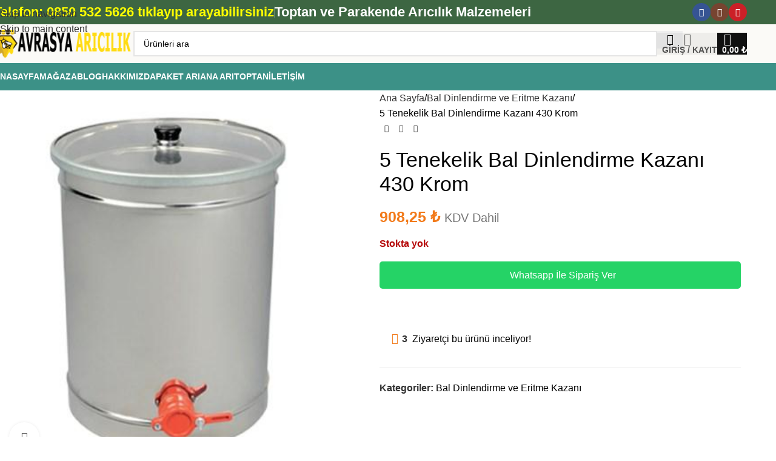

--- FILE ---
content_type: text/html; charset=UTF-8
request_url: https://www.avrasyaaricilik.com.tr/5-tenekelik-bal-dinlendirme-kazani-430-krom/
body_size: 59538
content:
<!DOCTYPE html>
<html lang="tr" prefix="og: https://ogp.me/ns#">
<head>
	<meta charset="UTF-8">
	<link rel="profile" href="https://gmpg.org/xfn/11">
	<link rel="pingback" href="https://www.avrasyaaricilik.com.tr/xmlrpc.php">

		
		
		
			<script>var theChampLoadingImgPath = 'https://www.avrasyaaricilik.com.tr/wp-content/plugins/super-socializer/images/ajax_loader.gif'; var theChampAjaxUrl = 'https://www.avrasyaaricilik.com.tr/wp-admin/admin-ajax.php'; var theChampRedirectionUrl = 'https://www.avrasyaaricilik.com.tr'; var theChampRegRedirectionUrl = 'https://www.avrasyaaricilik.com.tr/wp-admin/'; </script>
				
				<script> var theChampSharingAjaxUrl = 'https://www.avrasyaaricilik.com.tr/wp-admin/admin-ajax.php', heateorSsFbMessengerAPI = 'https://www.facebook.com/dialog/send?app_id=2052977778472828&display=popup&link=%encoded_post_url%&redirect_uri=%encoded_post_url%',heateorSsWhatsappShareAPI = 'web', heateorSsUrlCountFetched = [], heateorSsSharesText = 'Shares', heateorSsShareText = 'Share', theChampPluginIconPath = 'https://www.avrasyaaricilik.com.tr/wp-content/plugins/super-socializer/images/logo.png', theChampSaveSharesLocally = 0, theChampHorizontalSharingCountEnable = 0, theChampVerticalSharingCountEnable = 0, theChampSharingOffset = -10, theChampCounterOffset = -10, theChampMobileStickySharingEnabled = 0, heateorSsCopyLinkMessage = "Link copied.";
		var heateorSsHorSharingShortUrl = "https://www.avrasyaaricilik.com.tr/5-tenekelik-bal-dinlendirme-kazani-430-krom/";var heateorSsVerticalSharingShortUrl = "https://www.avrasyaaricilik.com.tr/5-tenekelik-bal-dinlendirme-kazani-430-krom/";		</script>
			<style type="text/css"></style>
	
<!-- Rank Math&#039;a Göre Arama Motoru Optimizasyonu - https://rankmath.com/ -->
<title>5 Tenekelik Bal Dinlendirme Kazanı 430 Krom - Arıcılık Malzemeleri</title>
<link data-rocket-prefetch href="https://connect.facebook.net" rel="dns-prefetch">
<link data-rocket-prefetch href="https://www.googletagmanager.com" rel="dns-prefetch">
<link data-rocket-prefetch href="https://challenges.cloudflare.com" rel="dns-prefetch">
<style id="wpr-usedcss">.the_champ_horizontal_sharing .the_champ_svg{color:#fff;border-width:0;border-style:solid;border-color:transparent}.the_champ_horizontal_sharing .theChampTCBackground{color:#666}.the_champ_horizontal_sharing span.the_champ_svg:hover{border-color:transparent}.the_champ_vertical_sharing span.the_champ_svg{color:#fff;border-width:0;border-style:solid;border-color:transparent}.the_champ_vertical_sharing .theChampTCBackground{color:#666}.the_champ_vertical_sharing span.the_champ_svg:hover{border-color:transparent}@media screen and (max-width:783px){.the_champ_vertical_sharing{display:none!important}}img:is([sizes=auto i],[sizes^="auto," i]){contain-intrinsic-size:3000px 1500px}.paymendo-block-payment-modal-outer{position:fixed;width:100%;left:0;height:100%;top:0;background:rgba(0,0,0,.75);z-index:99999999;display:none}.paymendo-block-payment-modal-outer.show{display:block}.woocommerce form .form-row .required{visibility:visible}#TB_overlay{background:#000;opacity:.7;position:fixed;top:0;right:0;bottom:0;left:0;z-index:100050}#TB_window{position:fixed;background-color:#fff;z-index:100050;visibility:hidden;text-align:left;top:50%;left:50%;-webkit-box-shadow:0 3px 6px rgba(0,0,0,.3);box-shadow:0 3px 6px rgba(0,0,0,.3)}#TB_window img#TB_Image{display:block;margin:15px 0 0 15px;border-right:1px solid #ccc;border-bottom:1px solid #ccc;border-top:1px solid #666;border-left:1px solid #666}#TB_caption{height:25px;padding:7px 30px 10px 25px;float:left}#TB_closeWindow{height:25px;padding:11px 25px 10px 0;float:right}#TB_closeWindowButton{position:absolute;left:auto;right:0;width:29px;height:29px;border:0;padding:0;background:0 0;cursor:pointer;outline:0;-webkit-transition:color .1s ease-in-out,background .1s ease-in-out;transition:color .1s ease-in-out,background .1s ease-in-out}#TB_ajaxWindowTitle{float:left;font-weight:600;line-height:29px;overflow:hidden;padding:0 29px 0 10px;text-overflow:ellipsis;white-space:nowrap;width:calc(100% - 39px)}#TB_title{background:#fcfcfc;border-bottom:1px solid #ddd;height:29px}#TB_ajaxContent{clear:both;padding:2px 15px 15px;overflow:auto;text-align:left;line-height:1.4em}#TB_ajaxContent p{padding:5px 0}#TB_load{position:fixed;display:none;z-index:100050;top:50%;left:50%;background-color:#e8e8e8;border:1px solid #555;margin:-45px 0 0 -125px;padding:40px 15px 15px}#TB_HideSelect{z-index:99;position:fixed;top:0;left:0;background-color:#fff;border:none;opacity:0;height:100%;width:100%}#TB_iframeContent{clear:both;border:none}.tb-close-icon{display:block;color:#666;text-align:center;line-height:29px;width:29px;height:29px;position:absolute;top:0;right:0}.tb-close-icon:before{content:"\f158"/'';font:20px/29px dashicons;-webkit-font-smoothing:antialiased;-moz-osx-font-smoothing:grayscale}#TB_closeWindowButton:focus .tb-close-icon,#TB_closeWindowButton:hover .tb-close-icon{color:#006799}#TB_closeWindowButton:focus .tb-close-icon{-webkit-box-shadow:0 0 0 1px #5b9dd9,0 0 2px 1px rgba(30,140,190,.8);box-shadow:0 0 0 1px #5b9dd9,0 0 2px 1px rgba(30,140,190,.8)}#the_champ_error{color:red;margin:7px 0}.the_champ_login_container{margin:2px 0}div.the_champ_sharing_ul a:focus,div.the_champ_sharing_ul a:link{text-decoration:none;background:0 0!important}.the_champ_login_container img,.the_champ_sharing_container img{cursor:pointer;margin:2px;border:none}.the_champ_login_container img{display:none;float:left}.the_champ_error{background-color:#ffffe0;border:1px solid #e6db55;padding:5px;margin:10px}#the_champ_sharing_more_providers{position:fixed;top:50%;left:47%;background:#fafafa;width:650px;margin:-180px 0 0 -300px;z-index:10000000;text-shadow:none!important;height:308px}#heateor_ss_mastodon_popup_bg,#the_champ_popup_bg{background:var(--wpr-bg-81e2624d-c639-48aa-b6b5-ec51a0cb44f3);bottom:0;display:block;left:0;position:fixed;right:0;top:0;z-index:10000}#the_champ_sharing_more_providers .title{font-size:14px!important;height:auto!important;background:#58b8f8!important;border-bottom:1px solid #d7d7d7!important;color:#fff;font-weight:700;letter-spacing:inherit;line-height:34px!important;padding:0!important;text-align:center;text-transform:none;margin:0!important;text-shadow:none!important;width:100%}#the_champ_sharing_more_providers *{font-family:Arial,Helvetica,sans-serif}#the_champ_sharing_more_providers #the_champ_sharing_more_content{background:#fafafa;border-radius:4px;color:#555;height:auto;width:100%}#the_champ_sharing_more_providers .filter{margin:0;padding:10px 0 0;position:relative;width:100%}#the_champ_sharing_more_providers .filter input.search{width:94%;display:block;float:none;font-family:"open sans","helvetica neue",helvetica,arial,sans-serif;font-weight:300;height:auto;line-height:inherit;margin:0 auto;padding:5px 8px 5px 10px;border:1px solid #ccc!important;color:#000;background:#fff!important;font-size:16px!important;text-align:left!important;line-height:1}.the_champ_vertical_counter,.the_champ_vertical_sharing{-webkit-box-sizing:content-box!important;-moz-box-sizing:content-box!important}ul.the_champ_login_ul{list-style:none!important;padding-left:0!important}ul.the_champ_login_ul{margin:3px 0!important}ul.the_champ_login_ul li{background:0 0;float:left;padding:0!important;margin:0!important;border:0!important;width:auto!important;clear:none!important;list-style-type:none!important}.theChampLoginSvg{-webkit-box-sizing:content-box;-moz-box-sizing:border-box;box-sizing:content-box;width:100%;height:100%;background-position:center!important}.theChampGoogleLoginSvg{background-size:111%!important;background:url('data:image/svg+xml;charset=utf8,%3Csvg%20width%3D%22100%25%22%20height%3D%22100%25%22%20xmlns%3D%27http%3A%2F%2Fwww.w3.org%2F2000%2Fsvg%27%20xmlns%3Axlink%3D%27http%3A%2F%2Fwww.w3.org%2F1999%2Fxlink%27%20viewBox%3D%27-9%20-9%2066%2066%27%3E%3Cdefs%3E%3Cpath%20id%3D%27a%27%20d%3D%27M44.5%2020H24v8.5h11.8C34.7%2033.9%2030.1%2037%2024%2037c-7.2%200-13-5.8-13-13s5.8-13%2013-13c3.1%200%205.9%201.1%208.1%202.9l6.4-6.4C34.6%204.1%2029.6%202%2024%202%2011.8%202%202%2011.8%202%2024s9.8%2022%2022%2022c11%200%2021-8%2021-22%200-1.3-.2-2.7-.5-4z%27%2F%3E%3C%2Fdefs%3E%3CclipPath%20id%3D%27b%27%3E%3Cuse%20xlink%3Ahref%3D%27%23a%27%20overflow%3D%27visible%27%2F%3E%3C%2FclipPath%3E%3Cpath%20clip-path%3D%27url%28%23b%29%27%20fill%3D%27%23FBBC05%27%20d%3D%27M0%2037V11l17%2013z%27%2F%3E%3Cpath%20clip-path%3D%27url%28%23b%29%27%20fill%3D%27%23EA4335%27%20d%3D%27M0%2011l17%2013%207-6.1L48%2014V0H0z%27%2F%3E%3Cpath%20clip-path%3D%27url%28%23b%29%27%20fill%3D%27%2334A853%27%20d%3D%27M0%2037l30-23%207.9%201L48%200v48H0z%27%2F%3E%3Cpath%20clip-path%3D%27url%28%23b%29%27%20fill%3D%27%234285F4%27%20d%3D%27M48%2048L17%2024l-4-3%2035-10z%27%2F%3E%3C%2Fsvg%3E') left no-repeat}.theChampLogin{padding:0!important;margin:2px;height:35px;width:35px;float:left;cursor:pointer;border:none}.theChampFacebookButton{background-position:0 0;width:32px;height:32px;display:none}ul.the_champ_sharing_ul{margin:1px 0;list-style:none;padding-left:0}#heateor_ss_mastodon_popup_close img,#the_champ_sharing_popup_close img{opacity:1!important;background:0 0!important;border:none!important;outline:0!important;box-shadow:none!important;width:auto!important;height:auto!important;top:inherit!important;right:inherit!important;left:9px!important;padding:0!important}div.the_champ_sharing_ul a,ul.the_champ_sharing_ul li{text-decoration:none!important;margin:2px;float:left;padding:0;list-style:none;border:none;clear:none}ul.the_champ_login_ul li:before{content:none!important}.the_champ_vertical_counter,.the_champ_vertical_sharing{background:0 0;-webkit-box-shadow:0 1px 4px 1px rgba(0,0,0,.1);box-shadow:0 1px 4px 1px rgba(0,0,0,.1);position:fixed;overflow:visible;z-index:10000000;display:block;padding:10px;border-radius:4px;opacity:1;box-sizing:content-box!important}.the_champ_vertical_counter li{clear:both}.theChampGoogleBackground{background-color:#fff;box-sizing:border-box;border:1px solid #4184f3}.theChampTCBackground,.theChampTCBackground:hover{border-width:0!important;background-color:transparent}div.the_champ_sharing_ul .theChampTCBackground{background-color:transparent;font-style:normal!important;word-wrap:normal;color:#666;line-height:1;visibility:hidden}.theChampSharingSvg{width:100%;height:100%}.theChampPushIn{background:url(data:image/svg+xml;charset=utf8,%3Csvg%20xmlns%3D%22http%3A%2F%2Fwww.w3.org%2F2000%2Fsvg%22%20width%3D%22100%25%22%20height%3D%22100%25%22%20viewBox%3D%220%200%2030%2030%22%3E%0A%3Cpath%20d%3D%22M%207%206%20q%202%206%2010%206%20v%20-6%20l%206%209%20l%20-6%209%20v%20-6%20q%20-10%202%20-10%20-12%22%20stroke-width%3D%221%22%20stroke%3D%22%23000%22%20fill%3D%22%23000%22%20stroke-linecap%3D%22round%22%3E%3C%2Fpath%3E%3C%2Fsvg%3E) left no-repeat}.theChampPullOut{background:url(data:image/svg+xml;charset=utf8,%3Csvg%20xmlns%3D%22http%3A%2F%2Fwww.w3.org%2F2000%2Fsvg%22%20width%3D%22100%25%22%20height%3D%22100%25%22%20viewBox%3D%220%200%2030%2030%22%3E%0A%3Cpath%20d%3D%22M%2023%206%20q%20-2%206%20-10%206%20v%20-6%20l%20-6%209%20l%206%209%20v%20-6%20q%2010%202%2010%20-12%22%20stroke-width%3D%221%22%20stroke%3D%22%23000%22%20fill%3D%22%23000%22%20stroke-linecap%3D%22round%22%3E%3C%2Fpath%3E%3C%2Fsvg%3E) left no-repeat}li.theChampSelectedTab{color:#333;border-bottom:2px solid #23a9e1}div.theChampTotalShareCount{word-wrap:normal!important;font-weight:bolder;font-family:sans-serif;padding:0;margin:0;text-align:center}div.theChampTotalShareText{word-wrap:normal!important;margin:0;padding:0;text-align:center}.the_champ_sharing_container a{padding:0!important;box-shadow:none!important;border:none!important}@media screen and (max-width:783px){#the_champ_sharing_more_providers{width:80%;left:60%;margin-left:-50%;text-shadow:none!important}#the_champ_sharing_more_providers .filter input.search{border:1px solid #ccc;width:92%}}input.heateor_ss_social_login_optin{vertical-align:middle}div.the_champ_sharing_container a:before{content:none}.isb_sk_material{fill:#ff3d00;background-color:#ff3d00;outline-color:#ff3d00!important;color:#fff}.isb_sk_material:after,.isb_sk_material:before{border-color:#ff3d00!important}.isb_sale_badge{font-family:-apple-system,BlinkMacSystemFont,"Segoe UI",Roboto,Oxygen-Sans,Ubuntu,Cantarell,"Helvetica Neue",sans-serif;position:absolute;box-sizing:border-box;z-index:9}.isb_sale_badge *{box-sizing:border-box}.isb_variable{display:none}.isb_special_arrow.isb_left{left:0}.isb_special_arrow{top:10px;padding:3px 6px;font-size:16px;line-height:18px;height:24px;text-overflow:ellipsis;white-space:nowrap}.isb_special_arrow:before{content:'';position:absolute;top:0;border-top:12px solid transparent!important;border-bottom:12px solid transparent!important}.isb_special_arrow.isb_left:before{right:-4px;border-right:0 solid transparent!important;border-left:4px solid transparent}.vc_row:after,.vc_row:before{content:" ";display:table}.vc_row:after{clear:both}.vc_column_container{width:100%}.vc_row{margin-left:-15px;margin-right:-15px}.vc_col-sm-12{box-sizing:border-box;min-height:1px;padding-left:15px;padding-right:15px;position:relative}@media (min-width:768px){.vc_col-sm-12{float:left}.vc_col-sm-12{width:100%}}i.icon{display:inline-block;height:16px;line-height:16px;margin-left:5px;vertical-align:text-top;width:16px}#content .wpb_text_column :last-child,#content .wpb_text_column p:last-child,.wpb_text_column :last-child,.wpb_text_column p:last-child{margin-bottom:0}.wpb_content_element,ul.wpb_thumbnails-fluid>li{margin-bottom:35px}.wpb_accordion .wpb_content_element,.wpb_googleplus,.wpb_pinterest,.wpb_tab .wpb_content_element{margin-bottom:21.73913043px}.wpb-content-wrapper{border:none;display:block;margin:0;overflow:unset;padding:0}.vc_parallax-inner iframe{max-width:1000%}.vc_video-bg{height:100%;left:0;overflow:hidden;pointer-events:none;position:absolute;top:0;width:100%;z-index:0}.vc_video-bg iframe{max-width:1000%}.vc_row[data-vc-full-width-temp]{left:0;margin-left:calc(-50vw + 50%);right:0;width:100vw}.vc_row.vc_row-o-full-height{min-height:100vh}.vc_column-inner:after,.vc_column-inner:before{content:" ";display:table}.vc_column-inner:after{clear:both}.vc_column_container{padding-left:0;padding-right:0}.vc_column_container>.vc_column-inner{box-sizing:border-box;padding-left:15px;padding-right:15px;width:100%}.vc_col-has-fill>.vc_column-inner{padding-top:35px}.wpb_pinterest a{border-bottom:0}.vc_toggle{display:block;font-size:1em}.vc_toggle:last-of-type{margin-bottom:35px}.vc_toggle_title{cursor:pointer;display:block;font-weight:400;margin:0;padding:0;position:relative;-webkit-user-select:none;user-select:none}.vc_toggle_title>h4{display:inline}.vc_toggle_content{display:none;margin-bottom:21.73913043px;margin-top:1em;overflow:hidden;padding:0}.vc_toggle.vc_toggle_active>.vc_toggle_content{display:block}.wpb-tta-toggle{appearance:none;border:none;border-radius:3em;cursor:pointer;display:inline-block;height:30px;margin:0 15px;position:relative;transition:background .2s ease-in-out,border-color .25s ease-in-out;width:60px}.wpb-tta-toggle:before{background:#fff;border-radius:inherit;content:"";height:22px;left:4px;position:absolute;top:4px;transition:left .25s ease-in-out;width:22px}.wpb-tta-toggle.wpb-tta-toggle-active:before{left:34px}.wpb_gmaps_widget .wpb_wrapper{background-color:#f7f7f7;padding:5px}.wpb_content_element .wpb_tabs_nav li a:focus{outline:0}.wpb_content_element .wpb_tabs_nav,.wpb_content_element .wpb_tour_tabs_wrapper{padding:0}.wpb_content_element .wpb_tabs_nav{margin:0;padding-left:0!important;text-indent:inherit!important}#content .wpb_content_element .wpb_tabs_nav{margin:0}.wpb_content_element .wpb_tabs_nav li{background-color:#fff;background-image:none;list-style:none!important;padding:0;white-space:nowrap}.wpb_content_element .wpb_tabs_nav li:after,.wpb_content_element .wpb_tabs_nav li:before{display:none!important}.wpb_content_element .wpb_tabs_nav li:hover{background-color:#f7f7f7}.wpb_content_element .wpb_tour_tabs_wrapper .wpb_tabs_nav a{border-bottom:none;display:block;padding:.5em 1em;text-decoration:none}.wpb_content_element .wpb_tour_tabs_wrapper .wpb_tab{padding:1em}.wpb_content_element .wpb_tour_tabs_wrapper .wpb_tab .wpb_row:last-child>div>div.wpb_wrapper .wpb_content_element:last-child,.wpb_content_element .wpb_tour_tabs_wrapper .wpb_tab>.wpb_content_element:last-child{margin-bottom:0}.wpb_tour .wpb_tabs_nav{float:left;width:31.66666667%}.wpb_tour .wpb_tabs_nav li{clear:left;margin:0 0 1px;width:100%}.wpb_tour .wpb_tabs_nav a{width:100%}.wpb_tour .wpb_tour_tabs_wrapper .wpb_tab{border:none;box-sizing:border-box;float:left;padding:0 0 0 21.73913043px;width:68.33333333%}body ul.wpb_thumbnails-fluid li{background-image:none;list-style:none!important;margin-left:0;padding:0}body ul.wpb_thumbnails-fluid li:after,body ul.wpb_thumbnails-fluid li:before{display:none!important}body ul.wpb_thumbnails-fluid li .entry-content :last-child{margin-bottom:0}.wpb_row .wpb_filtered_grid ul.wpb_thumbnails-fluid,.wpb_row .wpb_grid ul.wpb_thumbnails-fluid{overflow:visible!important;padding:0}.wpb_carousel .wpb_wrapper{position:relative}.wpb_carousel .next,.wpb_carousel .prev{background-color:#f7f7f7;font-size:12px;padding:0 6px;position:absolute;text-decoration:none;top:3px;transition:all .2s linear;-moz-transition:.2s linear;-webkit-transition:.2s linear;-o-transition:.2s linear;z-index:10}.wpb_carousel .next:hover,.wpb_carousel .prev:hover{background-color:#f0f0f0}.wpb_carousel .next:focus,.wpb_carousel .prev:focus{outline:0;text-decoration:none}.wpb_carousel .prev{right:30px}.wpb_carousel .next{right:0}.wpb_carousel .wpb_thumbnails-fluid{width:100%}@media (max-width:480px){.vc_responsive .wpb_tour .wpb_tab,.vc_responsive .wpb_tour .wpb_tour_tabs_wrapper .wpb_tabs_nav{float:none;margin-left:0;width:100%}.vc_responsive #content .wpb_tour .wpb_tour_tabs_wrapper .wpb_tabs_nav{margin-bottom:1em}.vc_responsive .wpb_tour .wpb_tab{padding-left:1em;padding-right:1em}.vc_responsive .wpb_row ul.wpb_thumbnails-fluid{margin-left:0;width:auto}}.wpb_image_grid .wpb_image_grid_ul{margin:0;padding:0}.wpb_image_grid .wpb_image_grid_ul>li{background-image:none;list-style:none!important}.wpb_image_grid .wpb_image_grid_ul>li:after,.wpb_image_grid .wpb_image_grid_ul>li:before{display:none!important}.wpb_image_grid .wpb_image_grid_ul .isotope-item{float:left;list-style:none;margin:0 1px 1px 0;max-width:100%}.wpb_image_grid .wpb_image_grid_ul a{display:block}.wpb_image_grid .wpb_image_grid_ul img{display:block;height:auto;max-width:100%}#content .wpb_gallery_slides ul.slides,.content .wpb_gallery_slides ul.slides,.wpb_content_element .wpb_gallery_slides ul li,.wpb_gallery_slides ul.slides,body .wpb_gallery_slides ul li{background-image:none;list-style:none;margin:0;padding:0}.vc_progress_bar .vc_single_bar{background:#f7f7f7;border-radius:3px;box-shadow:inset 0 1px 2px #0000001a;margin-bottom:11.66666667px;position:relative}.vc_progress_bar .vc_single_bar:last-child{margin-bottom:0}.vc_progress_bar .vc_single_bar .vc_bar{background-color:#e0e0e0;border-radius:3px;display:block;height:100%;left:0;position:absolute;top:0;transition:width 1s linear;-moz-transition:width 1s linear;-webkit-transition:width 1s linear;-o-transition:width 1s linear;width:0}.vc_progress_bar .vc_single_bar .vc_bar.animated{animation:2s linear infinite progress-bar-stripes}@keyframes progress-bar-stripes{0%{background-position:40px 0}to{background-position:0 0}}.vc_gitem-link{text-decoration:none}.vc-hoverbox-inner{display:inline-block;min-height:250px;width:100%}.vc-hoverbox-inner :last-child{margin-bottom:0}.wpb_start_animation{opacity:1}.vc-woocommerce-add-to-cart-loading.vc_grid-item-mini{position:relative}.vc-woocommerce-add-to-cart-loading.vc_grid-item-mini .vc_wc-load-add-to-loader-wrapper{left:0;margin-top:-50px;position:absolute;right:0;top:50%}.vc-woocommerce-add-to-cart-loading.vc_grid-item-mini .vc_wc-load-add-to-loader{animation-delay:.16s;font-size:10px;height:50px;margin:2em auto;position:relative;text-indent:-9999em}.vc-woocommerce-add-to-cart-loading.vc_grid-item-mini .vc_wc-load-add-to-loader,.vc-woocommerce-add-to-cart-loading.vc_grid-item-mini .vc_wc-load-add-to-loader:after,.vc-woocommerce-add-to-cart-loading.vc_grid-item-mini .vc_wc-load-add-to-loader:before{animation-fill-mode:both;animation:1.8s ease-in-out infinite vc_woo-add-cart-load;border-radius:50%;height:12px;width:12px}.vc-woocommerce-add-to-cart-loading.vc_grid-item-mini .vc_wc-load-add-to-loader:before{left:-20px}.vc-woocommerce-add-to-cart-loading.vc_grid-item-mini .vc_wc-load-add-to-loader:after{animation-delay:.32s;left:20px}.vc-woocommerce-add-to-cart-loading.vc_grid-item-mini .vc_wc-load-add-to-loader:after,.vc-woocommerce-add-to-cart-loading.vc_grid-item-mini .vc_wc-load-add-to-loader:before{content:"";position:absolute;top:0}@keyframes vc_woo-add-cart-load{0%,80%,to{box-shadow:0 2.5em 0 -1.3em #ebebebbf}40%{box-shadow:0 2.5em 0 0 #ebebebbf}}.vc_grid-item-mini .added_to_cart.wc-forward{display:none}:root{--wd-text-line-height:1.6;--wd-link-decor:underline var(--wd-link-decor-style, none) var(--wd-link-decor-color, currentColor);--wd-link-decor-hover:underline var(--wd-link-decor-style-hover, none) var(--wd-link-decor-color-hover, var(--wd-link-decor-color, currentColor));--wd-brd-radius:.001px;--wd-form-height:42px;--wd-form-color:inherit;--wd-form-placeholder-color:inherit;--wd-form-bg:transparent;--wd-form-brd-color:rgba(0, 0, 0, .1);--wd-form-brd-color-focus:rgba(0, 0, 0, .15);--wd-form-chevron:url([data-uri]);--wd-navigation-color:51,51,51;--wd-main-bgcolor:#fff;--wd-scroll-w:.001px;--wd-admin-bar-h:.001px;--wd-block-spacing:20px;--wd-header-banner-mt:.001px;--wd-sticky-nav-w:.001px;--color-white:#fff;--color-gray-100:#f7f7f7;--color-gray-200:#f1f1f1;--color-gray-300:#bbb;--color-gray-400:#a5a5a5;--color-gray-500:#767676;--color-gray-600:#666;--color-gray-700:#555;--color-gray-800:#333;--color-gray-900:#242424;--color-white-rgb:255,255,255;--color-black-rgb:0,0,0;--bgcolor-white:#fff;--bgcolor-gray-100:#f7f7f7;--bgcolor-gray-200:#f7f7f7;--bgcolor-gray-300:#f1f1f1;--bgcolor-black-rgb:0,0,0;--bgcolor-white-rgb:255,255,255;--brdcolor-gray-200:rgba(0, 0, 0, .075);--brdcolor-gray-300:rgba(0, 0, 0, .105);--brdcolor-gray-400:rgba(0, 0, 0, .12);--brdcolor-gray-500:rgba(0, 0, 0, .2);--wd-start:start;--wd-end:end;--wd-center:center;--wd-stretch:stretch}a,address,aside,audio,body,caption,center,cite,code,del,details,div,dl,dt,em,embed,fieldset,figure,footer,form,h1,h2,h3,h4,header,html,i,iframe,img,ins,label,legend,li,nav,object,output,p,section,small,span,strong,summary,table,tbody,time,tr,tt,ul,var,video{margin:0;padding:0;border:0;vertical-align:baseline;font:inherit;font-size:100%}*,:after,:before{-webkit-box-sizing:border-box;-moz-box-sizing:border-box;box-sizing:border-box}html{line-height:1;-webkit-text-size-adjust:100%;-webkit-tap-highlight-color:transparent;font-family:sans-serif;overflow-x:hidden;overflow-y:scroll;font-size:var(--wd-text-font-size)}ul{list-style:none}caption{vertical-align:middle;text-align:left}a img{border:none}aside,details,figure,footer,header,main,nav,section,summary{display:block}a,button,input{touch-action:manipulation}button,input,optgroup,select,textarea{margin:0;color:inherit;font:inherit}button{overflow:visible}button,html input[type=button],input[type=reset],input[type=submit]{cursor:pointer;-webkit-appearance:button}button::-moz-focus-inner,input::-moz-focus-inner{padding:0;border:0;padding:0;border:0}body{margin:0;background-color:#fff;color:var(--wd-text-color);text-rendering:optimizeLegibility;font-weight:var(--wd-text-font-weight);font-style:var(--wd-text-font-style);font-size:var(--wd-text-font-size);font-family:var(--wd-text-font);-webkit-font-smoothing:antialiased;-moz-osx-font-smoothing:grayscale;line-height:var(--wd-text-line-height)}@supports (overflow:clip){body{overflow-x:clip}}p{margin-bottom:var(--wd-tags-mb,20px)}a{color:var(--wd-link-color);transition:all .25s ease;text-decoration:var(--wd-link-decor);-webkit-text-decoration:var(--wd-link-decor)}a:is(:hover,:focus,:active){outline:0;text-decoration:var(--wd-link-decor-hover);-webkit-text-decoration:var(--wd-link-decor-hover)}a:hover{color:var(--wd-link-color-hover)}a:focus{outline:0}:is(h1,h2,h3,h4,h5,h6,.title) a{color:inherit;text-decoration:none}:is(h1,h2,h3,h4,h5,h6,.title) a:hover{color:var(--wd-link-color-hover)}label{display:block;margin-bottom:5px;color:var(--wd-title-color);vertical-align:middle;font-weight:400}em{font-style:italic}.required{border:none;color:#e01020;font-size:16px;line-height:1}.optional{position:relative;top:-5px;font-size:.8em;color:var(--color-gray-300)}dl{margin-bottom:20px;margin-bottom:20px}strong{font-weight:600}code{padding:2px 5px}code{-webkit-hyphens:none;hyphens:none;font-family:monospace,serif}ins{text-decoration:none}var{font-style:italic}small{font-size:80%}hr{margin-top:20px;margin-bottom:20px;border:none;border-bottom:1px solid currentColor;opacity:.2}embed,iframe{max-width:100%}cite{font-style:italic}address{margin-bottom:20px;font-style:italic;font-size:1.1em;line-height:1.8}fieldset{margin-bottom:20px;padding:20px 40px;border:2px solid var(--brdcolor-gray-300);border-radius:var(--wd-brd-radius)}fieldset legend{margin-bottom:0;padding-right:15px;padding-left:15px;width:auto}legend{text-transform:uppercase;font-size:22px}video{display:block}audio,progress{display:inline-block;vertical-align:baseline}audio:not([controls]){display:none;height:0}img{max-width:100%;height:auto;border:0;vertical-align:middle}svg:not(:root){overflow:hidden}h1{font-size:28px}h2{font-size:24px}h3{font-size:22px}h4{font-size:18px}.wd-entities-title a{color:inherit}.wd-el-title{display:flex!important;align-items:center;gap:10px;font-size:22px}.title,h1,h2,h3,h4,legend{display:block;margin-bottom:var(--wd-tags-mb,20px);color:var(--wd-title-color);text-transform:var(--wd-title-transform);font-weight:var(--wd-title-font-weight);font-style:var(--wd-title-font-style);font-family:var(--wd-title-font);line-height:1.4}.wd-entities-title{--wd-link-decor:none;--wd-link-decor-hover:none;display:block;color:var(--wd-entities-title-color);word-wrap:break-word;font-weight:var(--wd-entities-title-font-weight);font-style:var(--wd-entities-title-font-style);font-family:var(--wd-entities-title-font);text-transform:var(--wd-entities-title-transform);line-height:1.4}.wd-entities-title a:hover,a.wd-entities-title:hover{color:var(--wd-entities-title-color-hover)}:is(ul,ol) li{margin-bottom:var(--li-mb)}:is(ul,ol) li:last-child{margin-bottom:0}li>:is(ul,ol){margin-top:var(--li-mb);margin-bottom:0}ul{list-style:disc}dl dt{color:var(--color-gray-800);font-weight:600}.textwidget .menu,.wd-sub-menu ul{--li-pl:0;list-style:none}.wd-sub-menu ul{--list-mb:0;--li-mb:0}.text-center{--content-align:center;--wd-align:center;--text-align:center;text-align:var(--text-align)}.text-left{--text-align:left;text-align:var(--text-align);--content-align:flex-start;--wd-align:flex-start}[class*=color-scheme-light]{--color-white:#000;--color-gray-100:rgba(255, 255, 255, .1);--color-gray-200:rgba(255, 255, 255, .2);--color-gray-300:rgba(255, 255, 255, .5);--color-gray-400:rgba(255, 255, 255, .6);--color-gray-500:rgba(255, 255, 255, .7);--color-gray-600:rgba(255, 255, 255, .8);--color-gray-700:rgba(255, 255, 255, .9);--color-gray-800:#fff;--color-gray-900:#fff;--color-white-rgb:0,0,0;--color-black-rgb:255,255,255;--bgcolor-black-rgb:255,255,255;--bgcolor-white-rgb:0,0,0;--bgcolor-white:#0f0f0f;--bgcolor-gray-100:#0a0a0a;--bgcolor-gray-200:#121212;--bgcolor-gray-300:#141414;--brdcolor-gray-200:rgba(255, 255, 255, .1);--brdcolor-gray-300:rgba(255, 255, 255, .15);--brdcolor-gray-400:rgba(255, 255, 255, .25);--brdcolor-gray-500:rgba(255, 255, 255, .3);--wd-text-color:rgba(255, 255, 255, .8);--wd-title-color:#fff;--wd-widget-title-color:var(--wd-title-color);--wd-entities-title-color:#fff;--wd-entities-title-color-hover:rgba(255, 255, 255, .8);--wd-link-color:rgba(255, 255, 255, .9);--wd-link-color-hover:#fff;--wd-form-brd-color:rgba(255, 255, 255, .2);--wd-form-brd-color-focus:rgba(255, 255, 255, .3);--wd-form-placeholder-color:rgba(255, 255, 255, .6);--wd-form-chevron:url([data-uri]);--wd-main-bgcolor:#1a1a1a;--wd-navigation-color:255,255,255;color:var(--wd-text-color)}.wd-fill{position:absolute;inset:0}.wd-hide{display:none!important}.wd-set-mb{--wd-mb:15px}.wd-set-mb>*{margin-bottom:var(--wd-mb)}.reset-last-child>:last-child{margin-bottom:0}.clear{clear:both;width:100%}@keyframes wd-rotate{100%{transform:rotate(360deg)}}@keyframes wd-fadeIn{from{opacity:0}to{opacity:1}}table{margin-bottom:35px;width:100%;border-spacing:0;border-collapse:collapse;line-height:1.4}:root select,:root textarea,input[type=email],input[type=number],input[type=password],input[type=search],input[type=tel],input[type=text],input[type=url]{-webkit-appearance:none;-moz-appearance:none;appearance:none}:root select,:root textarea,input[type=email],input[type=number],input[type=password],input[type=search],input[type=tel],input[type=text],input[type=url]{padding:0 15px;max-width:100%;width:100%;height:var(--wd-form-height);border:var(--wd-form-brd-width) solid var(--wd-form-brd-color);border-radius:var(--wd-form-brd-radius);background-color:var(--wd-form-bg);box-shadow:none;color:var(--wd-form-color);vertical-align:middle;font-size:14px;transition:border-color .5s ease}:root select:focus,:root textarea:focus,input[type=email]:focus,input[type=number]:focus,input[type=password]:focus,input[type=search]:focus,input[type=tel]:focus,input[type=text]:focus,input[type=url]:focus{outline:0;border-color:var(--wd-form-brd-color-focus);transition:border-color .4s ease}::-webkit-input-placeholder{color:var(--wd-form-placeholder-color)}::-moz-placeholder{color:var(--wd-form-placeholder-color)}input[type=checkbox],input[type=radio]{box-sizing:border-box;margin-top:0;padding:0;vertical-align:middle;margin-inline-end:5px;cursor:pointer}input[type=search]{box-sizing:content-box;-webkit-appearance:textfield}input[type=search]::-webkit-search-cancel-button,input[type=search]::-webkit-search-decoration{-webkit-appearance:none}input[type=number]{padding:0;text-align:center}input[type=number]::-webkit-inner-spin-button,input[type=number]::-webkit-outer-spin-button{height:auto}:root textarea{overflow:auto;padding:10px 15px;min-height:190px;resize:vertical}:root select{padding-right:30px;background-image:var(--wd-form-chevron);background-position:right 10px top 50%;background-size:auto 18px;background-repeat:no-repeat}:root select option{background-color:var(--bgcolor-white)}input:-webkit-autofill{border-color:var(--wd-form-brd-color);-webkit-box-shadow:0 0 0 1000px var(--wd-form-bg) inset;-webkit-text-fill-color:var(--wd-form-color)}input:focus:-webkit-autofill{border-color:var(--wd-form-brd-color-focus)}:is(.btn,.button,button,[type=submit],[type=button]){position:relative;display:inline-flex;align-items:center;justify-content:center;gap:5px;outline:0;border-radius:var(--btn-brd-radius,0);vertical-align:middle;text-align:center;text-decoration:none!important;text-shadow:none;line-height:1.2;cursor:pointer;transition:all .25s ease;color:var(--btn-color,#3e3e3e);border:var(--btn-brd-width,0) var(--btn-brd-style,solid) var(--btn-brd-color,#e9e9e9);background-color:var(--btn-bgcolor,#f3f3f3);box-shadow:var(--btn-box-shadow,unset);text-transform:var(--btn-transform,uppercase);font-weight:var(--btn-font-weight,600);font-family:var(--btn-font-family,inherit);font-style:var(--btn-font-style,unset);padding:var(--btn-padding,5px 20px);min-height:var(--btn-height,42px);font-size:var(--btn-font-size, 13px)}:is(.btn,.button,button,[type=submit],[type=button]):hover{color:var(--btn-color-hover,var(--btn-color,#3e3e3e));border-color:var(--btn-brd-color-hover,var(--btn-brd-color,#e0e0e0));background-color:var(--btn-bgcolor-hover,var(--btn-bgcolor,#e0e0e0));box-shadow:var(--btn-box-shadow-hover,var(--btn-box-shadow,unset))}button[disabled],input[disabled]{opacity:.6!important;cursor:default!important}:is(a,button,input[type=submit],input[type=checkbox],input[type=button],input[type=file],[tabindex="0"]):focus-visible{outline:var(--wd-otl-width,2px) var(--wd-otl-style,dotted) var(--wd-otl-color,var(--wd-otl-color-scheme,#000))!important;outline-offset:var(--wd-otl-offset,calc(var(--wd-otl-width) * -1 / 2));transition:none!important}input[tabindex="0"]:focus-visible{--wd-otl-width:0!important}.whb-color-dark{--wd-otl-color-scheme:#000}.whb-color-light,[class*=color-scheme-light]{--wd-otl-color-scheme:#fff}.wd-skip-links{position:fixed;display:flex;flex-direction:column;gap:5px;top:10px;inset-inline-start:-1000em;z-index:999999}.wd-skip-links:focus-within{inset-inline-start:10px}[class*=wd-grid]{--wd-col:var(--wd-col-lg);--wd-gap:var(--wd-gap-lg);--wd-col-lg:1;--wd-gap-lg:20px}.wd-grid-g{display:grid;grid-template-columns:repeat(var(--wd-col),minmax(0,1fr));gap:var(--wd-gap)}.wd-grid-g>.wd-wider{grid-column:auto/span 2;grid-row:auto/span 2}.wd-grid-col{grid-column:auto/span var(--wd-col)}[class*=wd-grid-f]{display:flex;flex-wrap:wrap;gap:var(--wd-gap)}.wd-grid-f-col{gap:0;margin:0 calc(var(--wd-gap)/ -2) calc(var(--wd-gap) * -1)}.wd-grid-f-col>.wd-col{width:100%;min-height:1px;flex:0 0 calc(100% / var(--wd-col) * var(--wd-col-wider,1));max-width:calc(100% / var(--wd-col) * var(--wd-col-wider,1));padding-inline:calc(var(--wd-gap)/ 2);margin-bottom:var(--wd-gap)}.wd-grid-f-col>.wd-wider{--wd-col-wider:2}.wd-grid-f-stretch>.wd-col{flex:1 1 var(--wd-f-basis,200px);width:var(--wd-f-basis,200px)}.wd-grid-f-stretch>.wd-col-auto{flex:0 0 auto;width:auto}.wd-grid-f-inline>.wd-col{flex:0 0 var(--wd-f-basis,auto)}.wd-scroll-content{overflow:hidden;overflow-y:auto;-webkit-overflow-scrolling:touch;max-height:var(--wd-scroll-h,50vh)}.wd-dropdown{--wd-align:var(--wd-start);position:absolute;top:100%;left:0;z-index:380;margin-top:15px;margin-right:0;margin-left:calc(var(--nav-gap,.001px)/ 2 * -1);background-color:var(--bgcolor-white);background-position:bottom right;background-clip:border-box;background-repeat:no-repeat;box-shadow:0 0 3px rgba(0,0,0,.15);text-align:var(--wd-align);border-radius:var(--wd-brd-radius);visibility:hidden;opacity:0;transition:opacity .4s cubic-bezier(.19, 1, .22, 1),visibility .4s cubic-bezier(.19, 1, .22, 1),transform .4s cubic-bezier(.19, 1, .22, 1);transform:translateY(15px) translateZ(0);pointer-events:none}.wd-dropdown:after{content:"";position:absolute;inset-inline:0;bottom:100%;height:15px}.wd-dropdown.wd-opened,.wd-event-click.wd-opened>.wd-dropdown,.wd-event-hover:hover>.wd-dropdown{visibility:visible;opacity:1;transform:none!important;pointer-events:visible;pointer-events:unset}.wd-dropdown-menu{min-height:min(var(--wd-dropdown-height,unset),var(--wd-content-h,var(--wd-dropdown-height,unset)));width:var(--wd-dropdown-width);background-image:var(--wd-dropdown-bg-img)}.wd-dropdown-menu.wd-scroll>.wd-scroll-content{max-height:none;border-radius:inherit}.wd-dropdown-menu:is(.wd-design-sized,.wd-design-full-width,.wd-design-full-height)>.container>.wd-grid-f-inline{--wd-f-basis:200px}.wd-dropdown-menu.wd-design-full-width{--wd-dropdown-width:100vw}:is(.wd-nav-sticky,.wd-header-nav) .wd-dropdown-menu.wd-design-full-width{border-radius:0}.wd-dropdown-menu.wd-design-sized:not(.wd-scroll){padding:var(--wd-dropdown-padding,30px)}.wd-dropdown-menu.wd-design-full-width:not(.wd-scroll){padding-block:var(--wd-dropdown-padding,30px);padding-left:calc(var(--wd-scroll-w) + var(--wd-sticky-nav-w))}.wd-dropdown-menu.wd-design-sized:not(.wd-scroll)>.container{padding:0;max-width:none}.wd-side-hidden{--wd-side-hidden-w:340px;position:fixed;inset-block:var(--wd-admin-bar-h) 0;z-index:500;overflow:hidden;overflow-y:auto;-webkit-overflow-scrolling:touch;width:min(var(--wd-side-hidden-w),100vw);background-color:var(--bgcolor-white);transition:transform .5s cubic-bezier(.19, 1, .22, 1);outline:0!important}.wd-side-hidden.wd-left{right:auto;left:0;transform:translate3d(-100%,0,0)}.wd-side-hidden.wd-right{right:0;left:auto;transform:translate3d(100%,0,0)}.wd-side-hidden.wd-opened{transform:none}.wd-sub-menu{--sub-menu-color:#838383;--sub-menu-color-hover:var(--wd-primary-color);--li-pl:0;--list-mb:0;--li-mb:0;list-style:none}.wd-sub-menu li{position:relative}.wd-sub-menu li>a{position:relative;display:flex;align-items:center;padding-top:8px;padding-bottom:8px;color:var(--sub-menu-color);font-size:14px;line-height:1.3;text-decoration:none}.wd-sub-menu li>a:hover{color:var(--sub-menu-color-hover)}[class*=color-scheme-light] .wd-sub-menu{--sub-menu-color:rgba(255, 255, 255, .6);--sub-menu-color-hover:#fff}.widget .wd-sub-menu{--li-mb:0}.widget .wd-sub-menu ul{--li-mb:0}.wd-nav{--list-mb:0;--li-mb:0;--li-pl:0;--nav-gap:20px;--nav-gap-v:5px;--nav-pd:5px 0;--nav-color:rgba(var(--wd-navigation-color), 1);--nav-color-hover:rgba(var(--wd-navigation-color), .7);--nav-color-active:var(--nav-color-hover);--nav-bg:none;--nav-bg-hover:var(--nav-bg);--nav-bg-active:var(--nav-bg-hover);--nav-shadow:none;--nav-shadow-hover:var(--nav-shadow);--nav-shadow-active:var(--nav-shadow-hover);--nav-border:none;--nav-border-hover:var(--nav-border);--nav-border-active:var(--nav-border-hover);--nav-radius:var(--wd-brd-radius);--nav-chevron-color:rgba(var(--wd-navigation-color), .5);display:inline-flex;flex-wrap:wrap;justify-content:var(--text-align,var(--wd-align));text-align:start;gap:var(--nav-gap-v) var(--nav-gap);list-style:none}.wd-nav>li{position:relative}.wd-nav>li>a{position:relative;display:flex;align-items:center;min-height:42px;padding:var(--nav-pd);text-transform:uppercase;font-weight:600;font-size:13px;line-height:1.4;text-decoration:none;color:var(--nav-color);background-color:var(--nav-bg);box-shadow:var(--nav-shadow);border:var(--nav-border);border-radius:var(--nav-radius)}.wd-nav>li:is(.wd-has-children,.menu-item-has-children)>a:after{order:3;margin-inline-start:4px;font-weight:400;font-style:normal;font-size:clamp(6px, 50%, 18px);color:var(--nav-chevron-color);content:"\f129";font-family:woodmart-font}.wd-nav:where(:not(.wd-dis-hover))>li:where(.wd-opened,:hover)>a{color:var(--nav-color-hover);background-color:var(--nav-bg-hover);box-shadow:var(--nav-shadow-hover);border:var(--nav-border-hover)}.wd-nav:where(:not(.wd-dis-act))>li:where(.current-menu-item,.wd-active,.active)>a{color:var(--nav-color-active);background-color:var(--nav-bg-active);box-shadow:var(--nav-shadow-active);border:var(--nav-border-active)}.wd-nav:where(.wd-add-pd){--nav-pd:5px 12px}.widget .wd-nav{--li-mb:0}.wd-nav.wd-gap-l{--nav-gap:40px}.wd-nav-opener{position:relative;z-index:1;display:inline-flex;flex:0 0 auto;align-items:center;justify-content:center;width:50px;color:var(--color-gray-900);cursor:pointer;transition:all .25s ease;backface-visibility:hidden;-webkit-backface-visibility:hidden}.wd-nav-opener:after{font-weight:400;font-size:12px;transition:transform .25s ease;content:"\f113";font-family:woodmart-font}.wd-nav-opener:hover{color:var(--color-gray-900)}.wd-nav-opener.wd-active{color:var(--color-gray-700)}.wd-nav-opener.wd-active:after{transform:rotate(90deg)}.wd-sub-menu li>a img{flex:0 0 auto;display:inline-block;width:var(--nav-img-width,auto)!important;height:var(--nav-img-height,auto)!important;max-height:var(--nav-img-height,18px);margin-inline-end:7px;object-fit:contain;object-position:50% 50%;line-height:0}.wd-nav.wd-style-default{--nav-color-hover:var(--wd-primary-color)}.wd-nav:is(.wd-style-bordered,.wd-style-separated)>li{display:flex;flex-direction:row}.wd-nav:is(.wd-style-bordered,.wd-style-separated)>li:not(:last-child):after{content:"";position:relative;inset-inline-end:calc((var(--nav-gap)/ 2) * -1);border-right:1px solid rgba(0,0,0,.105)}:is(.color-scheme-light,.whb-color-light) .wd-nav:is(.wd-style-bordered,.wd-style-separated)>li:not(:last-child):after{border-color:rgba(255,255,255,.25)}.wd-nav.wd-style-bordered>li{align-items:stretch}.wd-nav[class*=wd-style-underline] .nav-link-text{position:relative;display:inline-block;padding-block:1px;line-height:1.2}.wd-nav[class*=wd-style-underline] .nav-link-text:after{content:'';position:absolute;top:100%;left:0;width:0;height:2px;background-color:var(--wd-primary-color);transition:width .4s cubic-bezier(.19, 1, .22, 1)}.wd-nav[class*=wd-style-underline]>li:is(:hover,.current-menu-item,.wd-active,.active)>a .nav-link-text:after{width:100%}:is(.woocommerce-error,.woocommerce-message,.woocommerce-info):before{position:absolute;top:calc(50% - 9px);left:24px;font-size:18px;line-height:18px;font-family:woodmart-font}:is(.woocommerce-error,.woocommerce-message,.woocommerce-info) p:last-child{margin-bottom:0}:is(.woocommerce-error,.woocommerce-message,.woocommerce-info) .amount{color:#fff}.woocommerce-message{background-color:var(--notices-success-bg);color:var(--notices-success-color)}.woocommerce-message:before{content:"\f107"}:is(.woocommerce-error,.woocommerce-info):before{content:"\f100"}.wd-close-side{position:fixed;background-color:rgba(0,0,0,.7);opacity:0;pointer-events:none;transition:opacity .5s cubic-bezier(.19, 1, .22, 1),z-index 0s cubic-bezier(.19, 1, .22, 1) .5s,top 0s cubic-bezier(.19, 1, .22, 1) .5s;z-index:400}.wd-close-side.wd-close-side-opened{opacity:1;pointer-events:unset;transition-delay:0s;pointer-events:unset}nav[class*="-pagination"] ul{--list-mb:0;--li-mb:0;--li-pl:0;list-style:none;display:inline-flex;flex-wrap:wrap;justify-content:center;align-items:center;gap:3px}nav[class*="-pagination"] li .current{color:#fff;background-color:var(--wd-primary-color)}nav[class*="-pagination"] li :is(.next,.prev){font-size:0}nav[class*="-pagination"] li :is(.next,.prev):before{font-size:12px;content:"\f113";font-family:woodmart-font}nav[class*="-pagination"] li .prev:before{content:"\f114";font-family:woodmart-font}nav[class*="-pagination"] a:hover{background-color:var(--bgcolor-gray-300)}[class*=screen-reader]{position:absolute!important;clip:rect(1px,1px,1px,1px);transform:scale(0)}.wd-breadcrumbs>:is(span,a):last-child{font-weight:600;color:var(--wd-bcrumb-color-active)}.wd-breadcrumbs .wd-delimiter{margin-inline:8px;color:var(--wd-bcrumb-delim-color)}.wd-breadcrumbs .wd-delimiter:after{content:"/"}.wd-breadcrumbs .wd-delimiter:last-child{display:none}.wd-action-btn{--wd-link-decor:none;--wd-link-decor-hover:none;display:inline-flex;vertical-align:middle}.wd-action-btn>a{display:inline-flex;align-items:center;justify-content:center;color:var(--wd-action-color,var(--color-gray-800));cursor:pointer}.wd-action-btn>a:hover{color:var(--wd-action-color-hover,var(--color-gray-500))}.wd-action-btn>a:before{font-size:var(--wd-action-icon-size, 1.1em);transition:opacity .15s ease;font-family:woodmart-font}.wd-action-btn>a:after{position:absolute;top:calc(50% - .5em);left:0;opacity:0;transition:opacity .2s ease;font-size:var(--wd-action-icon-size, 1.1em);content:"";display:inline-block;width:1em;height:1em;border:1px solid transparent;border-left-color:var(--color-gray-900);border-radius:50%;vertical-align:middle;animation:wd-rotate 450ms infinite linear var(--wd-anim-state,paused)}.wd-action-btn>a.loading{pointer-events:none}.wd-action-btn>a.loading:before{opacity:0}.wd-action-btn>a.loading:after{opacity:1;--wd-anim-state:running}.wd-action-btn.wd-style-icon{--wd-action-icon-size:20px}.wd-action-btn.wd-style-icon>a{position:relative;flex-direction:column;width:50px;height:50px;font-weight:400;font-size:0!important;line-height:0}.wd-action-btn.wd-style-icon>a:after{inset-inline-start:calc(50% - .5em)}.wd-action-btn.wd-style-text>a{position:relative;font-weight:600;line-height:1}.wd-action-btn.wd-style-text>a:before{margin-inline-end:.3em;font-weight:400}.wd-action-btn:empty{display:none}.wd-compare-icon>a:before{content:"\f128"}.wd-wishlist-icon>a:before{content:"\f106"}.wd-quick-view-icon>a:before{content:"\f130"}.wd-add-cart-icon>a:before{content:"\f123"}.wd-cross-icon>a:before{content:"\f112"}.wd-action-btn.wd-style-text .wd-added-icon{inset-inline-start:calc(var(--wd-action-icon-size,1.1em) - min(.4em,15px));bottom:calc(var(--wd-action-icon-size,1.1em) - .12em - min(.4em,15px));font-size:calc(var(--wd-action-icon-size, 1.2em) - .2em)}.wd-action-btn.wd-style-text>a.added:before{margin-inline-end:min(.6em,15px)}.wd-action-btn.wd-style-icon .wd-added-icon{inset-inline-start:calc(50% + var(--wd-action-icon-size) - .55em);bottom:calc(50% + var(--wd-action-icon-size) - .7em);transform:translate(-50%,50%);font-size:calc(var(--wd-action-icon-size, 1.2em) - 2px)}.wd-heading{display:flex;flex:0 0 auto;align-items:center;justify-content:flex-end;gap:10px;padding:20px 15px;border-bottom:1px solid var(--brdcolor-gray-300)}.wd-heading>a{--wd-link-color:var(--wd-primary-color);--wd-link-color-hover:var(--wd-primary-color)}.wd-heading>a:hover{opacity:.7}.wd-heading .title{flex:1 1 auto;margin-bottom:0;font-size:130%}.wd-heading .wd-action-btn{flex:0 0 auto}.wd-heading .wd-action-btn.wd-style-text>a{height:25px}:is(.widget,.wd-widget,div[class^=vc_wp]){line-height:1.4;--wd-link-color:var(--color-gray-500);--wd-link-color-hover:var(--color-gray-800);--wd-link-decor:none;--wd-link-decor-hover:none}:is(.widget,.wd-widget,div[class^=vc_wp])>:is(ul,ol){margin-top:0}:is(.widget,.wd-widget,div[class^=vc_wp]) :is(ul,ol){list-style:none;--list-mb:0;--li-mb:15px;--li-pl:0}.widget-title{margin-bottom:20px;color:var(--wd-widget-title-color);text-transform:var(--wd-widget-title-transform);font-weight:var(--wd-widget-title-font-weight);font-style:var(--wd-widget-title-font-style);font-size:var(--wd-widget-title-font-size);font-family:var(--wd-widget-title-font)}.widget{margin-bottom:30px;padding-bottom:30px;border-bottom:1px solid var(--brdcolor-gray-300)}.widget:last-child{margin-bottom:0;padding-bottom:0;border-bottom:none}.textwidget>:last-child{margin-bottom:0}:is(.wd-entry-content,.entry-content,.is-layout-flow,.is-layout-constrained,.is-layout-constrained>.wp-block-group__inner-container)>*{margin-block:0 var(--wd-block-spacing)}:is(.wd-entry-content,.entry-content,.is-layout-flow,.is-layout-constrained,.is-layout-constrained>.wp-block-group__inner-container)>:last-child{margin-bottom:0}:where(.wd-bg-parent>*){position:relative}.wd-page-wrapper{position:relative;background-color:var(--wd-main-bgcolor)}body:not([class*=wrapper-boxed]){background-color:var(--wd-main-bgcolor)}.wd-page-content{min-height:50vh;background-color:var(--wd-main-bgcolor)}.container{width:100%;max-width:var(--wd-container-w);padding-inline:15px;margin-inline:auto}.wd-content-layout{padding-block:40px}:where(.wd-content-layout>div){grid-column:auto/span var(--wd-col)}.searchform[class*=wd-style-with-bg] .searchsubmit{--btn-color:#fff;--btn-bgcolor:var(--wd-primary-color)}.searchform.wd-style-with-bg .searchsubmit{border-start-end-radius:var(--wd-form-brd-radius);border-end-end-radius:var(--wd-form-brd-radius)}@media (min-width:1025px){.wd-scroll{--scrollbar-track-bg:rgba(0, 0, 0, .05);--scrollbar-thumb-bg:rgba(0, 0, 0, .12)}.wd-scroll ::-webkit-scrollbar{width:5px}.wd-scroll ::-webkit-scrollbar-track{background-color:var(--scrollbar-track-bg)}.wd-scroll ::-webkit-scrollbar-thumb{background-color:var(--scrollbar-thumb-bg)}.wd-scroll.color-scheme-light,[class*=color-scheme-light] .wd-scroll{--scrollbar-track-bg:rgba(255, 255, 255, .05);--scrollbar-thumb-bg:rgba(255, 255, 255, .12)}}@media (max-width:1024px){@supports not (overflow:clip){body{overflow:hidden}}.wd-hide-md{display:none!important}[class*=wd-grid]{--wd-col:var(--wd-col-md);--wd-gap:var(--wd-gap-md);--wd-col-md:var(--wd-col-lg);--wd-gap-md:var(--wd-gap-lg)}.wd-side-hidden{--wd-side-hidden-w:min(300px, 80vw)}html:has(.wd-side-hidden.wd-opened){overflow:hidden}.wd-close-side{top:-150px}html:has(.wd-side-hidden.wd-opened,.mfp-wrap) #wpadminbar{z-index:400}#wpadminbar{position:absolute}}@media (max-width:768.98px){.wd-hide-sm{display:none!important}[class*=wd-grid]{--wd-col:var(--wd-col-sm);--wd-gap:var(--wd-gap-sm);--wd-col-sm:var(--wd-col-md);--wd-gap-sm:var(--wd-gap-md)}.searchform.wd-style-default .wd-clear-search{padding-inline-end:10px;border-inline-end:1px solid var(--wd-form-brd-color)}}@media (max-width:576px){[class*=wd-grid]{--wd-col:var(--wd-col-xs);--wd-gap:var(--wd-gap-xs);--wd-col-xs:var(--wd-col-sm);--wd-gap-xs:var(--wd-gap-sm)}}@media (min-width:769px) and (max-width:1024px){.wd-hide-md-sm{display:none!important}}.wpb-js-composer .menu-item:has(>.wd-design-sized){--wd-dropdown-padding:30px 35px 0 35px}.wpb-js-composer .menu-item:has(>.wd-design-full-width){--wd-dropdown-padding:30px 0px}.wpb-js-composer .wd-sub-menu-wrapp>.wd-sub-menu>li{--wd-dropdown-padding:30px 35px 0 35px}.wd-button-wrapper .btn-style-bordered:not(:hover),.wd-button-wrapper .btn-style-link{background-color:transparent!important}.btn-full-width{width:100%}.rtl .btn-icon-pos-left{flex-direction:row}.rtl .btn-icon-pos-right{flex-direction:row-reverse}.wd-wpb.wd-tabs:not(.wd-products-tabs) .wd-nav-tabs>li>a{font-weight:inherit;font-size:inherit;font-family:inherit}:is(.wd-entry-content,.entry-content)>.wpb-content-wrapper{margin-bottom:0}.vc_row,.wpb_column{scroll-margin-top:150px}.vc_row-full-width{float:left;width:100%}:is([data-vc-full-width],[class*=wd-section-stretch]).vc_row{transition:none!important}.vc_video-bg{border-radius:inherit}.wd-wpb{margin-bottom:30px}.wd-wpb:empty{display:none}.wpb-content-wrapper>p:empty,.wpb-content-wrapper>p:has(:is(link:first-child:last-child)){display:none}.vc_progress_bar .vc_single_bar{border-radius:0;box-shadow:none}.vc_progress_bar .vc_single_bar .vc_bar{border-radius:0;transition:width .8s ease}ul.variation{--li-pl:0;list-style:none;font-size:90%;--li-mb:5px;--list-mb:0;--wd-tags-mb:0}.woocommerce-breadcrumb{display:inline-flex;align-items:center;flex-wrap:wrap}.amount{color:var(--wd-primary-color);font-weight:600}del .amount{color:var(--color-gray-300);font-weight:400}.price{color:var(--wd-primary-color)}.price .amount{font-size:inherit}.price del{color:var(--color-gray-300);font-size:90%}.price ins{padding:0;background-color:transparent;color:var(--wd-primary-color);text-decoration:none;opacity:1}.woocommerce-price-suffix{color:var(--color-gray-500)}.woocommerce-notices-wrapper:empty{display:none}ul:is(.woocommerce-error,.woocommerce-message,.woocommerce-info){list-style:none;--li-pl:0;--li-mb:5px;align-items:stretch;flex-direction:column;justify-content:center}ul.variation p{display:inline}ul.variation .item-variation-name{color:var(--color-gray-800);font-weight:600}:is(.blockOverlay,.wd-loader-overlay):after{position:absolute;top:calc(50% - 13px);left:calc(50% - 13px);content:"";display:inline-block;width:26px;height:26px;border:1px solid transparent;border-left-color:var(--color-gray-900);border-radius:50%;vertical-align:middle;animation:wd-rotate 450ms infinite linear var(--wd-anim-state,paused);--wd-anim-state:running}.wd-loader-overlay{z-index:340;border-radius:inherit;animation:.6s both wd-fadeIn;background-color:rgba(var(--bgcolor-white-rgb),.6);border-radius:var(--wd-brd-radius)}.wd-loader-overlay:not(.wd-loading){display:none}.blockOverlay{z-index:340!important;background-image:none!important;animation:.6s forwards wd-FadeInLoader}.blockOverlay:before{content:none!important}@keyframes wd-FadeInLoader{from{opacity:0}to{opacity:.8}}.wd-buy-now-btn{border-radius:var(--btn-accented-brd-radius);color:var(--btn-accented-color);box-shadow:var(--btn-accented-box-shadow);background-color:var(--btn-accented-bgcolor);text-transform:var(--btn-accented-transform,var(--btn-transform,uppercase));font-weight:var(--btn-accented-font-weight,var(--btn-font-weight,600));font-family:var(--btn-accented-font-family,var(--btn-font-family,inherit));font-style:var(--btn-accented-font-style,var(--btn-font-style,unset))}.wd-buy-now-btn:hover{color:var(--btn-accented-color-hover);box-shadow:var(--btn-accented-box-shadow-hover);background-color:var(--btn-accented-bgcolor-hover)}.wd-buy-now-btn:active{box-shadow:var(--btn-accented-box-shadow-active);bottom:var(--btn-accented-bottom-active,0)}.wd-product-detail{font-size:90%;margin-top:5px}.wd-product-detail>span{vertical-align:middle}.wd-product-detail .wd-hint{margin-inline-start:3px}.wd-product-sku{word-break:break-all}.wd-products-element{position:relative}.wd-products{position:relative;align-items:flex-start;transition:all .25s ease}.wd-content-layout.wd-loading .wd-products[data-source=main_loop],.wd-products.wd-loading{opacity:0;transform:translate3d(0,30px,0);pointer-events:none}.star-rating{position:relative;display:inline-block;vertical-align:middle;white-space:nowrap;letter-spacing:2px;font-weight:400;color:#eabe12;width:fit-content;font-family:woodmart-font}.star-rating:before{content:"\f149" "\f149" "\f149" "\f149" "\f149";color:var(--color-gray-300)}.star-rating span{position:absolute;inset-block:0;inset-inline-start:0;overflow:hidden;width:100%;text-indent:99999px}.star-rating span:before{content:"\f148" "\f148" "\f148" "\f148" "\f148";position:absolute;top:0;inset-inline-start:0;text-indent:0}div.wc-block-components-notice-banner{--wd-link-decor:underline;--wd-link-decor-hover:underline;--wd-link-color:currentColor;--wd-link-color-hover:color-mix(in srgb, currentColor 80%, transparent);position:relative;margin-bottom:20px;padding-block:18px;padding-inline:65px 30px!important;text-align:start;border:none;border-radius:var(--wd-brd-radius);outline:0!important;font-size:inherit;align-content:center;margin-top:0;font-size:var(--wd-text-font-size)}div.wc-block-components-notice-banner:before{position:absolute;top:calc(50% - 9px);left:24px;font-size:18px;line-height:18px;font-family:woodmart-font}div.wc-block-components-notice-banner p:last-child{margin-bottom:0}div.wc-block-components-notice-banner .amount{color:#fff}div.wc-block-components-notice-banner :is(.button,.wc-backward){text-decoration:none;--btn-color:currentColor;--btn-color-hover:currentColor;--btn-bgcolor:transparent;--btn-bgcolor-hover:transparent;--btn-brd-width:2px;--btn-box-shadow-hover:none;--btn-height:none;--btn-padding:0;--btn-brd-color:color-mix(in srgb, currentColor 50%, transparent);border-top:0;border-inline:0;margin-inline:4px}div.wc-block-components-notice-banner:is(.is-info,.is-error){background-color:var(--notices-warning-bg);color:var(--notices-warning-color)}div.wc-block-components-notice-banner:is(.is-info,.is-error):before{content:"\f100"}div.wc-block-components-notice-banner>svg{display:none}div.wc-block-components-notice-banner ul{display:flex;gap:5px 7px;width:100%;margin:0!important;list-style:none;--li-pl:0;--li-mb:5px;align-items:stretch;flex-direction:column;justify-content:center}div.wc-block-components-notice-banner>div{display:flex;align-items:inherit;flex-wrap:wrap;gap:inherit}div.wc-block-components-notice-banner>div .button.wc-forward{border-bottom:2px solid rgba(255,255,255,.3);color:#fff!important;text-decoration:none;opacity:1}div.wc-block-components-notice-banner>div .button.wc-forward:hover{border-color:#fff}div.quantity{--wd-form-height:42px;display:inline-flex;vertical-align:top;white-space:nowrap}div.quantity input[type=number],div.quantity input[type=number]::-webkit-inner-spin-button,div.quantity input[type=number]::-webkit-outer-spin-button{margin:0;-webkit-appearance:none;-moz-appearance:none;appearance:none}div.quantity :is(input[type=number],input[type=text],input[type=button]){display:inline-block;color:var(--wd-form-color)}div.quantity input[type=number]{width:30px;border-radius:0;border-right:none;border-left:none}div.quantity input[type=text]{width:var(--quantity-space,80px);text-align:center}div.quantity input[type=button]{padding:0 5px;min-width:25px;min-height:unset;height:var(--wd-form-height);border:var(--wd-form-brd-width) solid var(--wd-form-brd-color);background:var(--wd-form-bg);box-shadow:none}div.quantity input[type=button]:hover{color:#fff;background-color:var(--wd-primary-color);border-color:var(--wd-primary-color)}div.quantity.hidden{display:none!important}@-moz-document url-prefix(){.wd-scroll-content{scrollbar-width:thin}div.quantity input[type=number]{-webkit-appearance:textfield;-moz-appearance:textfield;appearance:textfield}}.wd-product-brands{display:flex;justify-content:var(--content-align,var(--wd-align));align-items:center;flex-wrap:wrap;gap:10px}.wd-product-brands img{max-width:90px;width:100%}.wd-product-brands a{display:inline-block}.wd-product-brands a:hover{opacity:.5}.product_meta{--wd-link-color:var(--wd-text-color);--wd-link-decor:none;--wd-link-decor-hover:none;display:flex;align-items:center;justify-content:var(--wd-align);flex-wrap:wrap;gap:10px}.product_meta>span{flex:1 1 100%}.product_meta .meta-label{color:var(--color-gray-800);font-weight:600}.product_title{font-size:34px;line-height:1.2;--page-title-display:block}.woocommerce-review-link{--wd-link-decor:none;--wd-link-decor-hover:none;color:var(--color-gray-500);vertical-align:middle}.woocommerce-review-link:hover{color:var(--color-gray-900)}@media (max-width:1024px){.woocommerce-breadcrumb .wd-last-link{--wd-link-color:var(--color-gray-900);font-weight:600}.woocommerce-breadcrumb .wd-last-link~span{display:none}.product_title{font-size:24px}.wd-carousel-dis-mb .wd-carousel{padding:0}.wd-carousel-dis-mb .wd-carousel-wrap{padding:15px 0;overflow-x:auto;-webkit-overflow-scrolling:touch;-webkit-mask-image:linear-gradient(to left,transparent 5px,#000 40px);mask-image:linear-gradient(to left,transparent 5px,#000 40px)}.wd-carousel-dis-mb :is(.wd-nav-arrows,.wd-nav-pagin-wrap){display:none}}@media (max-width:768.98px){.wd-product-brands img{max-width:70px}.product_title{font-size:20px}}p.stock{font-weight:600;line-height:1.2}p.stock.out-of-stock{color:#b50808}p.stock.wd-style-default:is(.available-on-backorder,.in-stock){color:var(--color-gray-800)}p.stock:is(.wd-style-bordered,.wd-style-with-bg) span{display:inline-block;padding:8px 12px;border-radius:calc(var(--wd-brd-radius)/ 1.5)}p.stock.wd-style-bordered span{border:1px solid #85b951;color:var(--color-gray-800)}p.stock.wd-style-bordered span:before{content:"";display:inline-block;margin-inline-end:8px;width:8px;height:8px;border-radius:50%;background-color:#85b951;vertical-align:baseline}p.stock.wd-style-bordered.out-of-stock span{border-color:#e22d2d}p.stock.wd-style-bordered.out-of-stock span:before{background-color:#e22d2d}p.stock.wd-style-with-bg:is(.available-on-backorder,.in-stock) span{background-color:#f1f7eb;color:#85b951}p.stock.wd-style-with-bg.out-of-stock span{background-color:#f8e7e7}.wd-header-nav.wd-full-height .wd-nav>li>.wd-dropdown-menu{margin-top:0!important}.wd-header-nav.wd-full-height .wd-nav>li>.wd-dropdown-menu:after{width:auto!important;height:auto!important}.whb-flex-row{display:flex;flex-direction:row;flex-wrap:nowrap;justify-content:space-between}.whb-column{display:flex;align-items:center;flex-direction:row;max-height:inherit}.whb-col-left,.whb-mobile-left{justify-content:flex-start;margin-left:-10px}.whb-col-right,.whb-mobile-right{justify-content:flex-end;margin-right:-10px}.whb-col-mobile{flex:1 1 auto;justify-content:center;margin-inline:-10px}.whb-clone .whb-general-header-inner{height:var(--wd-header-clone-h);max-height:var(--wd-header-clone-h)}.whb-flex-flex-middle .whb-col-center{flex:1 1 0%}.whb-flex-equal-sides :is(.whb-col-left,.whb-col-right){flex:1 1 0%}.whb-col-1 :is(.whb-flex-row,.whb-column){max-width:calc(100% + 20px);justify-content:center}.whb-col-1 :is(.whb-col-left,.whb-mobile-left){flex:1 1 auto;margin-inline:-10px}.whb-general-header :is(.whb-mobile-left,.whb-mobile-right){flex:1 1 0%}.whb-empty-column+.whb-mobile-right{flex:1 1 auto}.whb-main-header{position:relative;top:0;right:0;left:0;z-index:390;backface-visibility:hidden;-webkit-backface-visibility:hidden}.whb-clone{position:fixed;z-index:391;visibility:hidden;opacity:0;transition:opacity .1s ease,visibility .1s ease,transform .3s ease;animation:.1s wd-fadeOutUpBig;pointer-events:none}.whb-clone .whb-flex-row{border:none}.whb-clone.whb-sticked{visibility:visible;opacity:1;animation:.3s wd-fadeInDownBig;pointer-events:visible;pointer-events:unset}.whb-clone.whb-sticked .whb-not-sticky-row{display:block}.whb-clone .wd-header-main-nav{text-align:center}.whb-clone.whb-hide-on-scroll{transform:translateY(-100%);animation:none}.whb-clone.whb-scroll-up{transform:none}.whb-sticky-prepared{padding-top:var(--wd-header-h)}.whb-sticky-prepared .whb-main-header{position:absolute}:root:has(.whb-sticky-prepared):not(:has(.whb-top-bar)){--wd-top-bar-h:.00001px;--wd-top-bar-sm-h:.00001px}:root:has(.whb-sticky-prepared):not(:has(.whb-general-header)){--wd-header-general-h:.00001px;--wd-header-general-sm-h:.00001px}:root:has(.whb-sticky-prepared):not(:has(.whb-header-bottom)){--wd-header-bottom-h:.00001px;--wd-header-bottom-sm-h:.00001px;--wd-header-bottom-brd-w:.00001px}.whb-scroll-stick .whb-flex-row{transition:height .2s ease,max-height .2s ease}.whb-scroll-stick.whb-sticked .whb-flex-row{transition-duration:.3s}.whb-scroll-stick:is(.whb-scroll-down,.whb-scroll-up) .whb-main-header{transition:transform .3s ease}.whb-scroll-stick.whb-scroll-down .whb-main-header{transform:translateY(-100%)}.whb-scroll-stick.whb-scroll-up .whb-main-header{transform:none}.whb-scroll-slide.whb-sticked .whb-main-header{animation:.4s wd-fadeInDownBig}.whb-scroll-slide:is(.whb-scroll-down,.whb-scroll-up) .whb-main-header{transition:transform .3s ease}.whb-scroll-slide.whb-hide-on-scroll.whb-sticked .whb-main-header{transform:translateY(-100%);animation:none}.whb-scroll-slide.whb-hide-on-scroll.whb-scroll-up .whb-main-header{transform:none}.whb-sticked .whb-main-header{position:fixed}.whb-sticked .whb-row{transition:background-color .3s ease}.whb-sticked .whb-not-sticky-row{display:none}.whb-sticky-shadow.whb-sticked .whb-main-header{box-shadow:0 1px 3px rgba(0,0,0,.1)}.whb-sticky-shadow.whb-sticked .whb-row:last-child{border-bottom:none}.whb-sticky-shadow.whb-sticked .whb-row:last-child .whb-flex-row{border-bottom:none}.whb-sticky-shadow+.whb-clone{box-shadow:0 1px 3px rgba(0,0,0,.1)}.whb-sticky-shadow+.whb-clone .whb-row{border-bottom:none}.whb-row{transition:background-color .2s ease}.whb-color-dark:not(.whb-with-bg){background-color:#fff}.whb-color-light:not(.whb-with-bg){background-color:#212121}@keyframes wd-fadeInDownBig{from{transform:translate3d(0,-100%,0)}to{transform:none}}@keyframes wd-fadeOutUpBig{from{transform:none}to{transform:translate3d(0,-100%,0)}}.site-logo,.wd-header-nav{padding-inline:10px}.wd-header-divider.wd-full-height,.wd-header-divider.wd-full-height:before,.wd-header-nav.wd-full-height,.wd-header-nav.wd-full-height :is(.wd-nav,.wd-nav>li,.wd-nav>li>a){height:100%}.wd-header-nav{flex:1 1 auto}.whb-color-light .wd-header-nav>span{color:rgba(255,255,255,.8)}.wd-nav-header>li>a{font-size:var(--wd-header-el-font-size);font-weight:var(--wd-header-el-font-weight);font-style:var(--wd-header-el-font-style);font-family:var(--wd-header-el-font);text-transform:var(--wd-header-el-transform)}.wd-nav-header:not(.wd-offsets-calculated)>li>.wd-dropdown:not(.wd-design-default){opacity:0;pointer-events:none}@supports (-webkit-touch-callout:none){.wd-nav-header:not(.wd-offsets-calculated)>li>.wd-dropdown:not(.wd-design-default){transform:translateY(15px) translateZ(0)}}.whb-color-light .wd-nav-header{--wd-navigation-color:255,255,255}.whb-color-light .wd-nav-header.wd-style-default{--nav-color-hover:rgba(255, 255, 255, .7)}.whb-color-dark .wd-nav-header{--wd-navigation-color:51,51,51}.site-logo{max-height:inherit}.wd-logo{max-height:inherit;transition:none}.wd-logo picture{max-height:inherit}.wd-logo picture img{max-width:inherit}.wd-logo img{padding-top:5px;padding-bottom:5px;max-height:inherit;transform:translateZ(0);backface-visibility:hidden;-webkit-backface-visibility:hidden;perspective:800px}.wd-logo img[src$=".svg"]{height:100%}.wd-logo img[width]:not([src$=".svg"]){width:auto;object-fit:contain}.wd-header-divider:before{content:"";display:block;height:18px;border-right:1px solid}.whb-color-dark .wd-header-divider:before{border-color:var(--wd-divider-color,rgba(0,0,0,.105))}.whb-color-light .wd-header-divider:before{border-color:var(--wd-divider-color,rgba(255,255,255,.25))}.whb-col-mobile .wd-header-divider:last-child,.whb-col-right .wd-header-divider:last-child,.whb-mobile-right .wd-header-divider:last-child{padding-right:10px}.whb-col-left .wd-header-divider:first-child,.whb-col-mobile .wd-header-divider:first-child,.whb-mobile-left .wd-header-divider:first-child{padding-left:10px}.whb-col-center .wd-header-divider:first-child{padding-left:10px}.whb-col-center .wd-header-divider:last-child{padding-right:10px}.wd-header-mobile-nav .wd-tools-icon:before{content:"\f15a";font-family:woodmart-font}.mobile-nav .wd-heading{position:relative;z-index:6;background-color:inherit}.mobile-nav .searchform{--wd-form-brd-width:0;--wd-form-bg:transparent;--wd-form-color:var(--color-gray-500);--wd-form-placeholder-color:var(--color-gray-500);z-index:4;box-shadow:0 -1px 9px rgba(0,0,0,.17)}.mobile-nav .searchform input[type=text]{padding-right:70px;padding-left:20px;height:70px;font-weight:600}.mobile-nav .wd-search-results{position:relative;z-index:4;border-radius:0;inset-inline:auto}.mobile-nav .wd-search-results:not(.wd-opened){display:none}.mobile-nav .wd-suggestion{padding:10px 20px}.wd-nav-mobile{--nav-radius:0;--nav-color-hover:var(--wd-primary-color);display:none;margin-inline:0;animation:1s wd-fadeIn}.wd-nav-mobile>li{flex:1 1 100%;max-width:100%;width:100%}.wd-nav-mobile>li>a:hover{color:var(--nav-color-hover)}.wd-nav-mobile>li.menu-item-has-children>a:after{content:none}.wd-nav-mobile.wd-active{display:block}.wd-nav-mobile>li,.wd-nav-mobile>li>ul li{display:flex;flex-wrap:wrap}.wd-nav-mobile>li>a,.wd-nav-mobile>li>ul li>a{flex:1 1 0%;padding:5px 20px;min-height:50px;border:none;border-bottom:1px solid var(--brdcolor-gray-300)}.wd-nav-mobile>li>:is(.wd-sub-menu,.sub-sub-menu),.wd-nav-mobile>li>ul li>:is(.wd-sub-menu,.sub-sub-menu){display:none;flex:1 1 100%;order:3}.wd-nav-mob-tab{--nav-gap:0;--nav-pd:18px 15px;--nav-color:rgba(var(--wd-navigation-color), .5);--nav-color-hover:rgba(var(--wd-navigation-color), 1);--nav-bg:rgba(var(--color-black-rgb), .04);--nav-bg-active:rgba(var(--color-black-rgb), .09);--nav-radius:0;display:flex;margin:0;border-bottom:1px solid var(--brdcolor-gray-300)}.wd-nav-mob-tab>li{flex:1 0 50%;max-width:50%}.wd-nav-mob-tab>li>a{justify-content:center;text-align:center;height:100%}.wd-nav-mob-tab.wd-style-underline .nav-link-text{position:static}.wd-nav-mob-tab.wd-style-underline .nav-link-text:after{top:auto;bottom:-1px}.wd-nav-mob-tab.wd-swap{flex-direction:row-reverse}.wd-nav-mob-tab.wd-swap li:last-child .nav-link-text:after,.wd-nav-mob-tab:not(.wd-swap) li:first-child .nav-link-text:after{right:0;left:auto}.mobile-nav .wd-nav-opener{border-left:1px solid var(--brdcolor-gray-300);border-bottom:1px solid var(--brdcolor-gray-300)}@media (min-width:1025px){.whb-top-bar-inner{height:var(--wd-top-bar-h);max-height:var(--wd-top-bar-h)}.whb-sticked .whb-top-bar-inner{height:var(--wd-top-bar-sticky-h);max-height:var(--wd-top-bar-sticky-h)}.whb-general-header-inner{height:var(--wd-header-general-h);max-height:var(--wd-header-general-h)}.whb-sticked:not(.whb-clone) .whb-general-header-inner{height:var(--wd-header-general-sticky-h);max-height:var(--wd-header-general-sticky-h)}.whb-header-bottom-inner{height:var(--wd-header-bottom-h);max-height:var(--wd-header-bottom-h)}.whb-sticked .whb-header-bottom-inner{height:var(--wd-header-bottom-sticky-h);max-height:var(--wd-header-bottom-sticky-h)}.whb-hidden-lg{display:none}.whb-clone,.whb-sticked .whb-main-header{top:var(--wd-admin-bar-h)}.whb-full-width .whb-row>.container,.whb-full-width+.whb-clone .whb-row>.container{max-width:100%;width:clamp(var(--wd-container-w),95%,100%)}.wd-builder-on :is(.thumbs-grid-bottom_grid,.thumbs-grid-bottom_column) .wd-carousel{--wd-col:var(--wd-col-lg)!important}}@media (max-width:1024px){.whb-top-bar-inner{height:var(--wd-top-bar-sm-h);max-height:var(--wd-top-bar-sm-h)}.whb-general-header-inner{height:var(--wd-header-general-sm-h);max-height:var(--wd-header-general-sm-h)}.whb-header-bottom-inner{height:var(--wd-header-bottom-sm-h);max-height:var(--wd-header-bottom-sm-h)}.whb-visible-lg{display:none}.whb-sticky-prepared{padding-top:var(--wd-header-sm-h)}}.wd-tools-element{position:relative;--wd-header-el-color:#333;--wd-header-el-color-hover:rgba(51, 51, 51, .6);--wd-tools-icon-base-width:20px}.wd-tools-element>a{display:flex;align-items:center;justify-content:center;height:40px;color:var(--wd-header-el-color);line-height:1;text-decoration:none!important;padding-inline:10px}.wd-tools-element .wd-tools-icon{position:relative;display:flex;align-items:center;justify-content:center;font-size:0}.wd-tools-element .wd-tools-icon:before{font-size:var(--wd-tools-icon-base-width)}.wd-tools-element .wd-tools-text{margin-inline-start:8px;text-transform:var(--wd-header-el-transform);white-space:nowrap;font-weight:var(--wd-header-el-font-weight);font-style:var(--wd-header-el-font-style);font-size:var(--wd-header-el-font-size);font-family:var(--wd-header-el-font)}.wd-tools-element .wd-tools-count{z-index:1;width:var(--wd-count-size,15px);height:var(--wd-count-size,15px);border-radius:50%;text-align:center;letter-spacing:0;font-weight:400;line-height:var(--wd-count-size, 15px)}.wd-tools-element:hover>a{color:var(--wd-header-el-color-hover)}.wd-tools-element.wd-style-icon .wd-tools-text{display:none!important}.whb-top-bar .wd-tools-element{--wd-count-size:13px;--wd-tools-icon-base-width:14px}.whb-top-bar .wd-tools-element .wd-tools-text{font-weight:400;font-size:12px}.whb-color-light .wd-tools-element{--wd-header-el-color:#fff;--wd-header-el-color-hover:rgba(255, 255, 255, .8)}.wd-custom-icon,picture.wd-custom-icon img{max-width:var(--wd-tools-icon-width,38px);width:var(--wd-tools-icon-width,revert-layer);transition:all .25s ease}.wd-tools-custom-icon .wd-tools-icon:after,.wd-tools-custom-icon .wd-tools-icon:before{display:none}.wd-tools-custom-icon:hover .wd-custom-icon{opacity:.6}.wd-tools-element:is(.wd-design-2,.wd-design-5) .wd-tools-count{position:absolute;top:-5px;inset-inline-end:-9px;background-color:var(--wd-primary-color);color:#fff;font-size:9px}.wd-tools-element.wd-design-1 .wd-tools-count{width:auto;height:auto;text-transform:var(--wd-header-el-transform);font-weight:var(--wd-header-el-font-weight);font-style:var(--wd-header-el-font-style);font-size:var(--wd-header-el-font-size);font-family:var(--wd-header-el-font);line-height:inherit}.wd-tools-element:is(.wd-design-6,.wd-design-7,.wd-design-8){--wd-count-size:18px}.wd-tools-element:is(.wd-design-6,.wd-design-7,.wd-design-8) .wd-tools-inner{position:relative}.wd-tools-element:is(.wd-design-6,.wd-design-7,.wd-design-8) .wd-tools-inner .wd-tools-icon{position:static}.wd-tools-element:is(.wd-design-6,.wd-design-7,.wd-design-8) .wd-custom-icon{max-width:var(--wd-tools-icon-width,var(--wd-tools-icon-base-width))}.wd-tools-element:is(.wd-design-6,.wd-design-7,.wd-design-8) .wd-tools-count{position:absolute;top:-3px;inset-inline-end:-7px;background-color:#fff;box-shadow:0 0 4px rgba(0,0,0,.17);color:var(--wd-primary-color);font-size:11px}.whb-top-bar .wd-tools-element:is(.wd-design-6,.wd-design-7,.wd-design-8){--wd-count-size:13px}.wd-tools-element:is(.wd-design-6,.wd-design-7){--wd-tools-sp:13px}.wd-tools-element:is(.wd-design-6,.wd-design-7) :is(.wd-tools-inner,.wd-tools-icon){height:42px;border-radius:42px}.wd-tools-element:is(.wd-design-6,.wd-design-7) .wd-tools-inner{display:flex;align-items:center;padding:0 var(--wd-tools-sp)}.wd-tools-element:is(.wd-design-6,.wd-design-7):not(.wd-with-wrap) .wd-tools-icon{width:42px}.whb-top-bar .wd-tools-element:is(.wd-design-6,.wd-design-7){--wd-tools-sp:9px}.whb-top-bar .wd-tools-element:is(.wd-design-6,.wd-design-7) :is(.wd-tools-inner,.wd-tools-icon){height:28px}.whb-top-bar .wd-tools-element:is(.wd-design-6,.wd-design-7):not(.wd-with-wrap) .wd-tools-icon{width:28px}.whb-top-bar .wd-tools-element:is(.wd-design-6,.wd-design-7) .wd-tools-count{font-size:9px}.wd-tools-element.wd-design-7>a>:is(.wd-tools-inner,.wd-tools-icon){background-color:var(--wd-primary-color);color:#fff;transition:inherit}.wd-tools-element.wd-design-7:hover>a>:is(.wd-tools-inner,.wd-tools-icon){color:rgba(255,255,255,.8)}.wd-header-text,.whb-column>.wd-social-icons{padding-inline:10px}.wd-header-text{--wd-tags-mb:10px;flex:1 1 auto}.wd-header-text p:first-child:empty{display:none}.whb-top-bar .wd-header-text{font-size:12px;line-height:1.2}.whb-color-light .wd-header-text{--wd-text-color:rgba(255, 255, 255, .8);--wd-title-color:#fff;--wd-link-color:rgba(255, 255, 255, .9);--wd-link-color-hover:#fff;color:var(--wd-text-color)}.mobile-nav .wd-nav-opener.wd-active{background-color:var(--wd-primary-color);color:#fff}.cart-widget-side{display:flex;flex-direction:column}.cart-widget-side .widget_shopping_cart{position:relative;flex:1 1 100%}.cart-widget-side .widget_shopping_cart_content{display:flex;flex:1 1 auto;flex-direction:column;height:100%}.cart-widget-side .shopping-cart-widget-body{position:relative;flex:1 1 auto}.cart-widget-side .wd-scroll-content{position:absolute;inset:0;max-height:100%;overscroll-behavior:none}.cart-widget-side .woocommerce-mini-cart .mini_cart_item{margin-bottom:0;padding:15px;transition:background-color .3s ease}.cart-widget-side .woocommerce-mini-cart .mini_cart_item:hover{background-color:var(--bgcolor-gray-100)}.cart-widget-side .woocommerce-mini-cart .remove{top:13px;inset-inline-end:10px}.cart-widget-side .shopping-cart-widget-footer{flex:0 0 auto;padding-bottom:15px}.cart-widget-side .shopping-cart-widget-footer>*{padding-inline:15px}.cart-widget-side .woocommerce-mini-cart__total{margin-top:0}.cart-widget-side .wd-empty-mini-cart{margin-top:20px;padding-inline:15px}.whb-col-right .wd-dropdown-cart{right:0;left:auto;margin-left:0;margin-right:calc(var(--nav-gap,.001px)/ 2 * -1)}.wd-header-cart .wd-tools-icon:before{content:"\f105";font-family:woodmart-font}.wd-header-cart :is(.wd-cart-subtotal,.subtotal-divider,.wd-tools-count){vertical-align:middle}.wd-header-cart .wd-cart-number>span{display:none}.wd-header-cart .wd-cart-subtotal .amount{color:inherit;font-weight:inherit;font-size:inherit}.wd-header-cart:is(.wd-design-5,.wd-design-6,.wd-design-7):not(.wd-style-text) .wd-tools-text{display:none}.wd-header-cart.wd-design-2.wd-style-icon{margin-inline-end:5px}.wd-header-cart.wd-design-2 .wd-tools-text{margin-inline-start:15px}.wd-header-cart.wd-design-5:not(.wd-style-text){margin-inline-end:5px}.wd-header-cart.wd-design-5 .wd-tools-text{margin-inline-start:15px}.wd-dropdown-cart{padding:20px;width:330px}.wd-header-cart.wd-design-2 .wd-cart-number,.wd-header-cart.wd-design-5 .wd-cart-number{position:absolute;top:-5px;inset-inline-end:-9px;z-index:1;width:15px;height:15px;border-radius:50%;background-color:var(--wd-primary-color);color:#fff;text-align:center;letter-spacing:0;font-weight:400;font-size:9px;line-height:15px}.whb-top-bar .wd-header-cart.wd-design-2 .wd-cart-number,.whb-top-bar .wd-header-cart.wd-design-5 .wd-cart-number{width:13px;height:13px;line-height:13px}@media (max-width:1024px){.wd-dropdown-cart{display:none}}.woocommerce-mini-cart>li{position:relative;display:flex;align-items:flex-start}.woocommerce-mini-cart>li a{margin-bottom:0}.woocommerce-mini-cart .remove{position:absolute;top:1px;inset-inline-end:0;z-index:2;width:20px;height:20px;border-radius:50%;color:var(--color-gray-800);text-align:center;font-size:0;line-height:20px}.woocommerce-mini-cart .remove:after{font-size:10px;content:"\f112";font-family:woodmart-font}.woocommerce-mini-cart .remove:hover{background-color:var(--bgcolor-white);box-shadow:0 0 3px rgba(0,0,0,.1)}.woocommerce-mini-cart .blockOverlay{display:none!important}.cart-item-link{z-index:1;font-size:0}.cart-item-image{position:relative;flex:0 0 auto;overflow:hidden;margin-inline-end:15px}.cart-item-image img{float:none!important;margin-inline-end:0!important;transition:opacity .6s ease}.cart-item-image:after{position:absolute;top:calc(50% - 10px);left:calc(50% - 10px);opacity:0;transition:opacity .6s ease;content:"";display:inline-block;width:20px;height:20px;border:1px solid transparent;border-left-color:var(--color-gray-900);border-radius:50%;vertical-align:middle;animation:wd-rotate 450ms infinite linear var(--wd-anim-state,paused)}.cart-info{flex:1 1 auto;padding-inline-end:20px}.cart-info .wd-entities-title{transition:all .25s ease}.cart-info ul.variation{margin-bottom:6px;--li-mb:5px;--list-mb:0}.cart-info span.quantity{display:block;color:var(--color-gray-300);font-size:90%}.cart-info .wd-product-detail{margin-bottom:5px}.shopping-cart-widget-footer>:last-child{margin-bottom:0}.shopping-cart-widget-footer .woocommerce-mini-cart__total{margin-bottom:0}.woocommerce-mini-cart__total{display:flex;align-items:center;flex-wrap:wrap;margin-top:15px;padding-block:15px;font-size:130%;border-top:1px solid var(--brdcolor-gray-300)}.woocommerce-mini-cart__total strong{color:var(--color-gray-900)}.woocommerce-mini-cart__total .woocommerce-Price-amount{flex-grow:1;text-align:end}.woocommerce-mini-cart__total .tax_label{margin-inline-start:5px}.woocommerce-mini-cart__buttons{display:block;text-align:center}.woocommerce-mini-cart__buttons>*{margin-bottom:10px;width:100%}.woocommerce-mini-cart__buttons>:last-child{margin-bottom:0}.woocommerce-mini-cart__buttons .btn-cart{border-radius:var(--btn-default-brd-radius);color:var(--btn-default-color);box-shadow:var(--btn-default-box-shadow);background-color:var(--btn-default-bgcolor);text-transform:var(--btn-default-transform,var(--btn-transform,uppercase));font-weight:var(--btn-default-font-weight,var(--btn-font-weight,600));font-family:var(--btn-default-font-family,var(--btn-font-family,inherit));font-style:var(--btn-default-font-style,var(--btn-font-style,unset))}.woocommerce-mini-cart__buttons .btn-cart:hover{color:var(--btn-default-color-hover);box-shadow:var(--btn-default-box-shadow-hover);background-color:var(--btn-default-bgcolor-hover)}.woocommerce-mini-cart__buttons .btn-cart:active{box-shadow:var(--btn-default-box-shadow-active);bottom:var(--btn-default-bottom-active)}.woocommerce-mini-cart__buttons .checkout{border-radius:var(--btn-accented-brd-radius);color:var(--btn-accented-color);box-shadow:var(--btn-accented-box-shadow);background-color:var(--btn-accented-bgcolor);text-transform:var(--btn-accented-transform,var(--btn-transform,uppercase));font-weight:var(--btn-accented-font-weight,var(--btn-font-weight,600));font-family:var(--btn-accented-font-family,var(--btn-font-family,inherit));font-style:var(--btn-accented-font-style,var(--btn-font-style,unset))}.woocommerce-mini-cart__buttons .checkout:hover{color:var(--btn-accented-color-hover);box-shadow:var(--btn-accented-box-shadow-hover);background-color:var(--btn-accented-bgcolor-hover)}.woocommerce-mini-cart__buttons .checkout:active{box-shadow:var(--btn-accented-box-shadow-active);bottom:var(--btn-accented-bottom-active,0)}.wd-empty-mini-cart{padding-block:10px;text-align:center}.wd-empty-mini-cart:before{display:block;margin-bottom:20px;color:rgba(var(--bgcolor-black-rgb),.07);font-size:86px;line-height:1;content:"\f147";font-family:woodmart-font}.wd-empty-mini-cart .btn{padding:5px 14px;min-height:36px;font-size:12px;border-radius:var(--btn-accented-brd-radius);color:var(--btn-accented-color);box-shadow:var(--btn-accented-box-shadow);background-color:var(--btn-accented-bgcolor);text-transform:var(--btn-accented-transform,var(--btn-transform,uppercase));font-weight:var(--btn-accented-font-weight,var(--btn-font-weight,600));font-family:var(--btn-accented-font-family,var(--btn-font-family,inherit));font-style:var(--btn-accented-font-style,var(--btn-font-style,unset))}.wd-empty-mini-cart .btn:hover{color:var(--btn-accented-color-hover);box-shadow:var(--btn-accented-box-shadow-hover);background-color:var(--btn-accented-bgcolor-hover)}.wd-empty-mini-cart .btn:active{box-shadow:var(--btn-accented-box-shadow-active);bottom:var(--btn-accented-bottom-active,0)}.product_list_widget>li{margin-bottom:15px;padding-bottom:15px;border-bottom:1px solid var(--brdcolor-gray-300)}.product_list_widget>li:after{content:"";display:block;clear:both}.product_list_widget>li>a{display:block;margin-bottom:8px}.product_list_widget>li img{float:inline-start;margin-inline-end:15px;min-width:65px;max-width:65px;border-radius:calc(var(--wd-brd-radius)/ 1.5)}.product_list_widget>li .widget-product-wrap{display:flex}.product_list_widget>li .widget-product-img{flex:0 0 auto;overflow:hidden;margin-inline-end:15px}.product_list_widget>li .widget-product-img img{float:none;margin-inline-end:0}.product_list_widget>li .widget-product-info{flex:1 1 auto}.product_list_widget>li .widget-product-info .price{display:block}.product_list_widget>li .wd-entities-title{margin-bottom:8px;font-size:inherit}.product_list_widget>li .star-rating{margin-bottom:4px;margin-inline-end:5px}.product_list_widget>li .reviewer{display:block;color:var(--color-gray-300)}.product_list_widget>li:last-child{margin-bottom:0;padding-bottom:0;border-bottom:none}.whb-col-right .wd-search-dropdown{right:0;left:auto;margin-left:0;margin-right:calc(var(--nav-gap,.001px)/ 2 * -1)}.wd-search-dropdown{width:300px}.wd-search-dropdown input[type=text]{height:70px!important;border:none}.wd-search-dropdown .wd-dropdown-results{inset-inline:calc((var(--wd-brd-radius)/ 1.5))}.whb-color-light [class*=wd-header-search-form] :is(.wd-style-default,.wd-style-with-bg-2){--wd-form-brd-color:rgba(255, 255, 255, .2);--wd-form-brd-color-focus:rgba(255, 255, 255, .3);--wd-form-color:rgba(255, 255, 255, .8)}.whb-color-dark [class*=wd-header-search-form] :is(.wd-style-default,.wd-style-with-bg-2){--wd-form-brd-color:rgba(0, 0, 0, .1);--wd-form-brd-color-focus:rgba(0, 0, 0, .15);--wd-form-color:#767676;--wd-form-placeholder-color:var(--wd-form-color)}[class*=wd-header-search-form]{padding-inline:10px;flex:1 1 auto}[class*=wd-header-search-form] input[type=text]{min-width:290px}.wd-header-search-form-mobile .searchform{--wd-form-height:42px}.wd-header-search-form-mobile .searchform input[type=text]{min-width:100%}[class*=wd-header-search-form] .wd-style-with-bg{--wd-form-bg:#fff}.searchform{position:relative;--wd-search-btn-w:var(--wd-form-height);--wd-form-height:46px;--wd-search-clear-sp:.001px}.searchform input[type=text]{padding-inline-end:calc(var(--wd-search-btn-w) + 30px)}.searchform .searchsubmit{--btn-color:var(--wd-form-color, currentColor);--btn-bgcolor:transparent;position:absolute;gap:0;inset-block:0;inset-inline-end:0;padding:0;width:var(--wd-search-btn-w);min-height:unset;border:none;box-shadow:none;font-weight:400;font-size:0;font-style:unset}.searchform .searchsubmit:hover img,.searchform .searchsubmit:hover:after{opacity:.7}.searchform .searchsubmit:after{font-size:calc(var(--wd-form-height) / 2.3);transition:opacity .2s ease;content:"\f130";font-family:woodmart-font}.searchform .searchsubmit img{max-width:24px;transition:opacity .2s ease}.searchform .searchsubmit:before{position:absolute;top:50%;left:50%;margin-top:calc((var(--wd-form-height)/ 2.5)/ -2);margin-left:calc((var(--wd-form-height)/ 2.5)/ -2);opacity:0;transition:opacity .1s ease;content:"";display:inline-block;width:calc(var(--wd-form-height)/ 2.5);height:calc(var(--wd-form-height)/ 2.5);border:1px solid transparent;border-left-color:currentColor;border-radius:50%;vertical-align:middle;animation:wd-rotate 450ms infinite linear var(--wd-anim-state,paused)}.searchform.wd-search-loading .searchsubmit:before{opacity:1;transition-duration:.2s;--wd-anim-state:running}.searchform.wd-search-loading .searchsubmit img,.searchform.wd-search-loading .searchsubmit:after{opacity:0;transition-duration:.1s}.searchform .wd-clear-search{position:absolute;top:calc(50% - 12px);display:flex;align-items:center;justify-content:center;width:30px;height:24px;inset-inline-end:calc(var(--wd-search-cat-w,.001px) + var(--wd-search-btn-w) + var(--wd-search-clear-sp));color:var(--wd-form-color,currentColor);cursor:pointer}.searchform .wd-clear-search:before{font-size:calc(var(--wd-form-height) / 3);line-height:1;transition:opacity .2s ease;content:"\f112";font-family:woodmart-font}.searchform .wd-clear-search:hover:before{opacity:.7}.wd-search-results-wrapper{position:relative}.wd-search-title.title{margin-bottom:0;text-transform:uppercase;font-size:var(--wd-search-font-size);line-height:1}.wd-suggestions-group{display:grid;grid-template-columns:repeat(auto-fit,minmax(240px,1fr))}.wd-suggestion{position:relative;display:flex;line-height:1;transition:all .25s ease}.wd-suggestion .wd-entities-title{font-size:.92em}.wd-suggestion .wd-entities-title strong{text-decoration:underline}.wd-not-found{grid-column:1/-1}.wd-search-area{position:relative;transition:all .25s ease}.wd-dropdown-results{margin-top:0!important;--wd-search-font-size:.92em;--wd-search-sp:15px;overflow:hidden;right:calc((var(--wd-form-brd-radius)/ 1.5));left:calc((var(--wd-form-brd-radius)/ 1.5))}.wd-dropdown-results:after{width:auto!important;height:auto!important}.wd-dropdown-results .wd-scroll-content{overscroll-behavior:none}.wd-dropdown-results .wd-search-suggestions{margin-top:-1px;margin-inline-end:-1px}.wd-dropdown-results .wd-search-suggestions .wd-search-title{margin-block:-1px;border-block:1px solid var(--brdcolor-gray-300);background-color:var(--bgcolor-white);padding:var(--wd-search-sp)}.wd-dropdown-results .wd-suggestion{margin-bottom:-1px;border-top:1px solid;border-bottom:1px solid;border-inline-end:1px solid;border-color:var(--brdcolor-gray-300);background-color:var(--bgcolor-white);padding:var(--wd-search-sp)}.wd-dropdown-results .wd-suggestion.wd-active,.wd-dropdown-results .wd-suggestion:hover{background-color:var(--bgcolor-gray-100)}.wd-dropdown-results .wd-not-found{background-color:var(--bgcolor-white)!important}.wd-dropdown-results :is(.wd-search-requests,.wd-search-history,.wd-search-area){padding:var(--wd-search-sp)}.wd-dropdown-results :is(.wd-search-requests,.wd-search-history,.wd-search-area):not(:first-child){margin-top:-1px;border-top:1px solid var(--brdcolor-gray-300)}.wd-searched .wd-dropdown-results :is(.wd-search-history,.wd-search-requests,.wd-search-area){display:none}.wd-dropdown-results .wd-search-requests{--wd-requests-pd:8px 12px;--wd-requests-fs:10px}.product-image-summary .summary-inner{--wd-mb:20px;container:entry-summary/inline-size}.single-product .wd-builder-off{--wd-single-spacing:40px}.wd-builder-off .single-product-page>div:not(:last-child){margin-bottom:var(--wd-single-spacing)}.related-and-upsells .wd-products-element{margin-bottom:var(--wd-single-spacing)}.related-and-upsells .wd-products-element:last-child{margin-bottom:0}.related-and-upsells:empty{margin-top:calc(var(--wd-single-spacing) * -1)}.tabs-layout-tabs+.wd-single-reviews{padding-top:var(--wd-single-spacing);border-top:1px solid var(--brdcolor-gray-300)}.wd-content-area>.single-breadcrumbs-wrapper{margin-bottom:20px}.single-breadcrumbs-wrapper :is(.wd-breadcrumbs,.yoast-breadcrumb){flex:1 1 auto;text-align:start}.single-breadcrumbs-wrapper .wd-products-nav{flex:0 0 auto}@container entry-summary (width < 400px){.woocommerce-breadcrumb .wd-last-link{--wd-link-color:var(--color-gray-900);font-weight:600}.woocommerce-breadcrumb .wd-last-link~span{display:none}}.summary-inner>.wd-action-btn{margin-inline-end:20px}.summary-inner>.wd-action-btn:last-child{margin-bottom:var(--wd-mb)}@media (max-width:1024px){.wd-suggestions-group{grid-template-columns:repeat(auto-fit,minmax(180px,1fr))}.wd-suggestion :is(.wd-entities-title,.price){font-size:.9em}.wd-dropdown-results{--wd-search-sp:10px}.single-product .wd-builder-off{--wd-single-spacing:20px;padding-block:20px}}@media (max-width:768.98px){.single-product-page .summary-inner{margin-bottom:-20px}}@container entry-summary (width > 400px){.product-design-default .wd-product-brands{flex-direction:column;float:right;margin-left:10px}.product-design-default .wd-product-brands a{display:flex;align-items:center;justify-content:center;padding:10px;min-height:70px;background-color:var(--bgcolor-white);box-shadow:0 0 2px rgba(0,0,0,.12);border-radius:calc(var(--wd-brd-radius)/ 1.5)}.product-design-default .wd-product-brands a:hover{box-shadow:0 0 6px rgba(0,0,0,.14);opacity:1}}.summary-inner .product_meta{margin-bottom:10px;padding-top:20px;border-top:1px solid var(--brdcolor-gray-300)}.summary-inner .wd-accordion+.product_meta{padding-top:0;border-top:none}.summary-inner>.price{font-size:155%;line-height:1.2}.summary-inner>.price .price{font-size:inherit}.summary-inner>.price:empty{display:none}.product-tabs-wrapper{padding-top:var(--wd-single-spacing);padding-bottom:var(--wd-single-spacing);border-top:1px solid var(--brdcolor-gray-300);border-bottom:1px solid var(--brdcolor-gray-300);background-color:var(--bgcolor-white)}.wd-content-area:not([style*="col-lg:12;"]) .product-tabs-wrapper{background-color:transparent}.product-tabs-inner>div:not(:last-child){margin-bottom:var(--wd-single-spacing)}.product-tabs-wrapper .tabs-layout-tabs>.wd-nav-tabs-wrapper{margin-top:calc(var(--wd-single-spacing) * -1 - 1px);margin-bottom:30px}.tabs-layout-accordion .wd-scroll-content{max-height:250px}.tabs-layout-accordion .wd-single-reviews .wd-scroll-content{max-height:400px}.tabs-location-standard.tabs-type-accordion{--wd-single-spacing:25px}.tabs-location-standard.tabs-type-accordion .product-tabs-wrapper{border-top:none}@media (max-width:1024px){.summary-inner>.price{margin-bottom:15px;font-size:130%}.product-tabs-wrapper{border-top:none}}.woocommerce-product-gallery{display:flex;flex-wrap:wrap;gap:var(--wd-gallery-gap,10px)}.woocommerce-product-gallery>*{flex:1 1 100%;max-width:100%}.woocommerce-product-gallery img{width:100%;border-radius:var(--wd-brd-radius)}.woocommerce-product-gallery .wd-carousel-inner{margin:0}.woocommerce-product-gallery .wd-carousel{--wd-gap:var(--wd-gallery-gap, 10px);padding:0;border-radius:var(--wd-brd-radius)}.woocommerce-product-gallery .wd-nav-arrows.wd-pos-sep{--wd-arrow-offset-h:calc(var(--wd-arrow-width, var(--wd-arrow-size, 50px)) / -1)}.woocommerce-product-gallery .wd-nav-pagin-wrap{position:absolute;inset-inline:15px;bottom:15px;z-index:2}.woocommerce-product-gallery .woocommerce-product-gallery__image{--wd-otl-offset:calc(var(--wd-otl-width) * -1);position:relative;overflow:hidden;border-radius:var(--wd-brd-radius)}.woocommerce-product-gallery .zoomImg[src$=".png"]{background-color:var(--wd-main-bgcolor);backface-visibility:hidden;-webkit-backface-visibility:hidden}.woocommerce-product-gallery .wd-carousel-wrap[style*=grabbing] .zoomImg{opacity:0!important;transition:opacity .25s ease}.wd-gallery-thumb .wd-carousel-item{cursor:pointer;transition:opacity .25s ease}.wd-gallery-thumb :is(.wd-carousel-item:hover,.wd-thumb-active,.wd-carousel:not(.wd-initialized) .wd-carousel-item:first-child){opacity:.5}.woocommerce-product-gallery:not(.wd-has-thumb) .wd-gallery-thumb{display:none}.product-additional-galleries{position:absolute;bottom:0;inset-inline-start:0;z-index:3;display:flex;align-items:flex-start;flex-direction:column;gap:10px;padding:15px;transition:all .3s ease}.wd-action-btn.wd-style-icon-bg-text{--wd-action-icon-size:18px;--wd-action-color:var(--color-gray-600);--wd-action-color-hover:var(--color-gray-800)}.wd-action-btn.wd-style-icon-bg-text>a{flex-wrap:nowrap;overflow:hidden;min-width:calc(var(--wd-action-icon-size) * 2.8);height:calc(var(--wd-action-icon-size) * 2.8);border-radius:calc(var(--wd-action-icon-size) * 2);background-color:var(--bgcolor-white);box-shadow:0 0 5px rgba(0,0,0,.08)}.wd-action-btn.wd-style-icon-bg-text>a:before{display:inline-flex;align-items:center;justify-content:center;width:calc(var(--wd-action-icon-size) * 2.8);height:calc(var(--wd-action-icon-size) * 2.8)}.wd-action-btn.wd-style-icon-bg-text>a>span{overflow:hidden;max-width:0;white-space:nowrap;font-size:90%;font-weight:600;transition:padding .4s cubic-bezier(.175, .885, .32, 1.15),max-width .4s cubic-bezier(.175, .885, .32, 1.15)}.wd-action-btn.wd-style-icon-bg-text>a:hover>span{padding-inline-end:calc(var(--wd-action-icon-size) * 1.4);max-width:280px}.wd-show-product-gallery-wrap>a:before{content:"\f127"}.wd-product-360-view-wrap{--wd-popup-width:700px;--wd-popup-padding:.001px}.wd-popup.wd-product-360-view{background-color:transparent}.woocommerce-product-gallery.image-action-zoom .wd-carousel-item figure a:last-child{cursor:default;pointer-events:none}@media (max-width:768.98px){.wd-builder-on :is(.thumbs-grid-bottom_grid,.thumbs-grid-bottom_column) .wd-carousel{--wd-col:var(--wd-col-sm)!important}.wd-carousel-container:not(.wd-off-sm) [style*="col-sm:1;"]:not(.wd-initialized)>.wd-carousel-wrap>.wd-carousel-item:nth-child(n+2){display:none}}@media (min-width:1025px){.thumbs-position-left{flex-wrap:nowrap}.thumbs-position-left .wd-gallery-thumb{flex:1 1 auto;order:-1;height:var(--wd-thumbs-height,auto)}.thumbs-position-left .wd-gallery-thumb .wd-carousel-inner{position:absolute;inset:0}.thumbs-position-left .wd-gallery-thumb .wd-carousel{margin-inline:0;touch-action:pan-x;height:calc(var(--wd-thumbs-height,100%) - 30px)}.thumbs-position-left .wd-gallery-thumb .wd-carousel-wrap{flex-direction:column}.thumbs-position-left .wd-gallery-thumb .wd-carousel-item{flex:0 0 auto;max-width:none;height:calc(100% / var(--wd-col));padding-inline:0;width:100%}.thumbs-position-left .wd-gallery-thumb .wd-carousel-item img{height:calc(100% - var(--wd-gap));margin-bottom:var(--wd-gap);object-fit:cover}.thumbs-position-left .wd-thumb-nav{--wd-arrow-width:100%;--wd-arrow-height:30px;--wd-arrow-icon-size:14px;--wd-arrow-bg:var(--bgcolor-gray-200);--wd-arrow-bg-hover:var(--bgcolor-gray-300);--wd-arrow-bg-dis:var(--bgcolor-gray-200);--wd-arrow-radius:calc(var(--wd-brd-radius) / 1.5);display:flex;gap:5px}.thumbs-position-left .wd-thumb-nav .wd-btn-arrow{flex:1 1 auto}.thumbs-position-left .wd-thumb-nav .wd-arrow-inner:after{rotate:90deg}.thumbs-position-left .wd-thumb-nav.wd-pos-sep .wd-btn-arrow{position:static}.wd-carousel-container:not(.wd-off-lg) [style*="col-lg:1;"]:not(.wd-initialized)>.wd-carousel-wrap>.wd-carousel-item:nth-child(n+2){display:none}}.wd-carousel-container{--wd-width:100%;position:relative;width:var(--wd-width)}.wd-carousel-inner{position:relative;margin:-15px 0}.wd-carousel{position:relative;overflow:var(--wd-carousel-overflow,hidden);padding:15px 0;margin-inline:calc(var(--wd-gap)/ -2);touch-action:pan-y}@supports (overflow:clip){.wd-carousel{overflow:var(--wd-carousel-overflow,clip)}}.wd-carousel-wrap{position:relative;width:100%;height:100%;z-index:1;display:flex;transition-property:transform;transition-timing-function:initial;box-sizing:content-box;transform:translate3d(0,0,0)}.wd-carousel-item{position:relative;height:100%;flex:0 0 calc(100% / var(--wd-col));max-width:calc(100% / var(--wd-col));padding:0 calc(var(--wd-gap)/ 2);transition-property:transform;transform:translate3d(0,0,0)}.wd-backface-hidden .wd-carousel-item{transform:translateZ(0);backface-visibility:hidden}.wd-btn-arrow{transition:all .25s ease}.wd-btn-arrow.wd-lock,.wd-carousel:not(.wd-initialized)+.wd-nav-arrows .wd-btn-arrow{opacity:0!important;pointer-events:none!important}.wd-arrow-inner{display:inline-flex;align-items:center;justify-content:center;width:var(--wd-arrow-width,var(--wd-arrow-size,50px));height:var(--wd-arrow-height,var(--wd-arrow-size,50px));line-height:1;color:var(--wd-arrow-color,var(--color-gray-800));background:var(--wd-arrow-bg,unset);box-shadow:var(--wd-arrow-shadow,unset);border:var(--wd-arrow-brd,unset) var(--wd-arrow-brd-color,unset);border-radius:var(--wd-arrow-radius,unset);cursor:pointer;transition:all .25s ease}.wd-arrow-inner:after{font-size:var(--wd-arrow-icon-size, 24px);font-family:woodmart-font}.wd-arrow-inner:hover{color:var(--wd-arrow-color-hover,var(--color-gray-500));background:var(--wd-arrow-bg-hover,var(--wd-arrow-bg));border-color:var(--wd-arrow-brd-color-hover,var(--wd-arrow-brd-color))}.wd-disabled .wd-arrow-inner{color:var(--wd-arrow-color-dis,var(--color-gray-400));background:var(--wd-arrow-bg-dis,var(--wd-arrow-bg));border-color:var(--wd-arrow-brd-color-dis,var(--wd-arrow-brd-color));cursor:unset}.wd-prev .wd-arrow-inner:after{content:"\f114"}.wd-next .wd-arrow-inner:after{content:"\f113"}.wd-nav-arrows.wd-pos-sep:after{content:"";position:absolute;inset:0px calc((var(--wd-arrow-width,var(--wd-arrow-size,50px)) + var(--wd-arrow-offset-h,0px)) * -1)}.wd-nav-arrows.wd-pos-sep .wd-btn-arrow{position:absolute;top:calc(50% - var(--wd-arrow-offset-v,0px) + var(--wd-arrow-height,var(--wd-arrow-size,50px))/ -2);z-index:250}.wd-nav-arrows.wd-pos-sep .wd-prev{inset-inline-end:calc(100% + var(--wd-arrow-offset-h,0px))}.wd-nav-arrows.wd-pos-sep .wd-next{inset-inline-start:calc(100% + var(--wd-arrow-offset-h,0px))}.wd-nav-arrows:where(.wd-pos-together){--wd-arrow-size:30px;--wd-arrow-icon-size:16px;--wd-arrow-offset-h:10px}@media (min-width:1025px){.wd-nav-arrows[class*=wd-hover].wd-pos-sep .wd-btn-arrow{opacity:0;pointer-events:none}:is(.wd-carousel-container,.wd-products-element):hover .wd-nav-arrows[class*=wd-hover].wd-pos-sep .wd-btn-arrow{opacity:1;transform:translateY(0);pointer-events:unset}.wd-nav-arrows.wd-hover-1.wd-pos-sep .wd-prev{transform:translateX(-30px)}.wd-nav-arrows.wd-hover-1.wd-pos-sep .wd-next{transform:translateX(30px)}.wd-nav-wrapper+div .woocommerce-Tabs-panel:not([style]){display:block}}.pswp{--wd-otl-color-scheme:#fff;z-index:1500;display:none;overflow:hidden;outline:0;-webkit-text-size-adjust:100%;touch-action:none;-webkit-backface-visibility:hidden}.pswp img{max-width:none}.pswp--animate_opacity{opacity:.001;transition:opacity 333ms cubic-bezier(.4, 0, .22, 1);will-change:opacity}.pswp--open{display:block}.pswp__bg{background:#000;opacity:0;-webkit-backface-visibility:hidden;will-change:opacity;transition:opacity 333ms cubic-bezier(.4, 0, .22, 1);will-change:opacity}.pswp__scroll-wrap{overflow:hidden}:is(.pswp__container,.pswp__zoom-wrap){position:absolute;inset:0;touch-action:none;-webkit-backface-visibility:hidden;will-change:transform}:is(.pswp__container,.pswp__img){-webkit-tap-highlight-color:transparent;user-select:none;-webkit-touch-callout:none}.pswp__zoom-wrap{position:absolute;width:100%;transition:transform 333ms cubic-bezier(.4, 0, .22, 1);transform-origin:left top}.pswp--animated-in :is(.pswp__bg,.pswp__zoom-wrap){transition:none}.pswp__item{position:absolute;inset:0;overflow:hidden}.pswp__img{position:absolute;top:0;left:0;width:auto;height:auto;border-radius:var(--wd-brd-radius)}.pswp--zoom-allowed .pswp__img{cursor:zoom-in}.pswp--zoomed-in .pswp__img{cursor:grab}.pswp--dragging .pswp__img{cursor:grabbing}.pswp__img--placeholder{-webkit-backface-visibility:hidden}.pswp__img--placeholder--blank{background:#242424}.pswp__error-msg{position:absolute;top:50%;left:0;margin-top:-8px;width:100%;color:#bbb;text-align:center;font-size:14px;line-height:16px}.pswp__error-msg a{color:#bbb;text-decoration:underline}.pswp__button{position:relative;float:right;margin:0;padding:0;width:44px;height:44px;min-height:unset;background:0 0;opacity:.75;transition:opacity .2s;-webkit-appearance:none}.pswp__button:hover{background-color:unset;opacity:1}.pswp__button::-moz-focus-inner{padding:0;border:0}.pswp__button,[class*=pswp__button--arrow--]:before{background:var(--wpr-bg-c9b7f61d-a87e-471d-8428-13e589ffce4d) no-repeat;background-size:264px 88px}@media (-webkit-min-device-pixel-ratio:1.1),(min-resolution:105dpi),(min-resolution:1.1dppx){.pswp--svg .pswp__button,.pswp--svg [class*=pswp__button--arrow--]:before{background-image:var(--wpr-bg-34f8a668-f96b-4ee2-93a0-8b24440e5076)}.pswp--svg [class*=pswp__button--arrow--]{background:0 0}}.pswp__button--close{background-position:0 -44px}.pswp__ui--over-close .pswp__button--close{opacity:1}.pswp__button--share{background-position:-44px -44px}.pswp__button--fs{display:none}.pswp--supports-fs .pswp__button--fs{display:block}.pswp--fs .pswp__button--fs{background-position:-44px 0}.pswp__button--zoom{display:none;background-position:-88px 0}.pswp--zoom-allowed .pswp__button--zoom{display:block}.pswp--zoomed-in .pswp__button--zoom{background-position:-132px 0}[class*=pswp__button--arrow--]{position:absolute;top:50%;margin-top:-50px;width:70px;height:100px;background:0 0}.pswp--touch [class*=pswp__button--arrow--]{visibility:hidden}[class*=pswp__button--arrow--]:before{content:'';position:absolute;top:35px;width:32px;height:30px;background-color:rgba(0,0,0,.3)}.pswp__button--arrow--left{left:0}.pswp__button--arrow--left:before{left:6px;background-position:-138px -44px}.pswp__button--arrow--right{right:0}.pswp__button--arrow--right:before{right:6px;background-position:-94px -44px}.pswp__counter,.pswp__share-modal{user-select:none}.pswp__share-modal{z-index:1600;padding:10px;background:rgba(0,0,0,.5);opacity:0;transition:opacity .25s ease-out;-webkit-backface-visibility:hidden;will-change:opacity}.pswp__share-modal.pswp__share-modal--hidden{display:none}.pswp__share-tooltip{position:absolute;top:calc(56px + var(--wd-admin-bar-h));right:44px;z-index:1620;background:#fff;transition:transform .25s;transform:translateY(6px);border-radius:var(--wd-brd-radius);-webkit-backface-visibility:hidden}.pswp__share-tooltip a{display:block;padding:8px 12px;color:#000;text-decoration:none;font-size:14px;line-height:18px}.pswp__share-tooltip a:first-child{border-top-left-radius:var(--wd-brd-radius);border-top-right-radius:var(--wd-brd-radius)}.pswp__share-tooltip a:last-child{border-bottom-left-radius:var(--wd-brd-radius);border-bottom-right-radius:var(--wd-brd-radius)}.pswp__share-tooltip a:hover{color:#fff}.pswp__share-tooltip:before{content:'';position:absolute;top:-12px;right:15px;display:block;border:6px solid transparent;border-bottom-color:#fff}.pswp--touch .pswp__share-tooltip a{padding:16px 12px}.pswp__share-modal--fade-in{opacity:1}.pswp__share-modal--fade-in .pswp__share-tooltip{transform:none}.pswp__share--facebook:hover{background:#365493}.pswp__share--twitter:hover{background:#000}.pswp__share--pinterest:hover{background:#ce272d}.pswp__share--download:hover{background:var(--wd-primary-color)}.pswp__counter{position:absolute;top:0;left:0;padding:0 10px;height:44px;color:#fff;font-size:13px;line-height:44px;opacity:.75}.pswp__caption{position:absolute;bottom:0;left:0;min-height:44px;width:100%}.pswp__caption small{color:#bbb;font-size:11px}.pswp__caption__center{margin:0 auto;padding:10px;max-width:420px;color:#bbb;text-align:left;font-size:13px;line-height:20px}.pswp__caption--empty{display:none}.pswp__caption--fake{visibility:hidden}.pswp__preloader{position:relative;display:flex;float:right;align-items:center;justify-content:center;width:44px;height:44px;font-size:0;line-height:1;opacity:0;transition:opacity .25s ease-out}@media screen and (min-width:1025px){.pswp__preloader{position:absolute;top:0;left:calc(50% - 22px)}}.pswp__preloader__donut{content:"";display:inline-block;width:14px;height:14px;border:2px solid transparent;border-left-color:#fff;border-radius:50%;vertical-align:middle;animation:wd-rotate 450ms infinite linear var(--wd-anim-state,paused)}.pswp__preloader--active .pswp__preloader__donut{--wd-anim-state:running}.pswp__preloader--active{opacity:1}.pswp__ui{z-index:1550;visibility:visible;-webkit-font-smoothing:auto;opacity:1}.pswp--fs{--wd-admin-bar-h:0}.pswp__top-bar{position:absolute;top:var(--wd-admin-bar-h);left:0;width:100%;height:44px}.pswp--has_mouse [class*=pswp__button--arrow--],.pswp__caption,.pswp__top-bar{transition:opacity 333ms cubic-bezier(.4, 0, .22, 1);-webkit-backface-visibility:hidden;will-change:opacity}.pswp--has_mouse [class*=pswp__button--arrow--]{visibility:visible}.pswp__ui--fit :is(.pswp__top-bar,.pswp__caption){background-color:rgba(0,0,0,.3)}.pswp__ui--idle .pswp__top-bar,.pswp__ui--idle [class*=pswp__button--arrow--]{opacity:0}.pswp__ui--hidden :is(.pswp__top-bar,.pswp__caption,[class*=pswp__button--arrow--]){opacity:.001}.pswp__ui--one-slide :is([class*=pswp__button--arrow--],.pswp__counter){display:none}.pswp__element--disabled{display:none!important}.pswp,.pswp__bg,.pswp__scroll-wrap,.pswp__share-modal{position:absolute;inset:0}.wd-products-nav .wd-dropdown{right:0;left:auto;margin-left:0;margin-right:calc(var(--nav-gap,.001px)/ 2 * -1);display:flex;align-items:center;min-width:240px}.wd-products-nav{--wd-link-color:var(--color-gray-900);--wd-link-color-hover:var(--color-gray-500);--wd-link-decor:none;--wd-link-decor-hover:none;position:relative;display:inline-flex;align-items:center;letter-spacing:0;font-size:14px}.wd-product-nav-btn{display:flex;align-items:center;justify-content:center;width:24px;height:24px}.wd-product-nav-btn:before{font-size:12px;font-family:woodmart-font}.wd-product-nav-btn.wd-btn-prev:before{content:"\f114"}.wd-product-nav-btn.wd-btn-next:before{content:"\f113"}.wd-product-nav-btn.wd-btn-back span{font-size:0}.wd-product-nav-btn.wd-btn-back:before{content:"\f122"}.wd-product-nav-thumb{flex-shrink:0;max-width:90px}.wd-product-nav-thumb img{border-top-left-radius:var(--wd-brd-radius);border-bottom-left-radius:var(--wd-brd-radius)}.wd-product-nav-desc{padding:10px 15px}.wd-product-nav-desc .wd-entities-title{margin-bottom:5px}@media (max-width:768.98px){.wd-products-nav .wd-dropdown{display:none}}.wd-product-info{position:relative;line-height:1}.wd-product-info>:is(span,svg){vertical-align:middle}.wd-product-info .wd-info-icon{display:inline-block;color:var(--wd-primary-color);font-size:110%;margin-inline-end:6px}.wd-product-info .wd-info-icon img{max-width:var(--wd-icon-w,100px);min-width:var(--wd-icon-w,14px)}.wd-product-info .wp-block-wd-icon{--wd-icon-w:20px}.wd-product-info .wd-info-number{color:var(--color-gray-800);font-weight:600;margin-inline-end:4px}.wd-product-info .wd-info-msg{line-height:var(--wd-text-line-height)}.wd-product-info.wd-style-with-bg{padding:15px 20px}.wd-product-info.wd-style-with-bg:before{content:'';position:absolute;inset:0;border-radius:var(--wd-brd-radius);background:var(--wd-primary-color);opacity:.1;pointer-events:none}.wd-visits-count:not(.wd-with-icon) .wd-info-icon:before{content:"\f11a";font-family:woodmart-font}.wd-nav-tabs{--nav-gap:30px;align-items:center}.wd-nav-tabs>li>a{font-size:16px;font-weight:var(--wd-title-font-weight);font-style:var(--wd-title-font-style);font-family:var(--wd-title-font)}.wd-nav-tabs[class*=wd-style-underline]{--nav-color:rgba(var(--wd-navigation-color), .7);--nav-color-hover:rgba(var(--wd-navigation-color), 1)}.wd-nav-tabs a{gap:10px}.wc-tabs-wrapper .woocommerce-Tabs-panel{display:none}.wd-nav-wrapper+.woocommerce-Tabs-panel:not([style]){display:block}.wd-nav.wd-style-underline-reverse{--nav-pd:30px 0 10px 0}.wd-nav.wd-style-underline-reverse>li>a>.nav-link-text{position:unset}.wd-nav.wd-style-underline-reverse>li>a>.nav-link-text:after{top:0;height:3px}.tabs-layout-tabs>.wd-accordion-item>.wd-accordion-title{display:none}@media (max-width:1024px){.wd-action-btn.wd-style-icon-bg-text{--wd-action-icon-size:16px}.wd-nav-arrows{--wd-arrow-icon-size:16px;--wd-arrow-size:40px}.wd-nav-arrows:where(.wd-pos-sep){--wd-arrow-offset-h:-12px}.wd-nav-arrows:where(.wd-pos-together){--wd-arrow-size:30px}.wd-nav-tabs{flex-wrap:nowrap;white-space:nowrap}.wd-nav-tabs-wrapper{overflow-x:auto;-webkit-mask-image:linear-gradient(to left,transparent 5px,#000 40px);mask-image:linear-gradient(to left,transparent 5px,#000 40px)}.wd-nav.wd-style-underline-reverse{--nav-pd:20px 0 15px 0}.tabs-layout-accordion>.wd-nav-tabs-wrapper{display:none}.tabs-layout-tabs{display:none}}.wd-accordion{--wd-accordion-spacing:20px;--wd-row-gap:0.001px;display:flex;flex-direction:column;gap:var(--wd-row-gap)}.wd-accordion .wd-scroll{height:auto}.wd-accordion .wd-scroll-content{padding-inline-end:10px}.wd-accordion.wd-style-default>.wd-accordion-item:first-of-type,.wd-accordion.wd-style-default>.wd-nav-wrapper+.wd-accordion-item{border-top:2px solid var(--brdcolor-gray-300)}.wd-accordion.wd-style-default>.wd-accordion-item{border-bottom:1px solid var(--brdcolor-gray-300)}.wd-accordion-title{display:flex;align-items:center;gap:12px;padding-block:var(--wd-accordion-spacing);cursor:pointer;transition:all .25s ease;user-select:none}.wd-accordion-title:is(.wd-active,:hover)>.wd-accordion-title-text{color:var(--wd-primary-color)}.wd-accordion-title-text{display:flex;align-items:center;flex:1;gap:5px;color:var(--wd-title-color);font-weight:var(--wd-title-font-weight);font-size:var(--wd-accordion-font-size, 16px);transition:inherit}.wd-accordion-opener{position:relative;color:var(--color-gray-300);text-align:center;font-size:10px;line-height:1;transition:inherit}.wd-accordion.wd-opener-style-arrow>.wd-accordion-item>.wd-accordion-title .wd-accordion-opener:before{content:"\f129";font-family:woodmart-font}.wd-accordion.wd-opener-style-arrow>.wd-accordion-item>.wd-accordion-title.wd-active .wd-accordion-opener{transform:rotate(180deg)}.wd-accordion-content{padding-bottom:var(--wd-accordion-spacing);transition:opacity .25s ease;display:none;opacity:0}.wd-accordion-content.wd-active{display:block;opacity:1}@media (max-width:1024px){.wd-accordion .wd-scroll-content{overflow:visible;padding-inline-end:0;max-height:none!important}}.wd-wpb.wd-accordion .wd-accordion-title-text{font-weight:inherit;font-size:inherit;font-family:inherit}.wd-accordion.wd-opener-pos-right>.wd-accordion-item>.wd-accordion-title{flex-direction:row}.wd-rating-summary{position:relative}.wd-rating-summary-heading{text-align:center;margin-bottom:20px}.wd-rating-summary-heading .star-rating{font-size:130%}.wd-rating-summary-cont{display:table;border-spacing:0 15px;margin:-15px 0}.wd-rating-summary-item{--wd-progress-height:12px;display:table-row;line-height:1;transition:all .25s ease;white-space:nowrap}.wd-rating-summary-item>div{display:table-cell}.wd-rating-summary-item>div:not(:last-child){padding-inline-end:10px}.wd-rating-summary-item .wd-rating-label .star-rating{vertical-align:baseline}.wd-rating-summary-item .wd-progress-bar{vertical-align:middle}.wd-rating-progress-bar{width:100%}.wd-rating-count{text-align:end;margin-inline-start:10px;transition:all .25s ease}.wd-rating-count .star-rating{vertical-align:baseline;margin-inline-start:5px}.commentlist .children{--li-pl:0;list-style:none;--list-mb:0;--li-mb:0;margin-inline-start:30px;border-top:1px solid var(--brdcolor-gray-300)}.commentlist .children .comment:last-child{padding-bottom:0;border-bottom:none}.woocommerce-Reviews{--wd-row-gap:var(--wd-col-gap);--wd-col-gap:40px;display:flex;flex-wrap:wrap;row-gap:var(--wd-row-gap);margin-inline:calc(var(--wd-col-gap)/ -2)}.woocommerce-Reviews>:is(div,p){flex:1 1 100%;padding-inline:calc(var(--wd-col-gap)/ 2);order:0}.woocommerce-Reviews .woocommerce-Reviews-title{margin-bottom:0;font-size:unset}.woocommerce-Reviews .clear{display:none}.woocommerce-Reviews.wd-loading .wd-loader-overlay{display:block}.woocommerce-Reviews nav[class*="-pagination"]{margin-top:15px}.wd-accordion .wd-single-reviews{margin-top:20px}.woocommerce-Reviews #comments{position:relative;order:1}.woocommerce-Reviews #comments .wd-loader-overlay{inset-inline:calc(var(--wd-col-gap)/ 2)}.woocommerce-Reviews #comments .wd-loader-overlay:after{top:min(calc(50% - 13px),150px)}.wd-form-pos-after #review_form_wrapper{order:2}.comment-form>:is(.comment-form-rating,.woocommerce-error){flex-basis:100%;max-width:100%;width:100%}.comment-form .woocommerce-error{margin-inline:10px}.comment-form>.comment-form-rating{display:flex;align-items:center;padding-inline:10px;margin-bottom:15px}.comment-form .comment-form-rating{line-height:1}.comment-form .comment-form-rating label{display:inline-block;margin-bottom:0;margin-inline-end:15px}.comment-form .comment-form-rating label:after{content:":";margin-inline-start:2px}.comment-form .comment-form-rating select{display:none}.stars{display:inline-block;margin-bottom:0;vertical-align:middle;white-space:nowrap}.stars span{display:flex;font-size:0}.stars a{width:calc(var(--wd-text-font-size) + 1px);text-align:center;text-decoration:none!important}.stars a:before{font-size:var(--wd-text-font-size);font-family:woodmart-font}.wd-reviews-heading{display:flex;justify-content:space-between;align-items:center;flex-wrap:wrap;gap:20px;margin-bottom:20px}.wd-reviews-tools{display:flex;flex-wrap:wrap;align-items:center;gap:5px 15px}.wd-reviews-tools:first-child{flex-grow:1;flex-basis:max(50%,500px)}.wd-reviews-sorting-clear{cursor:pointer;display:inline-flex;align-items:center;color:var(--color-gray-800);font-weight:600;text-decoration:none!important}.wd-reviews-sorting-clear:before{margin-inline-end:.3em;font-weight:400;content:"\f112";font-family:woodmart-font}.wd-reviews-sorting-clear:hover{color:var(--color-gray-500)}.wd-reviews-filters select{max-width:200px;width:auto}.wd-reviews-filters label{display:inline;margin-bottom:0}.commentlist{--list-mb:0;--li-mb:0;--li-pl:0;--wd-gap:15px;list-style:none;transition:all .3s ease}.commentlist>li{padding-bottom:15px;border-bottom:1px solid var(--brdcolor-gray-300)}.commentlist>li.woocommerce-noreviews{grid-column:auto/span var(--wd-col);padding:0;border:0;background:0 0}.commentlist .meta{margin-bottom:10px;margin-inline-end:10px}.commentlist .description{flex:1 1 100%;width:100%;max-width:100%;--wd-tags-mb:10px}.commentlist .description>:last-child{margin-bottom:0}.wd-reviews-content .commentlist:not(.wd-in){opacity:0}.wd-reviews-content>.woocommerce-noreviews{margin-bottom:0}.wd-review-likes{margin-top:15px;width:100%}.stars.selected a:before,.stars.selected:hover a:before,.stars:hover a:before{content:"\f148";color:#eabe12}.stars a.active~a:before,.stars a:before,.stars a:hover~a:before,.stars.selected:hover a:hover~a:before{content:"\f149";color:var(--color-gray-300)}@media (min-width:1025px){.wd-single-reviews.wd-layout-two-column .woocommerce-Reviews>:is(div,p){flex-basis:max(400px,50%)}}.comment-form{display:flex;flex-wrap:wrap;margin-inline:-10px}.comment-form>p{flex:1 1 max(400px,50%);margin-bottom:15px;padding-inline:10px}.comment-form .comment-form-comment,.comment-form .comment-form-cookies-consent,.comment-form .comment-notes,.comment-form .form-submit{flex-basis:100%;max-width:100%;width:100%}.comment-form .comment-form-cookies-consent label{display:inline}.comment-form .comment-notes{margin-bottom:20px}.comment-form .form-submit{margin-block:5px 0}.comment-form .submit{border-radius:var(--btn-accented-brd-radius);color:var(--btn-accented-color);box-shadow:var(--btn-accented-box-shadow);background-color:var(--btn-accented-bgcolor);text-transform:var(--btn-accented-transform,var(--btn-transform,uppercase));font-weight:var(--btn-accented-font-weight,var(--btn-font-weight,600));font-family:var(--btn-accented-font-family,var(--btn-font-family,inherit));font-style:var(--btn-accented-font-style,var(--btn-font-style,unset))}.comment-form .submit:hover{color:var(--btn-accented-color-hover);box-shadow:var(--btn-accented-box-shadow-hover);background-color:var(--btn-accented-bgcolor-hover)}.comment-form .submit:active{box-shadow:var(--btn-accented-box-shadow-active);bottom:var(--btn-accented-bottom-active,0)}.comment-form-comment{width:100%!important}.wd-progress-bar p:last-child{--wd-tags-mb:0}.wd-progress-bar :is(.progress-area,.progress-bar){height:var(--wd-progress-height,7px);border-radius:var(--wd-brd-radius)}.wd-progress-bar .progress-area{width:100%;background-color:rgba(var(--bgcolor-black-rgb),.06);transition:background-color .25s ease}.wd-progress-bar .progress-bar{background-color:var(--wd-primary-color)}@media (max-width:576px){.wd-product .wd-progress-bar .stock-info{justify-content:center}.wd-product .wd-progress-bar .total-sold{display:none}}.wd-product{position:relative;text-align:var(--text-align);line-height:1.4;--text-align:center;--wd-btn-inset:10px;--wd-prod-gap:12px;--wd-prod-bg-sp:0;--wd-prod-bg-cont-sp:0;--wd-prod-trim:calc((var(--wd-text-line-height) * -.5em) + .5em)}.wd-product .product-wrapper{border-radius:var(--wd-brd-radius);padding:var(--wd-prod-bg-sp)}.wd-product :where(.product-wrapper,.product-element-bottom){display:flex;flex-direction:column;gap:var(--wd-prod-gap)}.wd-product:not(.wd-hover-small) :is(.product-image-link,.hover-img) :is(picture,img){width:100%}.wd-product .product-image-link{--wd-otl-offset:calc(var(--wd-otl-width) * -1);position:relative;display:block}.wd-product .hover-img{position:absolute;inset:0;display:flex;align-items:center;justify-content:center;background-color:var(--bgcolor-white);opacity:0;transition:opacity .5s ease,transform 2s cubic-bezier(0, 0, .44, 1.18);pointer-events:none}.wd-product :is(.wd-entities-title,.wd-product-cats,.wd-product-brands-links,.wd-product-sku,.wd-product-stock,.price){line-height:inherit;margin-block:-.2em}.wd-product .wd-entities-title{font-size:inherit}.wd-product :is(.wd-product-cats,.wd-product-brands-links){font-size:95%;color:var(--color-gray-400);--wd-link-color:var(--color-gray-400);--wd-link-color-hover:var(--color-gray-700)}.wd-product :is(.wd-product-cats,.wd-product-brands-links) a{text-decoration:none}.wd-product .wd-product-sku{color:var(--color-gray-400)}.wd-product .wd-star-rating{display:inline-flex;align-items:center;align-self:var(--text-align);gap:5px}.wd-product .star-rating{align-self:var(--text-align);line-height:1}.wd-product .woocommerce-review-link{line-height:1;color:var(--color-gray-500)}.wd-product .woocommerce-review-link:hover{color:var(--color-gray-900)}.wd-product .wd-swatches-grid:empty{display:none}.wd-product .wd-swatches-grid{justify-content:var(--text-align)}.wd-product .price{display:block}.wd-product .added_to_cart{display:none!important}.wd-product .shop_attributes{font-size:90%;--wd-attr-v-gap:10px;--wd-attr-brd-style:dashed;--wd-attr-img-width:18px}.wd-product .shop_attributes .wd-attr-name{gap:4px}.wd-product .shop_attributes .wd-hint{margin:0}.wd-product:is(.wd-variation-active,.product-swatched,.wd-loading-image) .hover-img{display:none}.wd-product:is(.quick-shop-shown,.wd-loading-quick-shop) .product-element-top .hover-img{opacity:0;transition:opacity .25s ease,transform 2s cubic-bezier(0, 0, .44, 1.18)}.product-element-top{position:relative;overflow:hidden;border-radius:var(--wd-brd-radius);-webkit-backface-visibility:hidden;backface-visibility:hidden;transform:translate3d(0,0,0)}.product-element-top:after{position:absolute;top:calc(50% - 16px);left:calc(50% - 16px);visibility:hidden;opacity:0;content:"";display:inline-block;width:32px;height:32px;border:1px solid transparent;border-left-color:var(--color-gray-900);border-radius:50%;vertical-align:middle;animation:wd-rotate 450ms infinite linear var(--wd-anim-state,paused)}.wd-product[class*=wd-loading] .product-image-link{opacity:.4}.wd-product[class*=wd-loading] .product-element-top:after{visibility:visible;opacity:1;transition:opacity .25s ease,visibility .25s ease;--wd-anim-state:running}:is(.catalog-mode-on,.login-see-prices) .wd-product.product .wd-add-btn{display:none}.wd-buttons{z-index:4;display:flex;flex-direction:column;border-radius:calc(var(--wd-brd-radius)/ 1.2);background:var(--bgcolor-white);box-shadow:1px 1px 1px rgba(0,0,0,.1);transition:all .3s ease}.wd-buttons .wd-action-btn>a{height:45px}.wd-buttons[class*=wd-pos-r]{position:absolute;opacity:0;visibility:hidden;transform:translate3d(20px,0,0)}.wd-buttons.wd-pos-r-t{top:var(--wd-btn-inset);inset-inline-end:var(--wd-btn-inset)}.wd-buttons.wd-pos-r-b{inset-inline-end:var(--wd-btn-inset);bottom:var(--wd-btn-inset)}.wd-action-btn.wd-style-icon .button{gap:0;min-height:unset;padding:0;background-color:transparent}.wd-action-btn.wd-style-icon .button:hover{background-color:transparent;box-shadow:none}.wd-product:hover:not(:is(.product-swatched,.quick-shop-shown,[class*=wd-loading])) .wd-buttons[class*=wd-pos-r]{opacity:1;visibility:visible;transform:translate3d(0,0,0)}.wd-product.product-swatched:not(.quick-shop-shown):not([class*=wd-loading]) .product-element-top:hover .wd-buttons[class*=wd-pos-r]{opacity:1;visibility:visible;transform:translate3d(0,0,0)}.wd-product .product_type_grouped:before,.wd-product.product-type-simple.outofstock .product_type_simple:before{content:"\f11a"}.wd-product .product_type_external:before{content:"\f11c"}:is(.products-bordered-grid-ins,.wd-products-with-bg:not(.products-bordered-grid),.wd-products-with-shadow:not(.products-bordered-grid)) .wd-product{--wd-prod-bg-sp:15px}.wd-product :is(.product-wrapper,.product-element-bottom,.product-list-content,[class*="-information"])>:not(:is(.product-element-bottom,.wd-entities-title,[class*=wd-product-],.price)){margin-block:0}@media (max-width:1024px){.wd-product .hover-img{display:none}.wd-product .wd-buttons{opacity:1;transform:translate3d(0,0,0);visibility:visible}.wd-buttons{border-radius:35px}.wd-buttons .wd-action-btn{--wd-action-icon-size:14px}.wd-buttons .wd-action-btn>a{width:35px;height:35px}.wd-buttons :is(.wd-quick-view-icon,.wd-compare-btn){display:none}}@media (max-width:768.98px){:is(.products-bordered-grid-ins,.wd-products-with-bg:not(.products-bordered-grid),.wd-products-with-shadow:not(.products-bordered-grid)) .wd-product{--wd-prod-bg-sp:10px}}@media (max-width:576px){:is([style*="col-sm:2"],[style*="col-sm: 2"]) .wd-product{--title-line-height:1.2em;--wd-prod-gap:10px;font-size:90%}}.wd-product.wd-hover-buttons-on-hover .wd-product-countdown .wd-timer{flex-wrap:nowrap;width:100%;padding-top:5px;border-top:1px solid var(--brdcolor-gray-300)}.wd-product.wd-hover-buttons-on-hover .wd-product-countdown .wd-timer>span{flex:1 1 0%;min-width:0}.wd-product.wd-hover-buttons-on-hover{--text-align:start;--btn-height:36px;--wd-btn-inset:0;--wd-thumb-brd-radius:var(--wd-brd-radius);--wd-trans-h:calc(var(--wd-prod-gap) + var(--btn-height))}.wd-product.wd-hover-buttons-on-hover .product-wrapper{overflow:hidden;border-radius:0;transition:all .3s ease;transform:translate3d(0,0,0)}@supports (overflow:clip){.product-element-top{overflow:clip}.wd-product.wd-hover-buttons-on-hover .product-wrapper{overflow:clip}}.wd-product.wd-hover-buttons-on-hover .product-element-top{border-radius:var(--wd-thumb-brd-radius)}.wd-product.wd-hover-buttons-on-hover .product-element-bottom{padding:var(--wd-prod-bg-cont-sp);background-color:inherit}.wd-product.wd-hover-buttons-on-hover .product-element-bottom .wd-action-btn.wd-style-icon>a{width:25px;height:25px}.wd-product.wd-hover-buttons-on-hover :is(.wd-product-header,.wrap-price){display:flex;justify-content:space-between;align-items:center;gap:var(--wd-prod-gap)}.wd-product.wd-hover-buttons-on-hover .wrap-price{flex-wrap:wrap}.wd-product.wd-hover-buttons-on-hover .wd-action-buttons{display:inline-flex;gap:var(--wd-prod-gap)}.wd-product.wd-hover-buttons-on-hover .wd-add-btn{flex-grow:1;overflow:hidden}.wd-product.wd-hover-buttons-on-hover .wd-add-btn>a{border-radius:var(--btn-accented-brd-radius);color:var(--btn-accented-color);box-shadow:var(--btn-accented-box-shadow);background-color:var(--btn-accented-bgcolor);text-transform:var(--btn-accented-transform,var(--btn-transform,uppercase));font-weight:var(--btn-accented-font-weight,var(--btn-font-weight,600));font-family:var(--btn-accented-font-family,var(--btn-font-family,inherit));font-style:var(--btn-accented-font-style,var(--btn-font-style,unset));width:100%}.wd-product.wd-hover-buttons-on-hover .wd-add-btn>a:hover{color:var(--btn-accented-color-hover);box-shadow:var(--btn-accented-box-shadow-hover);background-color:var(--btn-accented-bgcolor-hover)}.wd-product.wd-hover-buttons-on-hover .wd-add-btn>a:active{box-shadow:var(--btn-accented-box-shadow-active);bottom:var(--btn-accented-bottom-active,0)}.wd-product.wd-hover-buttons-on-hover .add-to-cart-loop span{font-size:12px;padding:0 14px;white-space:nowrap;text-overflow:ellipsis;display:block;line-height:var(--btn-height);overflow:hidden}.wd-product.wd-hover-buttons-on-hover .wd-buttons{opacity:.6;visibility:visible;transform:none;background:0 0;box-shadow:none}:is(.wd-fbt,.catalog-mode-on,.login-see-prices) .wd-product.wd-hover-buttons-on-hover{--wd-trans-h:calc(var(--wd-prod-gap) + 25px)}.wd-product.wd-hover-buttons-on-hover .wd-quick-shop-2{width:100%}.wd-product.wd-hover-buttons-on-hover .wd-quick-shop-2 table.variations{display:inline-flex}:is(.products-bordered-grid-ins,.wd-products-with-bg:not(.products-bordered-grid),.wd-products-with-shadow:not(.products-bordered-grid)) .wd-product.wd-hover-buttons-on-hover{--wd-prod-bg-sp:0;--wd-prod-bg-cont-sp:15px;--wd-thumb-brd-radius:0}:is(.products-bordered-grid-ins,.wd-products-with-bg:not(.products-bordered-grid),.wd-products-with-shadow:not(.products-bordered-grid)) .wd-product.wd-hover-buttons-on-hover .product-wrapper{border-radius:var(--wd-brd-radius);gap:0}@media (min-width:1025px){.wd-product.wd-hover-buttons-on-hover .product-wrapper:hover{transform:translateY(-10px)}.wd-product.wd-hover-buttons-on-hover .product-element-top{clip-path:inset(0 0 0 0 round var(--wd-thumb-brd-radius));transition:all .3s ease}.wd-product.wd-hover-buttons-on-hover .product-element-bottom{margin-bottom:calc(var(--wd-trans-h) * -1);transition:all .3s ease;z-index:2}.wd-product.wd-hover-buttons-on-hover .wd-product-footer{display:flex;align-items:center;gap:15px;opacity:0;visibility:hidden;transition:all .3s ease}.wd-product.wd-hover-buttons-on-hover:not(:is(.quick-shop-shown,.wd-loading)):is(:hover,.wd-variation-active) :is(.product-element-bottom,.wd-product-grid-slider-pagin){transform:translateY(calc(var(--wd-trans-h) * -1))}.wd-product.wd-hover-buttons-on-hover:not(:is(.quick-shop-shown,.wd-loading)):is(:hover,.wd-variation-active) .wd-product-footer{opacity:1;visibility:visible}.wd-product.wd-hover-buttons-on-hover:not(:is(.quick-shop-shown,.wd-loading)):is(:hover,.wd-variation-active) .product-element-top{clip-path:inset(0 0 var(--wd-trans-h) 0 round var(--wd-thumb-brd-radius))}:is(.wd-carousel,.products-bordered-grid) .wd-product.wd-hover-buttons-on-hover .product-wrapper{transform:none}}@media (max-width:1024px){:is(.wd-fbt,.catalog-mode-on,.login-see-prices) .wd-product.wd-hover-buttons-on-hover .wd-product-footer{display:none}.wd-product.wd-hover-buttons-on-hover .wd-action-buttons{display:none}}.wd-add-btn-replace .add-to-cart-loop{overflow:hidden;padding:0}.wd-add-btn-replace .add-to-cart-loop span{display:flex;align-items:center;justify-content:center;min-height:inherit;transition:transform .25s ease,opacity .15s ease}.wd-add-btn-replace .add-to-cart-loop:before{position:absolute;inset:0;display:flex;align-items:center;justify-content:center;font-weight:400;font-size:20px;transition:opacity .15s ease,transform .25s ease;transform:translateY(100%);content:"\f123";font-family:woodmart-font}.wd-add-btn-replace .add-to-cart-loop:after{position:absolute;top:calc(50% - 9px);inset-inline-start:calc(50% - 9px);opacity:0;transition:opacity .2s ease;content:"";display:inline-block;width:18px;height:18px;border:1px solid transparent;border-left-color:currentColor;border-radius:50%;vertical-align:middle;animation:wd-rotate 450ms infinite linear var(--wd-anim-state,paused)}.wd-add-btn-replace .add-to-cart-loop:hover:before{transform:translateY(0) translateZ(0)}.wd-add-btn-replace .add-to-cart-loop:hover span{transform:translateY(-100%) translateZ(0)}.wd-add-btn-replace .add-to-cart-loop.loading span,.wd-add-btn-replace .add-to-cart-loop.loading:before{opacity:0}.wd-add-btn-replace .add-to-cart-loop.loading:after{opacity:1;--wd-anim-state:running}.wd-product.product-type-simple.outofstock .wd-add-btn-replace .add-to-cart-loop:before{content:"\f11a";font-family:woodmart-font}.wd-quantity-overlap{--quantity-space:80px}.wd-quantity-overlap div.quantity{position:absolute;bottom:0;inset-inline-start:0;z-index:2;height:100%;filter:brightness(.95);transform:translate3d(0,0,0)}.wd-quantity-overlap div.quantity input[type]{height:100%;border:none;background-color:var(--btn-accented-bgcolor);box-shadow:var(--btn-accented-box-shadow);color:var(--btn-accented-color);transition:all .25s ease}.wd-quantity-overlap div.quantity input[type]:hover{filter:brightness(.95)}.wd-quantity-overlap div.quantity input[type=button]{min-width:25px;border-radius:0}.wd-quantity-overlap div.quantity:not(.hidden)+.button,.wd-quantity-overlap div.quantity:not(.hidden)+link+.button,.wd-quantity-overlap div.quantity:not(.hidden)+link+link+.button{padding-inline-start:var(--quantity-space)}.wd-quantity-overlap div.quantity:not(.hidden)+.button:before,.wd-quantity-overlap div.quantity:not(.hidden)+link+.button:before,.wd-quantity-overlap div.quantity:not(.hidden)+link+link+.button:before{inset-inline-start:var(--quantity-space)}.wd-quantity-overlap div.quantity:not(.hidden)+.button:after,.wd-quantity-overlap div.quantity:not(.hidden)+link+.button:after,.wd-quantity-overlap div.quantity:not(.hidden)+link+link+.button:after{inset-inline-start:calc(50% - 9px + var(--quantity-space)/ 2)}.wd-quantity-overlap :is(div,.cart):hover>div.quantity input[type],.wd-quantity-overlap :is(div,.cart):hover>div.quantity+.button{background-color:var(--btn-accented-bgcolor-hover);box-shadow:var(--btn-accented-box-shadow-hover);color:var(--btn-accented-color-hover)}.wd-quantity-overlap :is(div,.cart):active>div.quantity{bottom:var(--btn-accented-bottom-active)}.wd-quantity-overlap :is(div,.cart):active>div.quantity input[type],.wd-quantity-overlap :is(div,.cart):active>div.quantity+.button{box-shadow:var(--btn-accented-box-shadow-active)}.wd-quantity-overlap div.quantity:active{bottom:0!important}.wd-quantity-overlap div.quantity:active input[type],.wd-quantity-overlap div.quantity:active+.button{box-shadow:var(--btn-accented-box-shadow)!important}.wd-products[class*=wd-stretch-cont]{align-items:stretch}.wd-products[class*=wd-stretch-cont] .wd-carousel-item{height:auto}.wd-products[class*=wd-stretch-cont] .wd-product{height:100%}.wd-products[class*=wd-stretch-cont] .product-element-bottom{flex:1 1 auto}.wd-products[class*=wd-stretch-cont] .wd-product :is(.price,.wrap-price,.product-rating-price){margin-top:auto}.wd-products[class*=wd-stretch-cont].wd-grid-f-col .wd-product{height:auto}@media (min-width:1025px){.wd-products.wd-stretch-cont-lg .wd-carousel-wrap{align-items:stretch}.wd-products.wd-stretch-cont-lg .product-wrapper{height:100%}.wd-product-grid-slider-nav.wd-hover-enabled{display:none}}@media (max-width:768.98px){.wd-products.wd-stretch-cont-sm .wd-carousel-wrap{align-items:stretch}.wd-products.wd-stretch-cont-sm .product-wrapper{height:100%}.header-banner-container{padding-inline:40px}}@media (min-width:769px) and (max-width:1024px){.wd-builder-on :is(.thumbs-grid-bottom_grid,.thumbs-grid-bottom_column) .wd-carousel{--wd-col:var(--wd-col-md)!important}.wd-carousel-container:not(.wd-off-md) [style*="col-md:1;"]:not(.wd-initialized)>.wd-carousel-wrap>.wd-carousel-item:nth-child(n+2){display:none}.wd-products.wd-stretch-cont-md .wd-carousel-wrap{align-items:stretch}.wd-products.wd-stretch-cont-md .product-wrapper{height:100%}}.products-bordered-grid{--wd-prods-brd:1px solid var(--wd-bordered-brd, var(--brdcolor-gray-300))}.products-bordered-grid.wd-grid-f-col{margin:0}.products-bordered-grid.wd-grid-f-col>.wd-col{margin-bottom:0}.products-bordered-grid-ins :is(.wd-cat-wrap,.product-wrapper){border:1px solid var(--wd-bordered-brd,var(--brdcolor-gray-300))}.products-bordered-grid .wd-carousel-wrap{align-items:stretch}.products-bordered-grid .wd-carousel-inner{margin:0;border:var(--wd-prods-brd);border-radius:var(--wd-brd-radius)}.products-bordered-grid .wd-carousel{z-index:1;padding:0;margin:0;border-radius:inherit;-webkit-mask-image:linear-gradient(to left,transparent 1px,black 1px);mask-image:linear-gradient(to left,transparent 1px,black 1px)}.products-bordered-grid .wd-carousel-item{height:auto;border-inline-end:var(--wd-prods-brd);padding:calc(var(--wd-gap)/ 2)}.products-bordered-grid.wd-products-with-bg .wd-carousel-inner,.products-bordered-grid.wd-products-with-bg.elements-grid>.wd-col{background-color:var(--wd-bordered-bg,var(--wd-prod-bg))}.products-bordered-grid.wd-products-with-shadow .wd-carousel-inner,.products-bordered-grid.wd-products-with-shadow.elements-grid>.wd-col{box-shadow:var(--wd-prod-shadow)}.wd-product-grid-slider{display:flex;z-index:1}.wd-product-grid-slide{flex-grow:1}.wd-product-grid-slider-nav{display:flex;align-items:center;justify-content:space-between;width:100%;height:100%;z-index:4;--arrow-color:var(--color-gray-800);--arrow-color-hover:var(--color-gray-500);pointer-events:none}.wd-product-grid-slider-nav>div{display:flex;align-items:center;transition:inherit;width:30px;height:30px;opacity:0;visibility:hidden;transition:all .3s ease;color:var(--arrow-color);pointer-events:auto}.wd-product-grid-slider-nav>div:before{font-family:woodmart-font;vertical-align:middle}.wd-product-grid-slider-nav>div:hover{color:var(--arrow-color-hover)}.wd-product-grid-slider-nav .wd-prev{transform:translateX(-25px);text-align:start;padding-inline-start:8px;justify-content:flex-start}.wd-product-grid-slider-nav .wd-prev:before{content:"\f114"}.wd-product-grid-slider-nav .wd-next{transform:translateX(25px);text-align:end;padding-inline-end:8px;justify-content:flex-end}.wd-product-grid-slider-nav .wd-next:before{content:"\f113"}.wd-product-grid-slider-pagin{position:absolute;bottom:0;inset-inline:0;display:flex;align-items:center;justify-content:center;gap:4px;transition:all .3s ease;filter:invert(90%);opacity:0;visibility:hidden;pointer-events:none;z-index:2}.wd-product-grid-slider-dot{flex-grow:1;height:4px;background-color:#242424;transition:all .25s ease;opacity:.2}.wd-product-grid-slider-dot.wd-active{opacity:.6}.wd-product:not(:is(.product-swatched,.quick-shop-shown,.wd-variation-active,[class*=wd-loading])):hover :is(.wd-product-grid-slider-nav>div,.wd-product-grid-slider-pagin){opacity:1;visibility:visible;transform:none}.wd-hover-quick .wd-add-btn .wd-product-grid-slider-pagin{bottom:100%}.wd-hover-base .wd-product-grid-slider-pagin{bottom:100%}@media (max-width:1024px){.wd-product:not(:is(.product-swatched,.quick-shop-shown,.wd-variation-active,[class*=wd-loading])) .wd-product-grid-slider-nav>div{opacity:1;visibility:visible;transform:none;width:40px;height:50px}:is(.wd-product-grid-slider,.wd-product-grid-slider-pagin){display:none}.wd-copyrights.wd-layout-two-columns{text-align:center}}.wd-nav-pagin-wrap{display:flex;min-height:var(--wd-pagin-size,10px);margin-top:20px;justify-content:var(--wd-align,var(--wd-center));font-size:0}.wd-nav-pagin-wrap:has(.wd-lock){display:none}.wd-nav-pagin{--list-mb:0;--li-mb:0!important;--li-pl:0;list-style:none;display:inline-flex;align-items:center;flex-wrap:wrap;gap:var(--wd-pagin-gap,10px);transition:all .25s ease}.wd-nav-pagin li{position:relative;cursor:pointer;transition:all .25s ease}.wd-nav-pagin.wd-lock,.wd-nav-pagin:not([class*=wd-type-]){opacity:0}.wd-dynamic>.wd-nav-pagin{flex-wrap:nowrap;gap:0;margin:0 auto;overflow:hidden}.wd-dynamic>.wd-nav-pagin li{margin-inline:calc(var(--wd-pagin-gap,10px)/ 2)}.wd-nav-pagin-wrap[class*=wd-style-shape] span{display:inline-flex;width:var(--wd-pagin-size,10px);height:var(--wd-pagin-size,10px);background-color:var(--wd-pagin-bg,unset);border:var(--wd-pagin-brd,2px solid) var(--wd-pagin-brd-color,var(--color-gray-300));border-radius:var(--wd-pagin-radius,var(--wd-pagin-size,10px));transition:all .25s ease}.wd-nav-pagin-wrap[class*=wd-style-shape] li:not(.wd-active):hover span{border-color:var(--wd-pagin-brd-color-hover,var(--color-gray-800));background-color:var(--wd-pagin-bg-hover,var(--wd-pagin-bg,unset))}.wd-nav-pagin-wrap[class*=wd-style-shape] li.wd-active span{border-color:var(--wd-pagin-brd-color-act,var(--color-gray-800));background-color:var(--wd-pagin-bg-act,var(--color-gray-800))}.wd-widget-collapse .widget-title{position:relative;margin-bottom:0;padding-inline-end:22px;cursor:pointer;user-select:none}.wd-widget-collapse .widget-title~*{margin-top:20px}.wd-widget-collapse .widget-title:after{position:absolute;top:calc(50% - 12px);inset-inline-end:0;display:flex;align-items:center;justify-content:center;width:24px;height:24px;border-radius:50%;color:var(--color-gray-800);font-weight:400;font-size:10px;transition:all .25s ease;content:"\f129";font-family:woodmart-font}.wd-widget-collapse.wd-opened .widget-title:after{background-color:#f1f1f1;transform:rotate(180deg)}.rtl .wd-widget-collapse.wd-opened .widget-title:after{transform:rotate(-180deg)}.wd-widget-collapse:not(.wd-opened-initially)>.widget-title~*{display:none}.wd-widget-collapse .wd-swatches-filter:is(.wd-layout-double,.wd-layout-inline)[style*="display: block"]{display:flex!important}[class*=color-scheme-light] .wd-widget-collapse.wd-opened .widget-title:after{background-color:#fff;color:#333}.footer-sidebar{padding-block:40px}.footer-column>:not(.widget){margin-block:0 var(--wd-block-spacing)}.footer-column>:not(.widget):last-child{margin-bottom:0}.wd-prefooter{padding-bottom:40px;background-color:var(--wd-main-bgcolor)}.wd-copyrights{--wd-tags-mb:10px;padding-block:20px;border-top:1px solid var(--brdcolor-gray-300)}.wd-copyrights.wd-layout-two-columns>.wd-grid-g{--wd-col-lg:2;--wd-col-md:1}.widget_recent_comments ul li>a{--wd-link-decor:none;--wd-link-decor-hover:none;display:block;color:var(--wd-entities-title-color);word-wrap:break-word;font-weight:var(--wd-entities-title-font-weight);font-style:var(--wd-entities-title-font-style);font-family:var(--wd-entities-title-font);text-transform:var(--wd-entities-title-transform);line-height:1.4}.widget_recent_comments ul li>a:hover{color:var(--wd-entities-title-color-hover)}.widget_recent_comments ul li>a{display:inline}.widget_recent_comments ul li .url{color:var(--color-gray-900);font-weight:600}.widget_recent_comments ul li:before{display:inline-block;margin-inline-end:7px;color:var(--color-gray-900);font-weight:400;font-size:80%;content:"\f103";font-family:woodmart-font}.scrollToTop{position:fixed;right:20px;bottom:20px;z-index:350;display:flex;align-items:center;justify-content:center;width:50px;height:50px;border-radius:50%;background-color:rgba(var(--bgcolor-white-rgb),.9);box-shadow:0 0 5px rgba(0,0,0,.17);color:var(--color-gray-800);font-size:16px;opacity:0;pointer-events:none;text-decoration:none!important;backface-visibility:hidden;-webkit-backface-visibility:hidden;transform:translateX(100%)}.scrollToTop.button-show{opacity:1;transform:none;pointer-events:visible}.scrollToTop:after{content:"\f115";font-family:woodmart-font}.scrollToTop:hover{color:var(--color-gray-500)}@media (max-width:1024px){.scrollToTop{right:12px;bottom:12px;width:40px;height:40px;font-size:14px}}.header-banner{position:absolute;inset-inline:0;top:0;z-index:-1;display:flex;flex-direction:column;justify-content:center;overflow:hidden;height:var(--wd-header-banner-h);opacity:0;transition:opacity 0s ease .6s}.close-header-banner.wd-style-icon{--wd-action-icon-size:16px;position:absolute;top:0;inset-inline-end:0;bottom:0;z-index:1}.close-header-banner.wd-style-icon>a{width:50px;height:100%}.header-banner-enabled .wd-page-wrapper{margin-top:var(--wd-header-banner-mt);transition:margin-top .6s ease}.header-banner-display{--wd-header-banner-mt:var(--wd-header-banner-h)}.header-banner-display .header-banner{opacity:1;transition:opacity 0s ease}.header-banner-display .wd-page-wrapper{transition:margin-top .6s ease .25s}.login-form-side .woocommerce-notices-wrapper{padding:20px 15px 0}.login-form-side .woocommerce-notices-wrapper>.woocommerce-error{margin-bottom:0}.login-form-side .woocommerce-form-login{padding:20px 15px 15px;border-bottom:1px solid var(--brdcolor-gray-300)}.login-form-side .woocommerce-form-login.hidden-form{display:none}.create-account-question{padding:20px 15px;border-bottom:1px solid var(--brdcolor-gray-300);text-align:center;--wd-tags-mb:15px}.create-account-question p{color:var(--color-gray-900);font-weight:600}.create-account-question:before{display:block;margin-bottom:15px;color:var(--color-gray-200);font-size:54px;line-height:1;content:"\f124";font-family:woodmart-font}.create-account-question .btn{--btn-color:var(--color-gray-800);--btn-color-hover:var(--color-gray-500);--btn-brd-color:var(--wd-primary-color);--btn-bgcolor:transparent;--btn-brd-width:2px;--btn-height:none;--btn-padding:0;border-top:0;border-inline:0}.woocommerce-form-login>:last-child{margin-bottom:0}.woocommerce-form-login:not(.hidden-form){display:block!important}.password-input{position:relative;display:block}.password-input input{padding-inline-end:var(--wd-form-height)!important}.show-password-input{display:flex;justify-content:center;align-items:center;position:absolute;top:0;inset-inline-end:0;width:var(--wd-form-height);height:var(--wd-form-height);cursor:pointer;font-size:16px;color:var(--color-gray-600);transition:all .25s ease;padding:0!important;border:none!important;background:0 0!important;box-shadow:none!important;min-height:unset!important}.show-password-input:hover{color:var(--color-gray-400)}.show-password-input:before{font-family:woodmart-font;content:"\f11a"}.show-password-input.display-password:before{content:"\f11b"}.login-form-footer{--wd-link-color:var(--wd-primary-color);--wd-link-color-hover:var(--wd-primary-color);--wd-link-decor:none;--wd-link-decor-hover:none;display:flex;align-items:center;flex-wrap:wrap;justify-content:space-between;gap:10px}.login-form-footer .lost_password{order:2}.login-form-footer .lost_password:hover{opacity:.7}.login-form-footer .woocommerce-form-login__rememberme{order:1;margin-bottom:0}:is(.register,.woocommerce-form-login) .button{width:100%;border-radius:var(--btn-accented-brd-radius);color:var(--btn-accented-color);box-shadow:var(--btn-accented-box-shadow);background-color:var(--btn-accented-bgcolor);text-transform:var(--btn-accented-transform,var(--btn-transform,uppercase));font-weight:var(--btn-accented-font-weight,var(--btn-font-weight,600));font-family:var(--btn-accented-font-family,var(--btn-font-family,inherit));font-style:var(--btn-accented-font-style,var(--btn-font-style,unset))}:is(.register,.woocommerce-form-login) .button:hover{color:var(--btn-accented-color-hover);box-shadow:var(--btn-accented-box-shadow-hover);background-color:var(--btn-accented-bgcolor-hover)}:is(.register,.woocommerce-form-login) .button:active{box-shadow:var(--btn-accented-box-shadow-active);bottom:var(--btn-accented-bottom-active,0)}.wd-sticky-btn{position:fixed;inset:auto 0 0 0;z-index:340;display:flex;align-items:center;overflow:hidden;padding-block:10px;height:var(--wd-sticky-btn-height);background-color:var(--bgcolor-white);box-shadow:0 0 9px rgba(0,0,0,.12);transition:transform .5s cubic-bezier(.19, 1, .22, 1);transform:translate3d(0,100%,0)}.wd-sticky-btn .container{display:flex;align-items:center;column-gap:15px}.wd-sticky-btn-content{display:flex;flex:1 1 auto;align-items:center;column-gap:10px}.wd-sticky-btn-thumbnail{flex:0 0 auto;overflow:hidden}.wd-sticky-btn-thumbnail img{min-width:65px;max-width:65px;max-height:calc(var(--wd-sticky-btn-height) - 20px);border-radius:calc(var(--wd-brd-radius)/ 1.5);object-fit:cover;object-position:center}.wd-sticky-btn-info{flex:1 1 auto}.wd-sticky-btn .woocommerce-price-suffix{display:block}.wd-sticky-btn .wd-entities-title{margin-bottom:0;font-size:14px}.wd-sticky-btn .star-rating{margin-top:5px}.wd-sticky-btn .price{margin-inline-end:15px;text-align:end;font-size:16px}.wd-sticky-btn .wd-sticky-btn-cart{display:flex;align-items:center}.wd-sticky-btn .wd-sticky-btn-cart>.wd-buy-now-btn{margin-inline-start:10px}.wd-sticky-btn p.stock{margin-bottom:0;margin-inline-end:15px;font-size:14px}.wd-sticky-btn .wd-action-btn.wd-style-icon>a{height:40px}.wd-sticky-btn-shown.wd-sticky-btn{transform:translate3d(0,0,0)}.wd-sticky-btn-shown.scrollToTop{bottom:calc(12px + var(--wd-sticky-btn-height))}@media (min-width:769px){.searchform.wd-style-default:not(.wd-with-cat) .wd-clear-search{padding-inline-end:10px;border-inline-end:1px solid var(--wd-form-brd-color)}.wd-sticky-btn-on{padding-bottom:var(--wd-sticky-btn-height)}}@media (max-width:768.98px){.wd-sticky-btn{padding-block:0;background-color:transparent;box-shadow:none;display:none}.wd-sticky-btn .wd-sticky-btn-cart{flex:1 1 auto;margin-inline:-15px}.wd-sticky-btn :is(.price,p.stock,.wd-buy-now-btn,.wd-action-btn,.wd-sticky-btn-content){display:none}.wd-sticky-btn :is(.single_add_to_cart_button,.wd-sticky-add-to-cart){width:100%;height:var(--wd-sticky-btn-height);border-radius:0!important}.wd-sticky-btn-on-mb{padding-bottom:var(--wd-sticky-btn-height)}.wd-sticky-btn-on-mb .wd-sticky-btn{display:flex}.sticky-toolbar-on.wd-sticky-btn-on-mb{padding-bottom:calc(55px + var(--wd-sticky-btn-height))}}.wd-toolbar{position:fixed;inset-inline:0;bottom:0;z-index:350;display:flex;align-items:center;justify-content:space-between;overflow-x:auto;overflow-y:hidden;-webkit-overflow-scrolling:touch;padding:5px;height:55px;background-color:var(--bgcolor-white);box-shadow:0 0 9px rgba(0,0,0,.12)}.wd-toolbar>a{display:flex;align-items:center;justify-content:center}.wd-toolbar>a,.wd-toolbar>div{flex:1 0 20%}.wd-toolbar>a,.wd-toolbar>div a{height:45px}.wd-toolbar .wd-header-cart.wd-design-5:not(.wd-style-text){margin-inline-end:0}.wd-toolbar.wd-toolbar-label-show>a,.wd-toolbar.wd-toolbar-label-show>div a{position:relative;padding-bottom:15px}.wd-toolbar.wd-toolbar-label-show .wd-toolbar-label{display:block}.wd-toolbar-label{position:absolute;inset-inline:10px;bottom:3px;display:none;overflow:hidden;text-align:center;text-overflow:ellipsis;white-space:nowrap;font-weight:600;font-size:11px;line-height:1;padding:1px 0}.wd-toolbar-shop .wd-tools-icon:before{content:"\f146";font-family:woodmart-font}.wd-toolbar-link .wd-tools-icon:before{content:"\f140";font-family:woodmart-font}.wd-toolbar-link .wd-custom-icon img{width:auto;height:20px}@media (min-width:1025px){.wd-copyrights.wd-layout-two-columns .wd-col-end{text-align:end}.wd-toolbar{display:none}}@media (max-width:1024px){.wd-sticky-btn .price :is(del,ins){display:block}.sticky-toolbar-on{padding-bottom:55px}.sticky-toolbar-on .wd-sticky-btn{bottom:55px}.sticky-toolbar-on .scrollToTop{bottom:67px}.sticky-toolbar-on .wd-sticky-btn-shown.scrollToTop{bottom:calc(12px + 55px + var(--wd-sticky-btn-height))}.wd-header-my-account .wd-dropdown{display:none}}@media (min-width:769px) and (max-width:1024px){.sticky-toolbar-on.wd-sticky-btn-on{padding-bottom:calc(55px + var(--wd-sticky-btn-height))}}.wd-header-my-account .wd-tools-icon:before{content:"\f124";font-family:woodmart-font}.wd-account-style-icon:not(.wd-with-username) .wd-tools-text{display:none}:root{--wd-top-bar-h:40px;--wd-top-bar-sm-h:40px;--wd-top-bar-sticky-h:.00001px;--wd-top-bar-brd-w:.00001px;--wd-header-general-h:64px;--wd-header-general-sm-h:50px;--wd-header-general-sticky-h:60px;--wd-header-general-brd-w:.00001px;--wd-header-bottom-h:45px;--wd-header-bottom-sm-h:45px;--wd-header-bottom-sticky-h:.00001px;--wd-header-bottom-brd-w:.00001px;--wd-header-clone-h:.00001px;--wd-header-brd-w:calc(var(--wd-top-bar-brd-w) + var(--wd-header-general-brd-w) + var(--wd-header-bottom-brd-w));--wd-header-h:calc(var(--wd-top-bar-h) + var(--wd-header-general-h) + var(--wd-header-bottom-h) + var(--wd-header-brd-w));--wd-header-sticky-h:calc(var(--wd-top-bar-sticky-h) + var(--wd-header-general-sticky-h) + var(--wd-header-bottom-sticky-h) + var(--wd-header-clone-h) + var(--wd-header-brd-w));--wd-header-sm-h:calc(var(--wd-top-bar-sm-h) + var(--wd-header-general-sm-h) + var(--wd-header-bottom-sm-h) + var(--wd-header-brd-w))}.whb-top-bar .wd-dropdown{margin-top:-1px}.whb-top-bar .wd-dropdown:after{height:10px}.whb-sticked .whb-general-header .wd-dropdown:not(.sub-sub-menu){margin-top:9px}.whb-sticked .whb-general-header .wd-dropdown:not(.sub-sub-menu):after{height:20px}.whb-header-bottom .wd-dropdown{margin-top:1.5px}.whb-header-bottom .wd-dropdown:after{height:12.5px}.whb-top-bar{background-color:#3d6642}.whb-3dr2urezpqgndfjlfa22 form.searchform{--wd-form-height:42px}.whb-row .whb-d3rr7l2o7d965a6qvawk.wd-tools-element .wd-tools-inner,.whb-row .whb-d3rr7l2o7d965a6qvawk.wd-tools-element>a>.wd-tools-icon{color:rgba(16,16,16,.7);background-color:rgba(16,16,16,.05)}.whb-row .whb-d3rr7l2o7d965a6qvawk.wd-tools-element:hover .wd-tools-inner,.whb-row .whb-d3rr7l2o7d965a6qvawk.wd-tools-element:hover>a>.wd-tools-icon{color:rgba(16,16,16,.5)}.whb-row .whb-1tzj5wztzw6bwmvl2bt8.wd-tools-element .wd-tools-inner,.whb-row .whb-1tzj5wztzw6bwmvl2bt8.wd-tools-element>a>.wd-tools-icon{color:#fff;background-color:#101010}.whb-row .whb-1tzj5wztzw6bwmvl2bt8.wd-tools-element:hover .wd-tools-inner,.whb-row .whb-1tzj5wztzw6bwmvl2bt8.wd-tools-element:hover>a>.wd-tools-icon{color:rgba(255,255,255,.9);background-color:#242424}.whb-general-header{background-color:#fbfaf7}.whb-3zzsf7c8om7qd735b1rg form.searchform{--wd-form-height:42px}.whb-header-bottom{background-color:#3c9187}@font-face{font-display:swap;font-weight:400;font-style:normal;font-family:woodmart-font;src:url("https://www.avrasyaaricilik.com.tr/wp-content/themes/woodmart/fonts/woodmart-font-1-400.woff2?v=8.3.8") format("woff2")}:root{--wd-header-banner-h:40px;--wd-text-font:'Trebuchet MS',Helvetica,sans-serif;--wd-text-font-weight:400;--wd-text-color:rgb(0, 0, 0);--wd-text-font-size:16px;--wd-title-font:'Trebuchet MS',Helvetica,sans-serif;--wd-title-font-weight:600;--wd-title-color:#242424;--wd-entities-title-font:'Trebuchet MS',Helvetica,sans-serif;--wd-entities-title-font-weight:500;--wd-entities-title-color:rgb(0, 0, 0);--wd-entities-title-color-hover:rgb(0, 0, 0);--wd-alternative-font:'Trebuchet MS',Helvetica,sans-serif;--wd-widget-title-font:'Trebuchet MS',Helvetica,sans-serif;--wd-widget-title-font-weight:600;--wd-widget-title-transform:uppercase;--wd-widget-title-color:rgb(0, 0, 0);--wd-widget-title-font-size:16px;--wd-header-el-font:'Trebuchet MS',Helvetica,sans-serif;--wd-header-el-font-weight:700;--wd-header-el-transform:uppercase;--wd-header-el-font-size:14px;--wd-otl-style:dotted;--wd-otl-width:2px;--wd-primary-color:rgb(242, 122, 26);--wd-alternative-color:#fbbc34;--btn-default-bgcolor:#f7f7f7;--btn-default-bgcolor-hover:#efefef;--btn-accented-bgcolor:#83b735;--btn-accented-bgcolor-hover:#74a32f;--wd-form-brd-width:2px;--notices-success-bg:#459647;--notices-success-color:#fff;--notices-warning-bg:#E0B252;--notices-warning-color:#fff;--wd-link-color:#333333;--wd-link-color-hover:#242424;--wd-sticky-btn-height:95px}.header-banner{background-color:#26b8f2;background-image:none}:is(.woodmart-woocommerce-layered-nav,.wd-product-category-filter) .wd-scroll-content{max-height:223px}.wd-footer{background-color:#dd8500;background-image:var(--wpr-bg-88c0d23e-8014-4e20-8769-00daa0d5e1c0)}html .wd-buy-now-btn{background:#1e73be}html .wd-buy-now-btn:hover{background:#0066bf}@media (max-width:1024px){:root{--wd-header-banner-h:40px;--wd-sticky-btn-height:95px}}@media (max-width:768.98px){:root{--wd-sticky-btn-height:42px}}:root{--wd-container-w:1222px;--wd-form-brd-radius:0px;--btn-default-color:#333;--btn-default-color-hover:#333;--btn-accented-color:#fff;--btn-accented-color-hover:#fff;--btn-default-bottom-active:-1px;--btn-default-brd-radius:0px;--btn-default-box-shadow:inset 0 -2px 0 rgba(0, 0, 0, .15);--btn-default-box-shadow-hover:inset 0 -2px 0 rgba(0, 0, 0, .15);--btn-accented-bottom-active:-1px;--btn-accented-brd-radius:0px;--btn-accented-box-shadow:inset 0 -2px 0 rgba(0, 0, 0, .15);--btn-accented-box-shadow-hover:inset 0 -2px 0 rgba(0, 0, 0, .15);--wd-brd-radius:5px}[class^=swal2]{-webkit-tap-highlight-color:transparent}.recentcomments a{display:inline!important;padding:0!important;margin:0!important}:root{--wp--preset--aspect-ratio--square:1;--wp--preset--aspect-ratio--4-3:4/3;--wp--preset--aspect-ratio--3-4:3/4;--wp--preset--aspect-ratio--3-2:3/2;--wp--preset--aspect-ratio--2-3:2/3;--wp--preset--aspect-ratio--16-9:16/9;--wp--preset--aspect-ratio--9-16:9/16;--wp--preset--color--black:#000000;--wp--preset--color--cyan-bluish-gray:#abb8c3;--wp--preset--color--white:#ffffff;--wp--preset--color--pale-pink:#f78da7;--wp--preset--color--vivid-red:#cf2e2e;--wp--preset--color--luminous-vivid-orange:#ff6900;--wp--preset--color--luminous-vivid-amber:#fcb900;--wp--preset--color--light-green-cyan:#7bdcb5;--wp--preset--color--vivid-green-cyan:#00d084;--wp--preset--color--pale-cyan-blue:#8ed1fc;--wp--preset--color--vivid-cyan-blue:#0693e3;--wp--preset--color--vivid-purple:#9b51e0;--wp--preset--gradient--vivid-cyan-blue-to-vivid-purple:linear-gradient(135deg,rgb(6, 147, 227) 0%,rgb(155, 81, 224) 100%);--wp--preset--gradient--light-green-cyan-to-vivid-green-cyan:linear-gradient(135deg,rgb(122, 220, 180) 0%,rgb(0, 208, 130) 100%);--wp--preset--gradient--luminous-vivid-amber-to-luminous-vivid-orange:linear-gradient(135deg,rgb(252, 185, 0) 0%,rgb(255, 105, 0) 100%);--wp--preset--gradient--luminous-vivid-orange-to-vivid-red:linear-gradient(135deg,rgb(255, 105, 0) 0%,rgb(207, 46, 46) 100%);--wp--preset--gradient--very-light-gray-to-cyan-bluish-gray:linear-gradient(135deg,rgb(238, 238, 238) 0%,rgb(169, 184, 195) 100%);--wp--preset--gradient--cool-to-warm-spectrum:linear-gradient(135deg,rgb(74, 234, 220) 0%,rgb(151, 120, 209) 20%,rgb(207, 42, 186) 40%,rgb(238, 44, 130) 60%,rgb(251, 105, 98) 80%,rgb(254, 248, 76) 100%);--wp--preset--gradient--blush-light-purple:linear-gradient(135deg,rgb(255, 206, 236) 0%,rgb(152, 150, 240) 100%);--wp--preset--gradient--blush-bordeaux:linear-gradient(135deg,rgb(254, 205, 165) 0%,rgb(254, 45, 45) 50%,rgb(107, 0, 62) 100%);--wp--preset--gradient--luminous-dusk:linear-gradient(135deg,rgb(255, 203, 112) 0%,rgb(199, 81, 192) 50%,rgb(65, 88, 208) 100%);--wp--preset--gradient--pale-ocean:linear-gradient(135deg,rgb(255, 245, 203) 0%,rgb(182, 227, 212) 50%,rgb(51, 167, 181) 100%);--wp--preset--gradient--electric-grass:linear-gradient(135deg,rgb(202, 248, 128) 0%,rgb(113, 206, 126) 100%);--wp--preset--gradient--midnight:linear-gradient(135deg,rgb(2, 3, 129) 0%,rgb(40, 116, 252) 100%);--wp--preset--font-size--small:13px;--wp--preset--font-size--medium:20px;--wp--preset--font-size--large:36px;--wp--preset--font-size--x-large:42px;--wp--preset--spacing--20:0.44rem;--wp--preset--spacing--30:0.67rem;--wp--preset--spacing--40:1rem;--wp--preset--spacing--50:1.5rem;--wp--preset--spacing--60:2.25rem;--wp--preset--spacing--70:3.38rem;--wp--preset--spacing--80:5.06rem;--wp--preset--shadow--natural:6px 6px 9px rgba(0, 0, 0, .2);--wp--preset--shadow--deep:12px 12px 50px rgba(0, 0, 0, .4);--wp--preset--shadow--sharp:6px 6px 0px rgba(0, 0, 0, .2);--wp--preset--shadow--outlined:6px 6px 0px -3px rgb(255, 255, 255),6px 6px rgb(0, 0, 0);--wp--preset--shadow--crisp:6px 6px 0px rgb(0, 0, 0)}:where(body){margin:0}:where(.is-layout-flex){gap:.5em}:where(.is-layout-grid){gap:.5em}body{padding-top:0;padding-right:0;padding-bottom:0;padding-left:0}a:where(:not(.wp-element-button)){text-decoration:none}:root :where(.wp-element-button,.wp-block-button__link){background-color:#32373c;border-width:0;color:#fff;font-family:inherit;font-size:inherit;font-style:inherit;font-weight:inherit;letter-spacing:inherit;line-height:inherit;padding-top:calc(.667em + 2px);padding-right:calc(1.333em + 2px);padding-bottom:calc(.667em + 2px);padding-left:calc(1.333em + 2px);text-decoration:none;text-transform:inherit}.wd-social-icons{--wd-link-decor:none;--wd-link-decor-hover:none;display:flex;align-items:center;flex-wrap:wrap;gap:var(--wd-social-gap,calc(var(--wd-social-size,40px)/ 4));justify-content:var(--wd-align)}.wd-social-icons>a{display:inline-flex;align-items:center;justify-content:center;width:var(--wd-social-size,40px);height:var(--wd-social-size,40px);font-size:var(--wd-social-icon-size, calc(var(--wd-social-size, 40px) / 2.5));color:var(--wd-social-color);background-color:var(--wd-social-bg,unset);box-shadow:var(--wd-social-shadow);border:var(--wd-social-brd) var(--wd-social-brd-color);border-radius:var(--wd-social-radius);line-height:1}.wd-social-icons>a:hover{color:var(--wd-social-color-hover,var(--wd-social-color));background-color:var(--wd-social-bg-hover,var(--wd-social-bg));border-color:var(--wd-social-brd-color-hover,var(--wd-social-brd-color));box-shadow:var(--wd-social-shadow-hover)}.wd-social-icons .wd-icon:before{content:var(--wd-social-icon,unset);font-family:woodmart-font}.social-facebook{--wd-social-brand-color:#365493;--wd-social-icon:"\f180"}.social-instagram{--wd-social-brand-color:#774430;--wd-social-icon:"\f163"}.social-youtube{--wd-social-brand-color:#CB2027;--wd-social-icon:"\f162"}.wd-social-icons.wd-style-default{gap:0;--wd-social-color:rgba(0, 0, 0, .6);--wd-social-color-hover:rgba(0, 0, 0, .8)}.wd-social-icons.wd-style-default>a{width:auto;height:auto;padding:var(--wd-social-gap,calc(var(--wd-social-size,40px)/ 6));min-width:24px}.wd-social-icons.wd-style-default.color-scheme-light,[class*=color-scheme-light] .wd-social-icons.wd-style-default{--wd-social-color:#fff;--wd-social-color-hover:rgba(255, 255, 255, .6)}.wd-social-icons.wd-size-small{--wd-social-size:30px;--wd-social-gap:6px;--wd-social-icon-size:14px}.wd-social-icons.wd-shape-circle{--wd-social-radius:50%}.wd-social-icons.wd-style-colored{--wd-social-color:#fff;--wd-social-shadow-hover:inset 0 0 200px rgba(0, 0, 0, .15)}.wd-social-icons.wd-style-colored>a{--wd-social-bg:var(--wd-social-brand-color)}.wd-social-icons.wd-style-bordered{--wd-social-color:rgba(0, 0, 0, .4);--wd-social-color-hover:#fff;--wd-social-brd:2px solid;--wd-social-brd-color:#CCC}.wd-social-icons.wd-style-bordered>a{--wd-social-bg-hover:var(--wd-social-brand-color);--wd-social-brd-color-hover:var(--wd-social-brand-color)}.wd-social-icons.wd-style-bordered.color-scheme-light,[class*=color-scheme-light] .wd-social-icons.wd-style-bordered{--wd-social-color:#fff;--wd-social-brd-color:rgba(255, 255, 255, .4)}.vc_custom_1707256095474{margin-top:0!important;border-top-width:0!important;padding-top:0!important}.vc_custom_1767530810223{margin-top:0!important;border-top-width:0!important;padding-top:0!important}</style><link rel="preload" data-rocket-preload as="image" href="https://www.avrasyaaricilik.com.tr/wp-content/uploads/2019/12/5-tenekelik-bal-dinlendirme-kazani-430-krom.jpg" imagesrcset="https://www.avrasyaaricilik.com.tr/wp-content/uploads/2019/12/5-tenekelik-bal-dinlendirme-kazani-430-krom.jpg 400w, https://www.avrasyaaricilik.com.tr/wp-content/uploads/2019/12/5-tenekelik-bal-dinlendirme-kazani-430-krom-287x300.jpg 287w, https://www.avrasyaaricilik.com.tr/wp-content/uploads/2019/12/5-tenekelik-bal-dinlendirme-kazani-430-krom-150x157.jpg 150w" imagesizes="(max-width: 400px) 100vw, 400px" fetchpriority="high">
<meta name="description" content="Balın yapısından doğan köpüğü, mumu ve benzeri artıklardan temizleme işlevini gören 5 tenekelik bal dinlendirme kazanı 430 krom kazanı, balı dinlendirmek için"/>
<meta name="robots" content="follow, index, max-snippet:-1, max-video-preview:-1, max-image-preview:large"/>
<link rel="canonical" href="https://www.avrasyaaricilik.com.tr/5-tenekelik-bal-dinlendirme-kazani-430-krom/" />
<meta property="og:locale" content="tr_TR" />
<meta property="og:type" content="product" />
<meta property="og:title" content="5 Tenekelik Bal Dinlendirme Kazanı 430 Krom - Arıcılık Malzemeleri" />
<meta property="og:description" content="Balın yapısından doğan köpüğü, mumu ve benzeri artıklardan temizleme işlevini gören 5 tenekelik bal dinlendirme kazanı 430 krom kazanı, balı dinlendirmek için" />
<meta property="og:url" content="https://www.avrasyaaricilik.com.tr/5-tenekelik-bal-dinlendirme-kazani-430-krom/" />
<meta property="og:site_name" content="Avrasya Arıcılık Malzemeleri" />
<meta property="og:updated_time" content="2026-01-02T12:28:23+03:00" />
<meta property="og:image" content="https://www.avrasyaaricilik.com.tr/wp-content/uploads/2019/12/5-tenekelik-bal-dinlendirme-kazani-430-krom.jpg" />
<meta property="og:image:secure_url" content="https://www.avrasyaaricilik.com.tr/wp-content/uploads/2019/12/5-tenekelik-bal-dinlendirme-kazani-430-krom.jpg" />
<meta property="og:image:width" content="400" />
<meta property="og:image:height" content="418" />
<meta property="og:image:alt" content="5 Tenekelik Bal Dinlendirme Kazanı 430 Krom" />
<meta property="og:image:type" content="image/jpeg" />
<meta property="product:price:amount" content="908.25" />
<meta property="product:price:currency" content="TRY" />
<meta name="twitter:card" content="summary_large_image" />
<meta name="twitter:title" content="5 Tenekelik Bal Dinlendirme Kazanı 430 Krom - Arıcılık Malzemeleri" />
<meta name="twitter:description" content="Balın yapısından doğan köpüğü, mumu ve benzeri artıklardan temizleme işlevini gören 5 tenekelik bal dinlendirme kazanı 430 krom kazanı, balı dinlendirmek için" />
<meta name="twitter:image" content="https://www.avrasyaaricilik.com.tr/wp-content/uploads/2019/12/5-tenekelik-bal-dinlendirme-kazani-430-krom.jpg" />
<meta name="twitter:label1" content="Fiyat" />
<meta name="twitter:data1" content="908,25&nbsp;&#8378;" />
<meta name="twitter:label2" content="Uygunluk" />
<meta name="twitter:data2" content="Stokta yok" />
<script type="application/ld+json" class="rank-math-schema">{"@context":"https://schema.org","@graph":[{"@type":"Place","@id":"https://www.avrasyaaricilik.com.tr/#place","address":{"@type":"PostalAddress","streetAddress":"A\u015fa\u011f\u0131 Dudullu Mah, Kevser Sk. No:23/A,","addressLocality":"\u00dcmraniye","addressRegion":"\u0130stanbul","postalCode":"34000","addressCountry":"T\u00fcrkiye"}},{"@type":"Organization","@id":"https://www.avrasyaaricilik.com.tr/#organization","name":"Avrasya Ar\u0131c\u0131l\u0131k Malzemeleri","url":"https://www.avrasyaaricilik.com.tr","sameAs":["https://www.facebook.com/AvrasyaAricilikcomtr/","https://www.instagram.com/avrasyaaricilik/","https://www.youtube.com/channel/UCzeazZuHyKSaxcSgNlUOHJw"],"email":"info@avrasyaaricilik.com.tr","address":{"@type":"PostalAddress","streetAddress":"A\u015fa\u011f\u0131 Dudullu Mah, Kevser Sk. No:23/A,","addressLocality":"\u00dcmraniye","addressRegion":"\u0130stanbul","postalCode":"34000","addressCountry":"T\u00fcrkiye"},"logo":{"@type":"ImageObject","@id":"https://www.avrasyaaricilik.com.tr/#logo","url":"https://www.avrasyaaricilik.com.tr/wp-content/uploads/2022/11/avrasya-yeni-logo-alt-.png","contentUrl":"https://www.avrasyaaricilik.com.tr/wp-content/uploads/2022/11/avrasya-yeni-logo-alt-.png","caption":"Avrasya Ar\u0131c\u0131l\u0131k Malzemeleri","inLanguage":"tr","width":"343","height":"338"},"contactPoint":[{"@type":"ContactPoint","telephone":"+90532 443 47 57","contactType":"customer support"}],"location":{"@id":"https://www.avrasyaaricilik.com.tr/#place"}},{"@type":"WebSite","@id":"https://www.avrasyaaricilik.com.tr/#website","url":"https://www.avrasyaaricilik.com.tr","name":"Avrasya Ar\u0131c\u0131l\u0131k Malzemeleri","publisher":{"@id":"https://www.avrasyaaricilik.com.tr/#organization"},"inLanguage":"tr"},{"@type":"ImageObject","@id":"https://www.avrasyaaricilik.com.tr/wp-content/uploads/2019/12/5-tenekelik-bal-dinlendirme-kazani-430-krom.jpg","url":"https://www.avrasyaaricilik.com.tr/wp-content/uploads/2019/12/5-tenekelik-bal-dinlendirme-kazani-430-krom.jpg","width":"400","height":"418","caption":"5 Tenekelik Bal Dinlendirme Kazan\u0131 430 Krom","inLanguage":"tr"},{"@type":"BreadcrumbList","@id":"https://www.avrasyaaricilik.com.tr/5-tenekelik-bal-dinlendirme-kazani-430-krom/#breadcrumb","itemListElement":[{"@type":"ListItem","position":"1","item":{"@id":"https://www.avrasyaaricilik.com.tr","name":"Anasayfa"}},{"@type":"ListItem","position":"2","item":{"@id":"https://www.avrasyaaricilik.com.tr/5-tenekelik-bal-dinlendirme-kazani-430-krom/","name":"5 Tenekelik Bal Dinlendirme Kazan\u0131 430 Krom"}}]},{"@type":"ItemPage","@id":"https://www.avrasyaaricilik.com.tr/5-tenekelik-bal-dinlendirme-kazani-430-krom/#webpage","url":"https://www.avrasyaaricilik.com.tr/5-tenekelik-bal-dinlendirme-kazani-430-krom/","name":"5 Tenekelik Bal Dinlendirme Kazan\u0131 430 Krom - Ar\u0131c\u0131l\u0131k Malzemeleri","datePublished":"2024-02-27T13:43:24+03:00","dateModified":"2026-01-02T12:28:23+03:00","isPartOf":{"@id":"https://www.avrasyaaricilik.com.tr/#website"},"primaryImageOfPage":{"@id":"https://www.avrasyaaricilik.com.tr/wp-content/uploads/2019/12/5-tenekelik-bal-dinlendirme-kazani-430-krom.jpg"},"inLanguage":"tr","breadcrumb":{"@id":"https://www.avrasyaaricilik.com.tr/5-tenekelik-bal-dinlendirme-kazani-430-krom/#breadcrumb"}},{"@type":"Product","name":"5 Tenekelik Bal Dinlendirme Kazan\u0131 430 Krom - Ar\u0131c\u0131l\u0131k Malzemeleri","description":"Bal\u0131n yap\u0131s\u0131ndan do\u011fan k\u00f6p\u00fc\u011f\u00fc, mumu ve benzeri art\u0131klardan temizleme i\u015flevini g\u00f6ren 5 tenekelik bal dinlendirme kazan\u0131 430 krom kazan\u0131, bal\u0131 dinlendirmek i\u00e7in de b\u00fcy\u00fck bir \u00f6neme sahiptir. Ar\u0131 i\u015fleri ile ilgilenen ar\u0131c\u0131lar\u0131n daha kaliteli, \u015feffaf, temiz ve ar\u0131t\u0131lm\u0131\u015f bir bal\u0131 elde etmek ad\u0131na bal dinlendirme kazanlar\u0131na \u00e7ok fazla ihtiya\u00e7 duyuyorlar.","category":"Bal Dinlendirme ve Eritme Kazan\u0131","mainEntityOfPage":{"@id":"https://www.avrasyaaricilik.com.tr/5-tenekelik-bal-dinlendirme-kazani-430-krom/#webpage"},"image":[{"@type":"ImageObject","url":"https://www.avrasyaaricilik.com.tr/wp-content/uploads/2019/12/5-tenekelik-bal-dinlendirme-kazani-430-krom.jpg","height":"418","width":"400"}],"offers":{"@type":"Offer","price":"908.25","priceCurrency":"TRY","priceValidUntil":"2027-12-31","availability":"http://schema.org/OutOfStock","itemCondition":"NewCondition","url":"https://www.avrasyaaricilik.com.tr/5-tenekelik-bal-dinlendirme-kazani-430-krom/","seller":{"@type":"Organization","@id":"https://www.avrasyaaricilik.com.tr/","name":"Avrasya Ar\u0131c\u0131l\u0131k Malzemeleri","url":"https://www.avrasyaaricilik.com.tr","logo":"https://www.avrasyaaricilik.com.tr/wp-content/uploads/2022/11/avrasya-yeni-logo-alt-.png"},"priceSpecification":{"price":"908.25","priceCurrency":"TRY","valueAddedTaxIncluded":"true"}},"@id":"https://www.avrasyaaricilik.com.tr/5-tenekelik-bal-dinlendirme-kazani-430-krom/#richSnippet"}]}</script>
<!-- /Rank Math WordPress SEO eklentisi -->


<link rel="alternate" type="application/rss+xml" title="Arıcılık Malzemeleri &raquo; akışı" href="https://www.avrasyaaricilik.com.tr/feed/" />
<link rel="alternate" type="application/rss+xml" title="Arıcılık Malzemeleri &raquo; yorum akışı" href="https://www.avrasyaaricilik.com.tr/comments/feed/" />
<link rel="alternate" type="application/rss+xml" title="Arıcılık Malzemeleri &raquo; 5 Tenekelik Bal Dinlendirme Kazanı 430 Krom yorum akışı" href="https://www.avrasyaaricilik.com.tr/5-tenekelik-bal-dinlendirme-kazani-430-krom/feed/" />
<link rel="alternate" title="oEmbed (JSON)" type="application/json+oembed" href="https://www.avrasyaaricilik.com.tr/wp-json/oembed/1.0/embed?url=https%3A%2F%2Fwww.avrasyaaricilik.com.tr%2F5-tenekelik-bal-dinlendirme-kazani-430-krom%2F" />
<link rel="alternate" title="oEmbed (XML)" type="text/xml+oembed" href="https://www.avrasyaaricilik.com.tr/wp-json/oembed/1.0/embed?url=https%3A%2F%2Fwww.avrasyaaricilik.com.tr%2F5-tenekelik-bal-dinlendirme-kazani-430-krom%2F&#038;format=xml" />
<style id='wp-img-auto-sizes-contain-inline-css' type='text/css'></style>




<style id='woocommerce-inline-inline-css' type='text/css'></style>









































































<script type="text/javascript" src="https://www.avrasyaaricilik.com.tr/wp-includes/js/jquery/jquery.min.js?ver=3.7.1" id="jquery-core-js" data-rocket-defer defer></script>

<script type="text/javascript" id="wc-add-to-cart-js-extra">
/* <![CDATA[ */
var wc_add_to_cart_params = {"ajax_url":"/wp-admin/admin-ajax.php","wc_ajax_url":"/?wc-ajax=%%endpoint%%","i18n_view_cart":"Sepetim","cart_url":"https://www.avrasyaaricilik.com.tr/sepet/","is_cart":"","cart_redirect_after_add":"no"};
//# sourceURL=wc-add-to-cart-js-extra
/* ]]> */
</script>





<script type="text/javascript" id="woocommerce-js-extra">
/* <![CDATA[ */
var woocommerce_params = {"ajax_url":"/wp-admin/admin-ajax.php","wc_ajax_url":"/?wc-ajax=%%endpoint%%","i18n_password_show":"\u015eifreyi g\u00f6ster","i18n_password_hide":"\u015eifreyi gizle"};
//# sourceURL=woocommerce-js-extra
/* ]]> */
</script>




<script type="text/javascript" src="https://www.avrasyaaricilik.com.tr/wp-content/themes/woodmart/js/scripts/global/scrollBar.min.js?ver=8.3.8" id="wd-scrollbar-js"></script>
<link rel="https://api.w.org/" href="https://www.avrasyaaricilik.com.tr/wp-json/" /><link rel="alternate" title="JSON" type="application/json" href="https://www.avrasyaaricilik.com.tr/wp-json/wp/v2/product/3497" /><link rel="EditURI" type="application/rsd+xml" title="RSD" href="https://www.avrasyaaricilik.com.tr/xmlrpc.php?rsd" />
<meta name="generator" content="WordPress 6.9" />
<link rel='shortlink' href='https://www.avrasyaaricilik.com.tr/?p=3497' />
					<meta name="viewport" content="width=device-width, initial-scale=1.0, maximum-scale=1.0, user-scalable=no">
											<link rel="preload" as="font" href="https://www.avrasyaaricilik.com.tr/wp-content/themes/woodmart/fonts/woodmart-font-1-400.woff2?v=8.3.8" type="font/woff2" crossorigin>
						<noscript><style>.woocommerce-product-gallery{ opacity: 1 !important; }</style></noscript>
	<style type="text/css"></style><meta name="generator" content="Powered by WPBakery Page Builder - drag and drop page builder for WordPress."/>
<script type="text/javascript" id="google_gtagjs" src="https://www.googletagmanager.com/gtag/js?id=G-F3TW188NLD" async="async"></script>
<script type="text/javascript" id="google_gtagjs-inline">
/* <![CDATA[ */
window.dataLayer = window.dataLayer || [];function gtag(){dataLayer.push(arguments);}gtag('js', new Date());gtag('config', 'G-F3TW188NLD', {} );
/* ]]> */
</script>
<link rel="icon" href="https://www.avrasyaaricilik.com.tr/wp-content/uploads/2024/02/cropped-favicon-32x32.png" sizes="32x32" />
<link rel="icon" href="https://www.avrasyaaricilik.com.tr/wp-content/uploads/2024/02/cropped-favicon-192x192.png" sizes="192x192" />
<link rel="apple-touch-icon" href="https://www.avrasyaaricilik.com.tr/wp-content/uploads/2024/02/cropped-favicon-180x180.png" />
<meta name="msapplication-TileImage" content="https://www.avrasyaaricilik.com.tr/wp-content/uploads/2024/02/cropped-favicon-270x270.png" />
<meta name="generator" content="Improved Sale Badges for WooCommerce"/><style>
		
		</style><noscript><style> .wpb_animate_when_almost_visible { opacity: 1; }</style></noscript><noscript><style id="rocket-lazyload-nojs-css">.rll-youtube-player, [data-lazy-src]{display:none !important;}</style></noscript><style id='global-styles-inline-css' type='text/css'></style>
<style id="rocket-lazyrender-inline-css">[data-wpr-lazyrender] {content-visibility: auto;}</style><style id="wpr-lazyload-bg-container"></style><style id="wpr-lazyload-bg-exclusion"></style>
<noscript>
<style id="wpr-lazyload-bg-nostyle">#heateor_ss_mastodon_popup_bg,#the_champ_popup_bg{--wpr-bg-81e2624d-c639-48aa-b6b5-ec51a0cb44f3: url('https://www.avrasyaaricilik.com.tr/wp-content/plugins/super-socializer/images/transparent_bg.png');}.pswp__button,[class*=pswp__button--arrow--]:before{--wpr-bg-c9b7f61d-a87e-471d-8428-13e589ffce4d: url('https://www.avrasyaaricilik.com.tr/wp-content/themes/woodmart/images/default-skin.png');}.pswp--svg .pswp__button,.pswp--svg [class*=pswp__button--arrow--]:before{--wpr-bg-34f8a668-f96b-4ee2-93a0-8b24440e5076: url('https://www.avrasyaaricilik.com.tr/wp-content/themes/woodmart/images/default-skin.svg');}.wd-footer{--wpr-bg-88c0d23e-8014-4e20-8769-00daa0d5e1c0: url('https://www.avrasyaaricilik.com.tr/wp-content/uploads/2024/12/footer.png');}</style>
</noscript>
<script type="application/javascript">const rocket_pairs = [{"selector":"#heateor_ss_mastodon_popup_bg,#the_champ_popup_bg","style":"#heateor_ss_mastodon_popup_bg,#the_champ_popup_bg{--wpr-bg-81e2624d-c639-48aa-b6b5-ec51a0cb44f3: url('https:\/\/www.avrasyaaricilik.com.tr\/wp-content\/plugins\/super-socializer\/images\/transparent_bg.png');}","hash":"81e2624d-c639-48aa-b6b5-ec51a0cb44f3","url":"https:\/\/www.avrasyaaricilik.com.tr\/wp-content\/plugins\/super-socializer\/images\/transparent_bg.png"},{"selector":".pswp__button,[class*=pswp__button--arrow--]","style":".pswp__button,[class*=pswp__button--arrow--]:before{--wpr-bg-c9b7f61d-a87e-471d-8428-13e589ffce4d: url('https:\/\/www.avrasyaaricilik.com.tr\/wp-content\/themes\/woodmart\/images\/default-skin.png');}","hash":"c9b7f61d-a87e-471d-8428-13e589ffce4d","url":"https:\/\/www.avrasyaaricilik.com.tr\/wp-content\/themes\/woodmart\/images\/default-skin.png"},{"selector":".pswp--svg .pswp__button,.pswp--svg [class*=pswp__button--arrow--]","style":".pswp--svg .pswp__button,.pswp--svg [class*=pswp__button--arrow--]:before{--wpr-bg-34f8a668-f96b-4ee2-93a0-8b24440e5076: url('https:\/\/www.avrasyaaricilik.com.tr\/wp-content\/themes\/woodmart\/images\/default-skin.svg');}","hash":"34f8a668-f96b-4ee2-93a0-8b24440e5076","url":"https:\/\/www.avrasyaaricilik.com.tr\/wp-content\/themes\/woodmart\/images\/default-skin.svg"},{"selector":".wd-footer","style":".wd-footer{--wpr-bg-88c0d23e-8014-4e20-8769-00daa0d5e1c0: url('https:\/\/www.avrasyaaricilik.com.tr\/wp-content\/uploads\/2024\/12\/footer.png');}","hash":"88c0d23e-8014-4e20-8769-00daa0d5e1c0","url":"https:\/\/www.avrasyaaricilik.com.tr\/wp-content\/uploads\/2024\/12\/footer.png"}]; const rocket_excluded_pairs = [];</script><meta name="generator" content="WP Rocket 3.20.3" data-wpr-features="wpr_lazyload_css_bg_img wpr_remove_unused_css wpr_defer_js wpr_minify_concatenate_js wpr_lazyload_iframes wpr_preconnect_external_domains wpr_automatic_lazy_rendering wpr_oci wpr_image_dimensions wpr_minify_css wpr_preload_links wpr_host_fonts_locally wpr_desktop" /></head>

<body class="wp-singular product-template-default single single-product postid-3497 wp-theme-woodmart theme-woodmart woocommerce woocommerce-page woocommerce-no-js wrapper-full-width  categories-accordion-on header-banner-enabled woodmart-ajax-shop-on sticky-toolbar-on wd-sticky-btn-on wpb-js-composer js-comp-ver-8.7.2 vc_responsive">
					<div  class="wd-skip-links">
								<a href="#menu-main-menu" class="wd-skip-navigation btn">
						Skip to navigation					</a>
								<a href="#main-content" class="wd-skip-content btn">
				Skip to main content			</a>
		</div>
			
	
	<div  class="wd-page-wrapper website-wrapper">
									<header  class="whb-header whb-header_475424 whb-sticky-shadow whb-scroll-stick whb-sticky-real">
					<div  class="whb-main-header">
	
<div class="whb-row whb-top-bar whb-not-sticky-row whb-with-bg whb-without-border whb-color-light whb-flex-flex-middle">
	<div class="container">
		<div class="whb-flex-row whb-top-bar-inner">
			<div class="whb-column whb-col-left whb-column5 whb-visible-lg">
	
<div class="wd-header-text reset-last-child whb-y0celuevrttug6gy4koj"><h3 style="text-align: center;"><span style="color: #ffff00;"><a style="color: #ffff00;" href="tel:08505325626"><strong>Telefon: 0850 532 5626 tıklayıp arayabilirsiniz</strong></a></span></h3></div>
<div class="wd-header-divider whb-divider-default whb-x1rc2di8xqujn5z3tq9w"></div>

<div class="wd-header-text reset-last-child whb-oteeovvc4lkpjbcxl4xu"><h3><span style="color: #ffffff;"><strong>Toptan ve Parakende Arıcılık Malzemeleri </strong></span></h3></div>
</div>
<div class="whb-column whb-col-center whb-column6 whb-visible-lg whb-empty-column">
	</div>
<div class="whb-column whb-col-right whb-column7 whb-visible-lg">
				 						 						<div
						class=" wd-social-icons  wd-style-colored wd-size-small social-follow wd-shape-circle  whb-ygegt4efpkwvpolm4k7j color-scheme-light text-center">
				
				
									<a rel="noopener noreferrer nofollow" href="#" target="_blank" class=" wd-social-icon social-facebook" aria-label="Facebook sosyal bağlantısı">
						<span class="wd-icon"></span>
											</a>
				
				
				
				
									<a rel="noopener noreferrer nofollow" href="#" target="_blank" class=" wd-social-icon social-instagram" aria-label="Instagram sosyal bağlantısı">
						<span class="wd-icon"></span>
											</a>
				
				
									<a rel="noopener noreferrer nofollow" href="#" target="_blank" class=" wd-social-icon social-youtube" aria-label="YouTube sosyal bağlantısı">
						<span class="wd-icon"></span>
											</a>
				
				
				
				
				
				
				
				
				
				
				
				
				
				
				
				
				
				
				
				
			</div>

		</div>
<div class="whb-column whb-col-mobile whb-column_mobile1 whb-hidden-lg">
	
<div class="wd-header-text reset-last-child whb-5pf21een5vd7cx6kzo4t"><h4 style="text-align: center;"><span style="color: #ffff00;"><a style="color: #ffff00;" href="tel:08505325626"><strong>0850 532 5626</strong></a></span></h4></div>
<div class="wd-header-divider whb-divider-default whb-98i73bfjbug1w3jygwgy"></div>

<div class="wd-header-text reset-last-child whb-vlz8v5qae0c5f2brau3o"><h4><strong><span style="color: #ffffff;">Arıcılık Malzemeleri</span></strong></h4></div>
</div>
		</div>
	</div>
</div>

<div class="whb-row whb-general-header whb-sticky-row whb-with-bg whb-without-border whb-color-dark whb-flex-flex-middle">
	<div class="container">
		<div class="whb-flex-row whb-general-header-inner">
			<div class="whb-column whb-col-left whb-column8 whb-visible-lg">
	<div class="site-logo whb-gah2zyk1x87lql1mftwr">
	<a href="https://www.avrasyaaricilik.com.tr/" class="wd-logo wd-main-logo" rel="home" aria-label="Site logosu">
		<img width="250" height="49" src="https://www.avrasyaaricilik.com.tr/wp-content/uploads/2024/01/avrasya-logo-2.png" class="attachment-full size-full" alt="" style="max-width:230px;" decoding="async" srcset="https://www.avrasyaaricilik.com.tr/wp-content/uploads/2024/01/avrasya-logo-2.png 250w, https://www.avrasyaaricilik.com.tr/wp-content/uploads/2024/01/avrasya-logo-2-150x29.png 150w" sizes="(max-width: 250px) 100vw, 250px" />	</a>
	</div>
</div>
<div class="whb-column whb-col-center whb-column9 whb-visible-lg">
	<div class="wd-search-form  wd-header-search-form wd-display-form whb-3dr2urezpqgndfjlfa22">

<form role="search" method="get" class="searchform  wd-style-with-bg woodmart-ajax-search" action="https://www.avrasyaaricilik.com.tr/"  data-thumbnail="1" data-price="1" data-post_type="product" data-count="20" data-sku="0" data-symbols_count="3" data-include_cat_search="no" autocomplete="off">
	<input type="text" class="s" placeholder="Ürünleri ara" value="" name="s" aria-label="Arama" title="Ürünleri ara" required/>
	<input type="hidden" name="post_type" value="product">

	<span tabindex="0" aria-label="Aramayı Temizle" class="wd-clear-search wd-role-btn wd-hide"></span>

	
	<button type="submit" class="searchsubmit">
		<span>
			Arama		</span>
			</button>
</form>

	<div class="wd-search-results-wrapper">
		<div class="wd-search-results wd-dropdown-results wd-dropdown wd-scroll">
			<div class="wd-scroll-content">
				
				
							</div>
		</div>
	</div>

</div>
</div>
<div class="whb-column whb-col-right whb-column10 whb-visible-lg">
	<div class="wd-header-my-account wd-tools-element wd-event-hover wd-with-username wd-design-7 wd-account-style-icon login-side-opener wd-with-wrap whb-d3rr7l2o7d965a6qvawk">
			<a href="https://www.avrasyaaricilik.com.tr/hesabim/" title="Hesabım">
							<span class="wd-tools-inner">
			
				<span class="wd-tools-icon">
									</span>
				<span class="wd-tools-text">
				Giriş / Kayıt			</span>

							</span>
					</a>

			</div>

<div class="wd-header-cart wd-tools-element wd-design-7 cart-widget-opener wd-style-text wd-with-wrap whb-1tzj5wztzw6bwmvl2bt8">
	<a href="https://www.avrasyaaricilik.com.tr/sepet/" title="Alışveriş Sepeti">
					<span class="wd-tools-inner">
		
			<span class="wd-tools-icon">
															<span class="wd-cart-number wd-tools-count">0 <span>öğe</span></span>
									</span>
			<span class="wd-tools-text">
				
										<span class="wd-cart-subtotal"><span class="woocommerce-Price-amount amount"><bdi>0,00&nbsp;<span class="woocommerce-Price-currencySymbol">&#8378;</span></bdi></span></span>
					</span>

					</span>
			</a>
	</div>
</div>
<div class="whb-column whb-mobile-left whb-column_mobile2 whb-hidden-lg">
	<div class="wd-tools-element wd-header-mobile-nav wd-style-icon wd-design-1 whb-xppwexc5im2rbevb30qi">
	<a href="#" rel="nofollow" aria-label="Mobil menüyü açın">
		
		<span class="wd-tools-icon">
					</span>

		<span class="wd-tools-text">Menü</span>

			</a>
</div></div>
<div class="whb-column whb-mobile-center whb-column_mobile3 whb-hidden-lg">
	<div class="site-logo whb-yvtmdkxjypezrv8noxwa">
	<a href="https://www.avrasyaaricilik.com.tr/" class="wd-logo wd-main-logo" rel="home" aria-label="Site logosu">
		<img width="250" height="49" src="https://www.avrasyaaricilik.com.tr/wp-content/uploads/2024/01/avrasya-logo-2.png" class="attachment-full size-full" alt="" style="max-width:200px;" decoding="async" srcset="https://www.avrasyaaricilik.com.tr/wp-content/uploads/2024/01/avrasya-logo-2.png 250w, https://www.avrasyaaricilik.com.tr/wp-content/uploads/2024/01/avrasya-logo-2-150x29.png 150w" sizes="(max-width: 250px) 100vw, 250px" />	</a>
	</div>
</div>
<div class="whb-column whb-mobile-right whb-column_mobile4 whb-hidden-lg">
	
<div class="wd-header-cart wd-tools-element wd-design-2 cart-widget-opener wd-style-icon whb-zdv2jgiopqxnzhlyriv8">
	<a href="https://www.avrasyaaricilik.com.tr/sepet/" title="Alışveriş Sepeti">
		
			<span class="wd-tools-icon">
															<span class="wd-cart-number wd-tools-count">0 <span>öğe</span></span>
									</span>
			<span class="wd-tools-text">
				
										<span class="wd-cart-subtotal"><span class="woocommerce-Price-amount amount"><bdi>0,00&nbsp;<span class="woocommerce-Price-currencySymbol">&#8378;</span></bdi></span></span>
					</span>

			</a>
	</div>
</div>
		</div>
	</div>
</div>

<div class="whb-row whb-header-bottom whb-not-sticky-row whb-with-bg whb-without-border whb-color-light whb-flex-flex-middle">
	<div class="container">
		<div class="whb-flex-row whb-header-bottom-inner">
			<div class="whb-column whb-col-left whb-column11 whb-visible-lg">
	<nav class="wd-header-nav wd-header-main-nav text-left wd-full-height wd-design-1 whb-n35jlqoy8ewgtg8zgvc5" role="navigation" aria-label="Ana yönlendirici">
	<ul id="menu-main-pc" class="menu wd-nav wd-nav-header wd-nav-main wd-style-bordered wd-gap-l"><li id="menu-item-29604" class="menu-item menu-item-type-post_type menu-item-object-page menu-item-home menu-item-29604 item-level-0 menu-simple-dropdown wd-event-hover" ><a href="https://www.avrasyaaricilik.com.tr/" class="woodmart-nav-link"><span class="nav-link-text">Anasayfa</span></a></li>
<li id="menu-item-29672" class="menu-item menu-item-type-post_type menu-item-object-page current_page_parent menu-item-29672 item-level-0 menu-simple-dropdown wd-event-hover" ><a href="https://www.avrasyaaricilik.com.tr/magaza/" class="woodmart-nav-link"><span class="nav-link-text">Mağaza</span></a></li>
<li id="menu-item-29711" class="menu-item menu-item-type-custom menu-item-object-custom menu-item-29711 item-level-0 menu-simple-dropdown wd-event-hover" ><a href="https://www.avrasyaaricilik.com.tr/blog/" class="woodmart-nav-link"><span class="nav-link-text">Blog</span></a></li>
<li id="menu-item-29720" class="menu-item menu-item-type-post_type menu-item-object-page menu-item-29720 item-level-0 menu-simple-dropdown wd-event-hover" ><a href="https://www.avrasyaaricilik.com.tr/hakkimizda/" class="woodmart-nav-link"><span class="nav-link-text">Hakkımızda</span></a></li>
<li id="menu-item-32790" class="menu-item menu-item-type-taxonomy menu-item-object-product_cat menu-item-32790 item-level-0 menu-simple-dropdown wd-event-hover" ><a href="https://www.avrasyaaricilik.com.tr/paket-ari-ve-satilik-ari/" class="woodmart-nav-link"><span class="nav-link-text">Paket Arı</span></a></li>
<li id="menu-item-29616" class="menu-item menu-item-type-taxonomy menu-item-object-product_cat menu-item-29616 item-level-0 menu-simple-dropdown wd-event-hover" ><a href="https://www.avrasyaaricilik.com.tr/ana-ari-satisi/" class="woodmart-nav-link"><span class="nav-link-text">Ana Arı</span></a></li>
<li id="menu-item-29722" class="menu-item menu-item-type-post_type menu-item-object-page menu-item-29722 item-level-0 menu-simple-dropdown wd-event-hover" ><a href="https://www.avrasyaaricilik.com.tr/toptan-aricilik-malzemeleri/" class="woodmart-nav-link"><span class="nav-link-text">Toptan</span></a></li>
<li id="menu-item-29721" class="menu-item menu-item-type-post_type menu-item-object-page menu-item-29721 item-level-0 menu-simple-dropdown wd-event-hover" ><a href="https://www.avrasyaaricilik.com.tr/iletisim/" class="woodmart-nav-link"><span class="nav-link-text">İletişim</span></a></li>
</ul></nav>
</div>
<div class="whb-column whb-col-center whb-column12 whb-visible-lg whb-empty-column">
	</div>
<div class="whb-column whb-col-right whb-column13 whb-visible-lg">
	
<div class="wd-header-text reset-last-child whb-g5cvq6sj0v844ymzbzh6"></div>
</div>
<div class="whb-column whb-col-mobile whb-column_mobile5 whb-hidden-lg">
	<div class="wd-search-form  wd-header-search-form-mobile wd-display-form whb-3zzsf7c8om7qd735b1rg">

<form role="search" method="get" class="searchform  wd-style-with-bg woodmart-ajax-search" action="https://www.avrasyaaricilik.com.tr/"  data-thumbnail="1" data-price="1" data-post_type="product" data-count="20" data-sku="0" data-symbols_count="3" data-include_cat_search="no" autocomplete="off">
	<input type="text" class="s" placeholder="Ürünleri ara" value="" name="s" aria-label="Arama" title="Ürünleri ara" required/>
	<input type="hidden" name="post_type" value="product">

	<span tabindex="0" aria-label="Aramayı Temizle" class="wd-clear-search wd-role-btn wd-hide"></span>

	
	<button type="submit" class="searchsubmit">
		<span>
			Arama		</span>
			</button>
</form>

	<div class="wd-search-results-wrapper">
		<div class="wd-search-results wd-dropdown-results wd-dropdown wd-scroll">
			<div class="wd-scroll-content">
				
				
							</div>
		</div>
	</div>

</div>
</div>
		</div>
	</div>
</div>
</div>
				</header>
			
								<div  class="wd-page-content main-page-wrapper">
		
		
		<main  id="main-content" class="wd-content-layout content-layout-wrapper wd-builder-off" role="main">
				

	<div class="wd-content-area site-content">
	
		


<div id="product-3497" class="single-product-page single-product-content product-design-default tabs-location-standard tabs-type-tabs meta-location-add_to_cart reviews-location-separate product-no-bg product type-product post-3497 status-publish first outofstock product_cat-bal-dinlendirme-kazani has-post-thumbnail taxable shipping-taxable purchasable product-type-simple">

	<div class="container">

		<div  class="woocommerce-notices-wrapper"></div>
		<div class="product-image-summary-wrap">
			
			<div class="product-image-summary" >
				<div class="product-image-summary-inner wd-grid-g" style="--wd-col-lg:12;--wd-gap-lg:30px;--wd-gap-sm:20px;">
					<div class="product-images wd-grid-col" style="--wd-col-lg:6;--wd-col-md:6;--wd-col-sm:12;">
						<div class="woocommerce-product-gallery woocommerce-product-gallery--with-images woocommerce-product-gallery--columns-4 images  thumbs-position-left wd-thumbs-wrap images image-action-zoom">
	<div class="wd-carousel-container wd-gallery-images">
		<div class="wd-carousel-inner">

		
		<figure class="woocommerce-product-gallery__wrapper wd-carousel wd-grid" style="--wd-col-lg:1;--wd-col-md:1;--wd-col-sm:1;">
			<div class="wd-carousel-wrap">

				<div class="wd-carousel-item"><figure data-thumb="https://www.avrasyaaricilik.com.tr/wp-content/uploads/2019/12/5-tenekelik-bal-dinlendirme-kazani-430-krom-150x157.jpg" data-thumb-alt="5 Tenekelik Bal Dinlendirme Kazanı 430 Krom" class="woocommerce-product-gallery__image"><a data-elementor-open-lightbox="no" href="https://www.avrasyaaricilik.com.tr/wp-content/uploads/2019/12/5-tenekelik-bal-dinlendirme-kazani-430-krom.jpg"><img width="400" height="418" src="https://www.avrasyaaricilik.com.tr/wp-content/uploads/2019/12/5-tenekelik-bal-dinlendirme-kazani-430-krom.jpg" class="wp-post-image wp-post-image" alt="5 Tenekelik Bal Dinlendirme Kazanı 430 Krom" title="5 Tenekelik Bal Dinlendirme Kazanı 430 Krom" data-caption="" data-src="https://www.avrasyaaricilik.com.tr/wp-content/uploads/2019/12/5-tenekelik-bal-dinlendirme-kazani-430-krom.jpg" data-large_image="https://www.avrasyaaricilik.com.tr/wp-content/uploads/2019/12/5-tenekelik-bal-dinlendirme-kazani-430-krom.jpg" data-large_image_width="400" data-large_image_height="418" decoding="async" fetchpriority="high" srcset="https://www.avrasyaaricilik.com.tr/wp-content/uploads/2019/12/5-tenekelik-bal-dinlendirme-kazani-430-krom.jpg 400w, https://www.avrasyaaricilik.com.tr/wp-content/uploads/2019/12/5-tenekelik-bal-dinlendirme-kazani-430-krom-287x300.jpg 287w, https://www.avrasyaaricilik.com.tr/wp-content/uploads/2019/12/5-tenekelik-bal-dinlendirme-kazani-430-krom-150x157.jpg 150w" sizes="(max-width: 400px) 100vw, 400px" /></a></figure></div>
							</div>
		</figure>

					<div class="wd-nav-arrows wd-pos-sep wd-hover-1 wd-custom-style wd-icon-1">
			<div class="wd-btn-arrow wd-prev wd-disabled">
				<div class="wd-arrow-inner"></div>
			</div>
			<div class="wd-btn-arrow wd-next">
				<div class="wd-arrow-inner"></div>
			</div>
		</div>
		
					<div class="product-additional-galleries">
					<div class="wd-show-product-gallery-wrap wd-action-btn wd-style-icon-bg-text wd-gallery-btn"><a href="#" rel="nofollow" class="woodmart-show-product-gallery"><span>Büyütmek için tıklayın</span></a></div>
					</div>
		
		</div>

			</div>

					<div class="wd-carousel-container wd-gallery-thumb">
			<div class="wd-carousel-inner">
				<div class="wd-carousel wd-grid" style="--wd-col-lg:3;--wd-col-md:4;--wd-col-sm:3;">
					<div class="wd-carousel-wrap">
											</div>
				</div>

						<div class="wd-nav-arrows wd-thumb-nav wd-custom-style wd-pos-sep wd-icon-1">
			<div class="wd-btn-arrow wd-prev wd-disabled">
				<div class="wd-arrow-inner"></div>
			</div>
			<div class="wd-btn-arrow wd-next">
				<div class="wd-arrow-inner"></div>
			</div>
		</div>
					</div>
		</div>
	</div>
					</div>
					<div class="summary entry-summary text-left wd-grid-col" style="--wd-col-lg:6;--wd-col-md:6;--wd-col-sm:12;">
						<div class="summary-inner wd-set-mb reset-last-child">
															<div class="single-breadcrumbs-wrapper wd-grid-f">
																			<nav class="wd-breadcrumbs woocommerce-breadcrumb" aria-label="Breadcrumb">				<a href="https://www.avrasyaaricilik.com.tr">
					Ana Sayfa				</a>
			<span class="wd-delimiter"></span>				<a href="https://www.avrasyaaricilik.com.tr/bal-dinlendirme-kazani/" class="wd-last-link">
					Bal Dinlendirme ve Eritme Kazanı				</a>
			<span class="wd-delimiter"></span>				<span class="wd-last">
					5 Tenekelik Bal Dinlendirme Kazanı 430 Krom				</span>
			</nav>																												
<div class="wd-products-nav">
			<div class="wd-event-hover">
			<a class="wd-product-nav-btn wd-btn-prev" href="https://www.avrasyaaricilik.com.tr/zimba-tabancasi-90x40-f50-nail/" aria-label="Önceki ürün"></a>

			<div class="wd-dropdown">
				<a href="https://www.avrasyaaricilik.com.tr/zimba-tabancasi-90x40-f50-nail/" class="wd-product-nav-thumb">
					<img width="150" height="150" src="https://www.avrasyaaricilik.com.tr/wp-content/uploads/2026/01/Zimba-Tabancasi-90_40-F50-Nail-3--150x150.webp" class="attachment-thumbnail size-thumbnail" alt="Zımba Tabancası 90_40 F50 Nail 3 " decoding="async" srcset="https://www.avrasyaaricilik.com.tr/wp-content/uploads/2026/01/Zimba-Tabancasi-90_40-F50-Nail-3--150x150.webp 150w, https://www.avrasyaaricilik.com.tr/wp-content/uploads/2026/01/Zimba-Tabancasi-90_40-F50-Nail-3--600x600.webp 600w, https://www.avrasyaaricilik.com.tr/wp-content/uploads/2026/01/Zimba-Tabancasi-90_40-F50-Nail-3--1200x1200.webp 1200w, https://www.avrasyaaricilik.com.tr/wp-content/uploads/2026/01/Zimba-Tabancasi-90_40-F50-Nail-3--300x300.webp 300w, https://www.avrasyaaricilik.com.tr/wp-content/uploads/2026/01/Zimba-Tabancasi-90_40-F50-Nail-3--750x750.webp 750w, https://www.avrasyaaricilik.com.tr/wp-content/uploads/2026/01/Zimba-Tabancasi-90_40-F50-Nail-3--768x768.webp 768w, https://www.avrasyaaricilik.com.tr/wp-content/uploads/2026/01/Zimba-Tabancasi-90_40-F50-Nail-3--1536x1536.webp 1536w, https://www.avrasyaaricilik.com.tr/wp-content/uploads/2026/01/Zimba-Tabancasi-90_40-F50-Nail-3-.webp 2000w" sizes="(max-width: 150px) 100vw, 150px" />				</a>

				<div class="wd-product-nav-desc">
					<a href="https://www.avrasyaaricilik.com.tr/zimba-tabancasi-90x40-f50-nail/" class="wd-entities-title">
						Zımba Tabancası 90×40 F50 Nail					</a>

					<span class="price">
						<span class="woocommerce-Price-amount amount"><bdi>4.290,00&nbsp;<span class="woocommerce-Price-currencySymbol">&#8378;</span></bdi></span> <small class="woocommerce-price-suffix">KDV Dahil</small>					</span>
				</div>
			</div>
		</div>
	
	<a href="https://www.avrasyaaricilik.com.tr/magaza/" class="wd-product-nav-btn wd-btn-back wd-tooltip">
		<span>
			Ürünlere dön		</span>
	</a>

			<div class="wd-event-hover">
			<a class="wd-product-nav-btn wd-btn-next" href="https://www.avrasyaaricilik.com.tr/cerceveye-takili-hazir-kabarmis-petek-10-adet/" aria-label="Sonraki ürün"></a>

			<div class="wd-dropdown">
				<a href="https://www.avrasyaaricilik.com.tr/cerceveye-takili-hazir-kabarmis-petek-10-adet/" class="wd-product-nav-thumb">
					<img width="150" height="150" src="https://www.avrasyaaricilik.com.tr/wp-content/uploads/2019/10/hazir-kabarmis-petek-1-150x150.jpg" class="attachment-thumbnail size-thumbnail" alt="hazır kabarmış petek 1" decoding="async" />				</a>

				<div class="wd-product-nav-desc">
					<a href="https://www.avrasyaaricilik.com.tr/cerceveye-takili-hazir-kabarmis-petek-10-adet/" class="wd-entities-title">
						Çerçeveye Takılı Hazır Kabarmış Petek 10 Adet					</a>

					<span class="price">
						<span class="woocommerce-Price-amount amount"><bdi>2.359,50&nbsp;<span class="woocommerce-Price-currencySymbol">&#8378;</span></bdi></span> <small class="woocommerce-price-suffix">KDV Dahil</small>					</span>
				</div>
			</div>
		</div>
	</div>
																	</div>
							
							
<h1 class="product_title entry-title wd-entities-title">
	
	5 Tenekelik Bal Dinlendirme Kazanı 430 Krom
	</h1>
<p class="price"><span class="woocommerce-Price-amount amount"><bdi>908,25&nbsp;<span class="woocommerce-Price-currencySymbol">&#8378;</span></bdi></span> <small class="woocommerce-price-suffix">KDV Dahil</small></p>
					<p class="stock out-of-stock wd-style-default">Stokta yok</p>
					<div class="wd-after-add-to-cart wd-entry-content">
									<style data-type="vc_shortcodes-custom-css"></style><div class="wpb-content-wrapper"><div class="vc_row wpb_row vc_row-fluid"><div class="wpb_column vc_column_container vc_col-sm-12 vc_col-has-fill wd-rs-65c2a91418a15"><div class="vc_column-inner vc_custom_1707256095474"><div class="wpb_wrapper">
	<div class="wpb_text_column wpb_content_element vc_custom_1767530810223" >
		<div class="wpb_wrapper">
			<p><a class="whatsapp-buy-button" style="background-color: #25d366; border-radius: 5px; width: 100%; display: flex; justify-content: center; align-items: center; padding: 10px; color: #ffffff;" href="https://api.whatsapp.com/send?phone=905324434757&amp;text=Merhaba%2C+kolay+gelsin" target="_blank" rel="noopener"><i class="fa fa-whatsapp" style="margin-right: 10px;"></i>Whatsapp İle Sipariş Ver</a></p>

		</div>
	</div>
</div></div></div></div></div>							</div>
						<div class="wd-product-info wd-visits-count wd-style-with-bg" data-product-id="3497">
			<span class="wd-info-icon"></span><span class="wd-info-number">3</span>
			<span class="wd-info-msg">Ziyaretçi bu ürünü inceliyor!</span>
		</div>
		
<div class="product_meta">
	
	
			<span class="posted_in"><span class="meta-label">Kategoriler:</span> <a href="https://www.avrasyaaricilik.com.tr/bal-dinlendirme-kazani/" rel="tag">Bal Dinlendirme ve Eritme Kazanı</a></span>	
				
	
	</div>
						</div>
					</div>
				</div>
			</div>

			
		</div>

		
	</div>

			<div class="product-tabs-wrapper">
			<div class="container product-tabs-inner">
				<div class="woocommerce-tabs wc-tabs-wrapper tabs-layout-tabs wd-opener-pos-right wd-opener-style-arrow" data-state="first" data-layout="tabs">
					<div class="wd-nav-wrapper wd-nav-tabs-wrapper text-center">
				<ul class="wd-nav wd-nav-tabs tabs wc-tabs wd-style-underline-reverse" role="tablist">
																	<li class="description_tab active" id="tab-title-description" role="presentation">
							<a class="wd-nav-link" href="#tab-description" aria-controls="tab-description" role="tab">
																	<span class="nav-link-text wd-tabs-title">
										Açıklama									</span>
															</a>
						</li>

															</ul>
			</div>
		
								<div class="wd-accordion-item">
				<div id="tab-item-title-description" class="wd-accordion-title tab-title-description wd-role-btn wd-active" data-accordion-index="description" tabindex="0">
					<div class="wd-accordion-title-text">
													<span>
								Açıklama							</span>
											</div>

					<span class="wd-accordion-opener"></span>
				</div>

				<div class="entry-content woocommerce-Tabs-panel woocommerce-Tabs-panel--description wd-active panel wc-tab" id="tab-description" role="tabpanel" aria-labelledby="tab-title-description" data-accordion-index="description">
					<div class="wc-tab-inner wd-entry-content">
													

<p>Balın yapısından doğan köpüğü, mumu ve benzeri artıklardan temizleme işlevini gören <strong>5 tenekelik bal dinlendirme kazanı 430 krom</strong> kazanı, balı dinlendirmek için de büyük bir öneme sahiptir. Arı işleri ile ilgilenen arıcıların daha kaliteli, şeffaf, temiz ve arıtılmış bir balı elde etmek adına bal dinlendirme kazanlarına çok fazla ihtiyaç duyuyorlar.</p>
<div style='clear:both'></div><div  class='the_champ_sharing_container the_champ_horizontal_sharing' data-super-socializer-href="https://www.avrasyaaricilik.com.tr/5-tenekelik-bal-dinlendirme-kazani-430-krom/"><div class='the_champ_sharing_title' style="font-weight:bold" >Paylaş Butonları</div><div class="the_champ_sharing_ul"><a aria-label="Whatsapp" class="the_champ_whatsapp" href="https://api.whatsapp.com/send?text=5%20Tenekelik%20Bal%20Dinlendirme%20Kazan%C4%B1%20430%20Krom https%3A%2F%2Fwww.avrasyaaricilik.com.tr%2F5-tenekelik-bal-dinlendirme-kazani-430-krom%2F" title="Whatsapp" rel="nofollow noopener" target="_blank" style="font-size:24px!important;box-shadow:none;display:inline-block;vertical-align:middle"><span class="the_champ_svg" style="background-color:#55eb4c;width:40px;height:40px;border-radius:999px;display:inline-block;opacity:1;float:left;font-size:24px;box-shadow:none;display:inline-block;font-size:16px;padding:0 4px;vertical-align:middle;background-repeat:repeat;overflow:hidden;padding:0;cursor:pointer;box-sizing:content-box"><svg style="display:block;border-radius:999px;" focusable="false" aria-hidden="true" xmlns="http://www.w3.org/2000/svg" width="100%" height="100%" viewBox="-6 -5 40 40"><path class="the_champ_svg_stroke the_champ_no_fill" stroke="#fff" stroke-width="2" fill="none" d="M 11.579798566743314 24.396926207859085 A 10 10 0 1 0 6.808479557110079 20.73576436351046"></path><path d="M 7 19 l -1 6 l 6 -1" class="the_champ_no_fill the_champ_svg_stroke" stroke="#fff" stroke-width="2" fill="none"></path><path d="M 10 10 q -1 8 8 11 c 5 -1 0 -6 -1 -3 q -4 -3 -5 -5 c 4 -2 -1 -5 -1 -4" fill="#fff"></path></svg></span></a><a aria-label="Facebook" class="the_champ_facebook" href="https://www.facebook.com/sharer/sharer.php?u=https%3A%2F%2Fwww.avrasyaaricilik.com.tr%2F5-tenekelik-bal-dinlendirme-kazani-430-krom%2F" title="Facebook" rel="nofollow noopener" target="_blank" style="font-size:24px!important;box-shadow:none;display:inline-block;vertical-align:middle"><span class="the_champ_svg" style="background-color:#0765FE;width:40px;height:40px;border-radius:999px;display:inline-block;opacity:1;float:left;font-size:24px;box-shadow:none;display:inline-block;font-size:16px;padding:0 4px;vertical-align:middle;background-repeat:repeat;overflow:hidden;padding:0;cursor:pointer;box-sizing:content-box"><svg style="display:block;border-radius:999px;" focusable="false" aria-hidden="true" xmlns="http://www.w3.org/2000/svg" width="100%" height="100%" viewBox="0 0 32 32"><path fill="#fff" d="M28 16c0-6.627-5.373-12-12-12S4 9.373 4 16c0 5.628 3.875 10.35 9.101 11.647v-7.98h-2.474V16H13.1v-1.58c0-4.085 1.849-5.978 5.859-5.978.76 0 2.072.15 2.608.298v3.325c-.283-.03-.775-.045-1.386-.045-1.967 0-2.728.745-2.728 2.683V16h3.92l-.673 3.667h-3.247v8.245C23.395 27.195 28 22.135 28 16Z"></path></svg></span></a><a aria-label="Facebook Messenger" class="the_champ_button_facebook_messenger" title="Facebook Messenger" href="https://www.avrasyaaricilik.com.tr/5-tenekelik-bal-dinlendirme-kazani-430-krom/" onclick='event.preventDefault();theChampPopup("https://www.facebook.com/dialog/send?app_id=2052977778472828&display=popup&link=https%3A%2F%2Fwww.avrasyaaricilik.com.tr%2F5-tenekelik-bal-dinlendirme-kazani-430-krom%2F&redirect_uri=https%3A%2F%2Fwww.avrasyaaricilik.com.tr%2F5-tenekelik-bal-dinlendirme-kazani-430-krom%2F")' style="font-size:24px!important;box-shadow:none;display:inline-block;vertical-align:middle"><span class="the_champ_svg the_champ_s__default the_champ_s_facebook_messenger" style="background-color:#0084ff;width:40px;height:40px;border-radius:999px;display:inline-block;opacity:1;float:left;font-size:24px;box-shadow:none;display:inline-block;font-size:16px;padding:0 4px;vertical-align:middle;background-repeat:repeat;overflow:hidden;padding:0;cursor:pointer;box-sizing:content-box"><svg style="display:block;border-radius:999px;" focusable="false" aria-hidden="true" xmlns="http://www.w3.org/2000/svg" width="100%" height="100%" viewBox="-2 -2 36 36"><path fill="#fff" d="M16 5C9.986 5 5.11 9.56 5.11 15.182c0 3.2 1.58 6.054 4.046 7.92V27l3.716-2.06c.99.276 2.04.425 3.128.425 6.014 0 10.89-4.56 10.89-10.183S22.013 5 16 5zm1.147 13.655L14.33 15.73l-5.423 3 5.946-6.31 2.816 2.925 5.42-3-5.946 6.31z"/></svg></span></a><a aria-label="X" class="the_champ_button_x" href="https://twitter.com/intent/tweet?text=5%20Tenekelik%20Bal%20Dinlendirme%20Kazan%C4%B1%20430%20Krom&url=https%3A%2F%2Fwww.avrasyaaricilik.com.tr%2F5-tenekelik-bal-dinlendirme-kazani-430-krom%2F" title="X" rel="nofollow noopener" target="_blank" style="font-size:24px!important;box-shadow:none;display:inline-block;vertical-align:middle"><span class="the_champ_svg the_champ_s__default the_champ_s_x" style="background-color:#2a2a2a;width:40px;height:40px;border-radius:999px;display:inline-block;opacity:1;float:left;font-size:24px;box-shadow:none;display:inline-block;font-size:16px;padding:0 4px;vertical-align:middle;background-repeat:repeat;overflow:hidden;padding:0;cursor:pointer;box-sizing:content-box"><svg width="100%" height="100%" style="display:block;border-radius:999px;" focusable="false" aria-hidden="true" xmlns="http://www.w3.org/2000/svg" viewBox="0 0 32 32"><path fill="#fff" d="M21.751 7h3.067l-6.7 7.658L26 25.078h-6.172l-4.833-6.32-5.531 6.32h-3.07l7.167-8.19L6 7h6.328l4.37 5.777L21.75 7Zm-1.076 16.242h1.7L11.404 8.74H9.58l11.094 14.503Z"></path></svg></span></a><a aria-label="Telegram" class="the_champ_button_telegram" href="https://telegram.me/share/url?url=https%3A%2F%2Fwww.avrasyaaricilik.com.tr%2F5-tenekelik-bal-dinlendirme-kazani-430-krom%2F&text=5%20Tenekelik%20Bal%20Dinlendirme%20Kazan%C4%B1%20430%20Krom" title="Telegram" rel="nofollow noopener" target="_blank" style="font-size:24px!important;box-shadow:none;display:inline-block;vertical-align:middle"><span class="the_champ_svg the_champ_s__default the_champ_s_telegram" style="background-color:#3da5f1;width:40px;height:40px;border-radius:999px;display:inline-block;opacity:1;float:left;font-size:24px;box-shadow:none;display:inline-block;font-size:16px;padding:0 4px;vertical-align:middle;background-repeat:repeat;overflow:hidden;padding:0;cursor:pointer;box-sizing:content-box"><svg style="display:block;border-radius:999px;" focusable="false" aria-hidden="true" xmlns="http://www.w3.org/2000/svg" width="100%" height="100%" viewBox="0 0 32 32"><path fill="#fff" d="M25.515 6.896L6.027 14.41c-1.33.534-1.322 1.276-.243 1.606l5 1.56 1.72 5.66c.226.625.115.873.77.873.506 0 .73-.235 1.012-.51l2.43-2.363 5.056 3.734c.93.514 1.602.25 1.834-.863l3.32-15.638c.338-1.363-.52-1.98-1.41-1.577z"></path></svg></span></a><a aria-label="Copy Link" class="the_champ_button_copy_link" title="Copy Link" rel="noopener" href="https://www.avrasyaaricilik.com.tr/5-tenekelik-bal-dinlendirme-kazani-430-krom/" onclick="event.preventDefault()" style="font-size:24px!important;box-shadow:none;display:inline-block;vertical-align:middle"><span class="the_champ_svg the_champ_s__default the_champ_s_copy_link" style="background-color:#ffc112;width:40px;height:40px;border-radius:999px;display:inline-block;opacity:1;float:left;font-size:24px;box-shadow:none;display:inline-block;font-size:16px;padding:0 4px;vertical-align:middle;background-repeat:repeat;overflow:hidden;padding:0;cursor:pointer;box-sizing:content-box"><svg style="display:block;border-radius:999px;" focusable="false" aria-hidden="true" xmlns="http://www.w3.org/2000/svg" width="100%" height="100%" viewBox="-4 -4 40 40"><path fill="#fff" d="M24.412 21.177c0-.36-.126-.665-.377-.917l-2.804-2.804a1.235 1.235 0 0 0-.913-.378c-.377 0-.7.144-.97.43.026.028.11.11.255.25.144.14.24.236.29.29s.117.14.2.256c.087.117.146.232.177.344.03.112.046.236.046.37 0 .36-.126.666-.377.918a1.25 1.25 0 0 1-.918.377 1.4 1.4 0 0 1-.373-.047 1.062 1.062 0 0 1-.345-.175 2.268 2.268 0 0 1-.256-.2 6.815 6.815 0 0 1-.29-.29c-.14-.142-.223-.23-.25-.254-.297.28-.445.607-.445.984 0 .36.126.664.377.916l2.778 2.79c.243.243.548.364.917.364.36 0 .665-.118.917-.35l1.982-1.97c.252-.25.378-.55.378-.9zm-9.477-9.504c0-.36-.126-.665-.377-.917l-2.777-2.79a1.235 1.235 0 0 0-.913-.378c-.35 0-.656.12-.917.364L7.967 9.92c-.254.252-.38.553-.38.903 0 .36.126.665.38.917l2.802 2.804c.242.243.547.364.916.364.377 0 .7-.14.97-.418-.026-.027-.11-.11-.255-.25s-.24-.235-.29-.29a2.675 2.675 0 0 1-.2-.255 1.052 1.052 0 0 1-.176-.344 1.396 1.396 0 0 1-.047-.37c0-.36.126-.662.377-.914.252-.252.557-.377.917-.377.136 0 .26.015.37.046.114.03.23.09.346.175.117.085.202.153.256.2.054.05.15.148.29.29.14.146.222.23.25.258.294-.278.442-.606.442-.983zM27 21.177c0 1.078-.382 1.99-1.146 2.736l-1.982 1.968c-.745.75-1.658 1.12-2.736 1.12-1.087 0-2.004-.38-2.75-1.143l-2.777-2.79c-.75-.747-1.12-1.66-1.12-2.737 0-1.106.392-2.046 1.183-2.818l-1.186-1.185c-.774.79-1.708 1.186-2.805 1.186-1.078 0-1.995-.376-2.75-1.13l-2.803-2.81C5.377 12.82 5 11.903 5 10.826c0-1.08.382-1.993 1.146-2.738L8.128 6.12C8.873 5.372 9.785 5 10.864 5c1.087 0 2.004.382 2.75 1.146l2.777 2.79c.75.747 1.12 1.66 1.12 2.737 0 1.105-.392 2.045-1.183 2.817l1.186 1.186c.774-.79 1.708-1.186 2.805-1.186 1.078 0 1.995.377 2.75 1.132l2.804 2.804c.754.755 1.13 1.672 1.13 2.75z"/></svg></span></a><a class="the_champ_more" title="More" rel="nofollow noopener" style="font-size:24px!important;border:0;box-shadow:none;display:inline-block!important;font-size:16px;padding:0 4px;vertical-align: middle;display:inline;" href="https://www.avrasyaaricilik.com.tr/5-tenekelik-bal-dinlendirme-kazani-430-krom/" onclick="event.preventDefault()"><span class="the_champ_svg" style="background-color:#ee8e2d;width:40px;height:40px;border-radius:999px;display:inline-block!important;opacity:1;float:left;font-size:32px!important;box-shadow:none;display:inline-block;font-size:16px;padding:0 4px;vertical-align:middle;display:inline;background-repeat:repeat;overflow:hidden;padding:0;cursor:pointer;box-sizing:content-box;" onclick="theChampMoreSharingPopup(this, 'https://www.avrasyaaricilik.com.tr/5-tenekelik-bal-dinlendirme-kazani-430-krom/', '5%20Tenekelik%20Bal%20Dinlendirme%20Kazan%C4%B1%20430%20Krom', '' )"><svg xmlns="http://www.w3.org/2000/svg" xmlns:xlink="http://www.w3.org/1999/xlink" viewBox="-.3 0 32 32" version="1.1" width="100%" height="100%" style="display:block;border-radius:999px;" xml:space="preserve"><g><path fill="#fff" d="M18 14V8h-4v6H8v4h6v6h4v-6h6v-4h-6z" fill-rule="evenodd"></path></g></svg></span></a></div></div><div style='clear:both'></div>											</div>
				</div>
			</div>

					
			</div>
		<div class="wd-single-reviews wd-layout-two-column wd-form-pos-after">
			<div id="reviews" class="woocommerce-Reviews" data-product-id="3497">
			<div class="wd-rating-summary-wrap">
					<div class="wd-rating-summary">
			<div class="wd-rating-summary-heading">
								<div class="star-rating" role="img" aria-label="5 üzerinden 0 olarak değerlendirildi">
							<span style="width:0%">
			5 üzerinden <strong class="rating">0</strong> oy aldı		</span>
						</div>
				<div class="wd-rating-summary-total">
					0 yorum				</div>
			</div>
			<div class="wd-rating-summary-cont">
									<div class="wd-rating-summary-item wd-empty">
						<div class="wd-rating-label" data-rating="5">
															<div class="star-rating" role="img" aria-label="5 üzerinden 5 olarak değerlendirildi">
											<span style="width:100%">
			5 üzerinden <strong class="rating">5</strong> oy aldı		</span>
										</div>
													</div>
						<div class="wd-rating-progress-bar wd-progress-bar">
							<div class="progress-area">
								<div class="progress-bar" style="width: 0%;"></div>
							</div>
						</div>
						<div class="wd-rating-count">
														0
													</div>
					</div>
										<div class="wd-rating-summary-item wd-empty">
						<div class="wd-rating-label" data-rating="4">
															<div class="star-rating" role="img" aria-label="5 üzerinden 4 olarak değerlendirildi">
											<span style="width:80%">
			5 üzerinden <strong class="rating">4</strong> oy aldı		</span>
										</div>
													</div>
						<div class="wd-rating-progress-bar wd-progress-bar">
							<div class="progress-area">
								<div class="progress-bar" style="width: 0%;"></div>
							</div>
						</div>
						<div class="wd-rating-count">
														0
													</div>
					</div>
										<div class="wd-rating-summary-item wd-empty">
						<div class="wd-rating-label" data-rating="3">
															<div class="star-rating" role="img" aria-label="5 üzerinden 3 olarak değerlendirildi">
											<span style="width:60%">
			5 üzerinden <strong class="rating">3</strong> oy aldı		</span>
										</div>
													</div>
						<div class="wd-rating-progress-bar wd-progress-bar">
							<div class="progress-area">
								<div class="progress-bar" style="width: 0%;"></div>
							</div>
						</div>
						<div class="wd-rating-count">
														0
													</div>
					</div>
										<div class="wd-rating-summary-item wd-empty">
						<div class="wd-rating-label" data-rating="2">
															<div class="star-rating" role="img" aria-label="5 üzerinden 2 olarak değerlendirildi">
											<span style="width:40%">
			5 üzerinden <strong class="rating">2</strong> oy aldı		</span>
										</div>
													</div>
						<div class="wd-rating-progress-bar wd-progress-bar">
							<div class="progress-area">
								<div class="progress-bar" style="width: 0%;"></div>
							</div>
						</div>
						<div class="wd-rating-count">
														0
													</div>
					</div>
										<div class="wd-rating-summary-item wd-empty">
						<div class="wd-rating-label" data-rating="1">
															<div class="star-rating" role="img" aria-label="5 üzerinden 1 olarak değerlendirildi">
											<span style="width:20%">
			5 üzerinden <strong class="rating">1</strong> oy aldı		</span>
										</div>
													</div>
						<div class="wd-rating-progress-bar wd-progress-bar">
							<div class="progress-area">
								<div class="progress-bar" style="width: 0%;"></div>
							</div>
						</div>
						<div class="wd-rating-count">
														0
													</div>
					</div>
								</div>

					</div>
				</div>
	
	<div id="comments">
		<div class="wd-reviews-heading">
			<div class="wd-reviews-tools">
				<h2 class="woocommerce-Reviews-title">
					Değerlendirmeler				</h2>

									<a href="#" rel="nofollow" class="wd-reviews-sorting-clear wd-hide">
						Filtreleri temizle					</a>
							</div>

							<form class="wd-reviews-tools wd-reviews-filters">
					
													<select name="woodmart_reviews_sorting_select" class="wd-reviews-sorting-select" aria-label="İnceleme sıralamasını seçin">
							<option value="default"  selected='selected'>
					Varsayılan				</option>
							<option value="newest" >
					En Yeni				</option>
							<option value="oldest" >
					En Eski				</option>
							<option value="most_helpful" >
					En yararlı				</option>
							<option value="highest_rated" >
					En Yüksek Puanlı				</option>
							<option value="lowest_rated" >
					En düşük puan				</option>
					</select>
											</form>
					</div>

		<div class="wd-reviews-content">
							<p class="woocommerce-noreviews">Henüz değerlendirme yapılmadı.</p>
					</div>

		<div class="wd-loader-overlay wd-fill"></div>
	</div>

			<div id="review_form_wrapper">
			<div id="review_form">
					<div id="respond" class="comment-respond">
		<span id="reply-title" class="comment-reply-title title" role="heading" aria-level="3">&ldquo;5 Tenekelik Bal Dinlendirme Kazanı 430 Krom&rdquo; için yorum yapan ilk kişi siz olun <small><a rel="nofollow" id="cancel-comment-reply-link" href="/5-tenekelik-bal-dinlendirme-kazani-430-krom/#respond" style="display:none;">Yanıtı iptal et</a></small></span><form action="https://www.avrasyaaricilik.com.tr/wp-comments-post.php" method="post" id="commentform" class="comment-form"><div class="the_champ_outer_login_container"><div class="the_champ_social_login_title">Google Hesabı ile Giriş Yap</div><div class="the_champ_login_container"><ul class="the_champ_login_ul"><li><i id="theChampGoogleButton" class="theChampLogin theChampGoogleBackground theChampGoogleLogin" alt="Login with Google" title="Login with Google" onclick="theChampCommentFormLogin = true; theChampInitiateLogin(this, 'google')"><ss style="display:block" class="theChampLoginSvg theChampGoogleLoginSvg"></ss></i></li></ul></div></div><div style="clear:both;margin-bottom: 6px"></div><p class="comment-notes"><span id="email-notes">E-posta adresiniz yayınlanmayacak.</span> <span class="required-field-message">Gerekli alanlar <span class="required">*</span> ile işaretlenmişlerdir</span></p><div class="comment-form-rating"><label for="rating" id="comment-form-rating-label">Derecelendirmeniz&nbsp;<span class="required">*</span></label><select name="rating" id="rating" required>
						<option value="">Oran&hellip;</option>
						<option value="5">Mükemmel</option>
						<option value="4">İyi</option>
						<option value="3">Ortalama</option>
						<option value="2">Kötü değil</option>
						<option value="1">İyi değil</option>
					</select></div><p class="comment-form-comment"><label for="comment">Değerlendirmeniz&nbsp;<span class="required">*</span></label><textarea id="comment" name="comment" cols="45" rows="8" required></textarea></p><p class="comment-form-author"><label for="author">İsim&nbsp;<span class="required">*</span></label><input id="author" name="author" type="text" autocomplete="name" value="" size="30" required /></p>
<p class="comment-form-email"><label for="email">E-posta&nbsp;<span class="required">*</span></label><input id="email" name="email" type="email" autocomplete="email" value="" size="30" required /></p>
<p class="comment-form-cookies-consent"><input id="wp-comment-cookies-consent" name="wp-comment-cookies-consent" type="checkbox" value="yes" /> <label for="wp-comment-cookies-consent">Daha sonraki yorumlarımda kullanılması için adım, e-posta adresim ve site adresim bu tarayıcıya kaydedilsin.</label></p>
	
	<p class="form-submit"><span id="cf-turnstile-c-2214153920" class="cf-turnstile cf-turnstile-comments" data-action="wordpress-comment" data-callback="" data-sitekey="0x4AAAAAAACbv_a3uhZOBTgy" data-theme="light" data-language="auto" data-appearance="always" data-size="normal" data-retry="auto" data-retry-interval="1000"></span><br class="cf-turnstile-br cf-turnstile-br-comments"><input name="submit" type="submit" id="submit" class="submit" value="Gönder" /> <input type='hidden' name='comment_post_ID' value='3497' id='comment_post_ID' />
<input type='hidden' name='comment_parent' id='comment_parent' value='0' />
</p></form>	</div><!-- #respond -->
				</div>
		</div>
	</div>
		</div>
					</div>
		</div>
	
	
	<div class="container related-and-upsells">
					
			<div id="carousel-253" class="wd-carousel-container  related-products wd-wpb with-title  wd-products-element wd-products products wd-stretch-cont-lg wd-stretch-cont-md wd-stretch-cont-sm wd-quantity-enabled products-bordered-grid wd-carousel-dis-mb wd-off-md wd-off-sm">
				
									<h2 class="wd-el-title title slider-title element-title"><span>İlgili ürünler</span></h2>							
				<div class="wd-carousel-inner">
					<div class=" wd-carousel wd-grid wd-stretch-cont-lg wd-stretch-cont-md wd-stretch-cont-sm"  data-grid-gallery='{"grid_gallery":"1","grid_gallery_control":"arrows","grid_gallery_enable_arrows":"none"}' data-scroll_per_page="yes" style="--wd-col-lg:4;--wd-col-md:4;--wd-col-sm:2;--wd-gap-lg:10px;">
						<div class="wd-carousel-wrap">
									<div class="wd-carousel-item">
											<div class="wd-product wd-hover-buttons-on-hover product-grid-item product type-product post-3489 status-publish last instock product_cat-bal-dinlendirme-kazani has-post-thumbnail taxable shipping-taxable purchasable product-type-simple" data-loop="1" data-id="3489">
	
	
<div class="product-wrapper">
	<div class="product-element-top wd-quick-shop">
		<a href="https://www.avrasyaaricilik.com.tr/bal-dinlendirme-kazani-1-tenekelik/" class="product-image-link" tabindex="-1" aria-label="Bal Dinlendirme Kazanı (1 Tenekelik)">
			<img width="600" height="600" src="https://www.avrasyaaricilik.com.tr/wp-content/uploads/2019/12/bal-dinlendirme-kazani-600x600.jpeg" class="attachment-woocommerce_thumbnail size-woocommerce_thumbnail" alt="" decoding="async" srcset="https://www.avrasyaaricilik.com.tr/wp-content/uploads/2019/12/bal-dinlendirme-kazani-600x600.jpeg 600w, https://www.avrasyaaricilik.com.tr/wp-content/uploads/2019/12/bal-dinlendirme-kazani-300x300.jpeg 300w, https://www.avrasyaaricilik.com.tr/wp-content/uploads/2019/12/bal-dinlendirme-kazani-750x750.jpeg 750w, https://www.avrasyaaricilik.com.tr/wp-content/uploads/2019/12/bal-dinlendirme-kazani-150x150.jpeg 150w, https://www.avrasyaaricilik.com.tr/wp-content/uploads/2019/12/bal-dinlendirme-kazani-768x768.jpeg 768w, https://www.avrasyaaricilik.com.tr/wp-content/uploads/2019/12/bal-dinlendirme-kazani-1536x1536.jpeg 1536w, https://www.avrasyaaricilik.com.tr/wp-content/uploads/2019/12/bal-dinlendirme-kazani-1200x1200.jpeg 1200w, https://www.avrasyaaricilik.com.tr/wp-content/uploads/2019/12/bal-dinlendirme-kazani.jpeg 2000w" sizes="(max-width: 600px) 100vw, 600px" />		</a>

		
		<div class="wd-buttons wd-pos-r-t">
					</div>
	</div>

	<div class="product-element-bottom">

		<div class="wd-product-header">
			<h3 class="wd-entities-title"><a href="https://www.avrasyaaricilik.com.tr/bal-dinlendirme-kazani-1-tenekelik/">Bal Dinlendirme Kazanı (1 Tenekelik)</a></h3>
					</div>

		
		
		
		<div class="wrap-price">
			
	<span class="price"><span class="woocommerce-Price-amount amount"><bdi>2.250,00&nbsp;<span class="woocommerce-Price-currencySymbol">&#8378;</span></bdi></span> <small class="woocommerce-price-suffix">KDV Dahil</small></span>

					</div>

		
		
		
		
		<div class="wd-product-footer">
			<div class="wd-add-btn wd-add-btn-replace">
				<a href="/5-tenekelik-bal-dinlendirme-kazani-430-krom/?add-to-cart=3489" aria-describedby="woocommerce_loop_add_to_cart_link_describedby_3489" data-quantity="1" class="button product_type_simple add_to_cart_button ajax_add_to_cart add-to-cart-loop" data-product_id="3489" data-product_sku="" aria-label="Sepete ekle: “Bal Dinlendirme Kazanı (1 Tenekelik)”" rel="nofollow" data-success_message="&quot;Bal Dinlendirme Kazanı (1 Tenekelik)&quot; sepetinize eklendi" role="button"><span>Sepete Ekle</span></a>	<span id="woocommerce_loop_add_to_cart_link_describedby_3489" class="screen-reader-text">
			</span>
			</div>

					</div>
	</div>
</div>
</div>
					</div>
				<div class="wd-carousel-item">
											<div class="wd-product wd-hover-buttons-on-hover product-grid-item product type-product post-3491 status-publish first instock product_cat-bal-dinlendirme-kazani has-post-thumbnail taxable shipping-taxable purchasable product-type-simple" data-loop="2" data-id="3491">
	
	
<div class="product-wrapper">
	<div class="product-element-top wd-quick-shop">
		<a href="https://www.avrasyaaricilik.com.tr/bal-dinlendirme-kazani-2-tenekelik/" class="product-image-link" tabindex="-1" aria-label="Bal Dinlendirme Kazanı (2 Tenekelik)">
			<img width="600" height="600" src="https://www.avrasyaaricilik.com.tr/wp-content/uploads/2020/04/bal-dinlendirme-kazani-2-tenekelik.jpg" class="attachment-woocommerce_thumbnail size-woocommerce_thumbnail" alt="" decoding="async" />		</a>

		
		<div class="wd-buttons wd-pos-r-t">
					</div>
	</div>

	<div class="product-element-bottom">

		<div class="wd-product-header">
			<h3 class="wd-entities-title"><a href="https://www.avrasyaaricilik.com.tr/bal-dinlendirme-kazani-2-tenekelik/">Bal Dinlendirme Kazanı (2 Tenekelik)</a></h3>
					</div>

		
		
		
		<div class="wrap-price">
			
	<span class="price"><span class="woocommerce-Price-amount amount"><bdi>2.700,00&nbsp;<span class="woocommerce-Price-currencySymbol">&#8378;</span></bdi></span> <small class="woocommerce-price-suffix">KDV Dahil</small></span>

					</div>

		
		
		
		
		<div class="wd-product-footer">
			<div class="wd-add-btn wd-add-btn-replace">
				<a href="/5-tenekelik-bal-dinlendirme-kazani-430-krom/?add-to-cart=3491" aria-describedby="woocommerce_loop_add_to_cart_link_describedby_3491" data-quantity="1" class="button product_type_simple add_to_cart_button ajax_add_to_cart add-to-cart-loop" data-product_id="3491" data-product_sku="" aria-label="Sepete ekle: “Bal Dinlendirme Kazanı (2 Tenekelik)”" rel="nofollow" data-success_message="&quot;Bal Dinlendirme Kazanı (2 Tenekelik)&quot; sepetinize eklendi" role="button"><span>Sepete Ekle</span></a>	<span id="woocommerce_loop_add_to_cart_link_describedby_3491" class="screen-reader-text">
			</span>
			</div>

					</div>
	</div>
</div>
</div>
					</div>
				<div class="wd-carousel-item">
											<div class="wd-product wd-hover-buttons-on-hover product-grid-item product type-product post-3493 status-publish last instock product_cat-bal-dinlendirme-kazani has-post-thumbnail taxable shipping-taxable purchasable product-type-simple" data-loop="3" data-id="3493">
	
	
<div class="product-wrapper">
	<div class="product-element-top wd-quick-shop">
		<a href="https://www.avrasyaaricilik.com.tr/bal-dinlendirme-kazani-3-tenekelik/" class="product-image-link" tabindex="-1" aria-label="Bal Dinlendirme Kazanı (3 Tenekelik)">
			<img width="600" height="600" src="https://www.avrasyaaricilik.com.tr/wp-content/uploads/2020/04/bal-dinlendirme-kazani-3-tenekelik.jpg" class="attachment-woocommerce_thumbnail size-woocommerce_thumbnail" alt="" decoding="async" />		</a>

		
		<div class="wd-buttons wd-pos-r-t">
					</div>
	</div>

	<div class="product-element-bottom">

		<div class="wd-product-header">
			<h3 class="wd-entities-title"><a href="https://www.avrasyaaricilik.com.tr/bal-dinlendirme-kazani-3-tenekelik/">Bal Dinlendirme Kazanı (3 Tenekelik)</a></h3>
					</div>

		
		
		
		<div class="wrap-price">
			
	<span class="price"><span class="woocommerce-Price-amount amount"><bdi>3.375,00&nbsp;<span class="woocommerce-Price-currencySymbol">&#8378;</span></bdi></span> <small class="woocommerce-price-suffix">KDV Dahil</small></span>

					</div>

		
		
		
		
		<div class="wd-product-footer">
			<div class="wd-add-btn wd-add-btn-replace">
				<a href="/5-tenekelik-bal-dinlendirme-kazani-430-krom/?add-to-cart=3493" aria-describedby="woocommerce_loop_add_to_cart_link_describedby_3493" data-quantity="1" class="button product_type_simple add_to_cart_button ajax_add_to_cart add-to-cart-loop" data-product_id="3493" data-product_sku="" aria-label="Sepete ekle: “Bal Dinlendirme Kazanı (3 Tenekelik)”" rel="nofollow" data-success_message="&quot;Bal Dinlendirme Kazanı (3 Tenekelik)&quot; sepetinize eklendi" role="button"><span>Sepete Ekle</span></a>	<span id="woocommerce_loop_add_to_cart_link_describedby_3493" class="screen-reader-text">
			</span>
			</div>

					</div>
	</div>
</div>
</div>
					</div>
				<div class="wd-carousel-item">
											<div class="wd-product wd-hover-buttons-on-hover product-grid-item product type-product post-3495 status-publish first instock product_cat-bal-dinlendirme-kazani has-post-thumbnail taxable shipping-taxable purchasable product-type-simple" data-loop="4" data-id="3495">
	
	
<div class="product-wrapper">
	<div class="product-element-top wd-quick-shop">
		<a href="https://www.avrasyaaricilik.com.tr/bal-dinlendirme-kazani-4-tenekelik/" class="product-image-link" tabindex="-1" aria-label="Bal Dinlendirme Kazanı (4 Tenekelik)">
			<img width="600" height="600" src="https://www.avrasyaaricilik.com.tr/wp-content/uploads/2020/04/bal-dinlendirme-kazani-4-tenekelik.jpg" class="attachment-woocommerce_thumbnail size-woocommerce_thumbnail" alt="" decoding="async" />		</a>

		
		<div class="wd-buttons wd-pos-r-t">
					</div>
	</div>

	<div class="product-element-bottom">

		<div class="wd-product-header">
			<h3 class="wd-entities-title"><a href="https://www.avrasyaaricilik.com.tr/bal-dinlendirme-kazani-4-tenekelik/">Bal Dinlendirme Kazanı (4 Tenekelik)</a></h3>
					</div>

		
		
		
		<div class="wrap-price">
			
	<span class="price"><span class="woocommerce-Price-amount amount"><bdi>3.750,00&nbsp;<span class="woocommerce-Price-currencySymbol">&#8378;</span></bdi></span> <small class="woocommerce-price-suffix">KDV Dahil</small></span>

					</div>

		
		
		
		
		<div class="wd-product-footer">
			<div class="wd-add-btn wd-add-btn-replace">
				<a href="/5-tenekelik-bal-dinlendirme-kazani-430-krom/?add-to-cart=3495" aria-describedby="woocommerce_loop_add_to_cart_link_describedby_3495" data-quantity="1" class="button product_type_simple add_to_cart_button ajax_add_to_cart add-to-cart-loop" data-product_id="3495" data-product_sku="" aria-label="Sepete ekle: “Bal Dinlendirme Kazanı (4 Tenekelik)”" rel="nofollow" data-success_message="&quot;Bal Dinlendirme Kazanı (4 Tenekelik)&quot; sepetinize eklendi" role="button"><span>Sepete Ekle</span></a>	<span id="woocommerce_loop_add_to_cart_link_describedby_3495" class="screen-reader-text">
			</span>
			</div>

					</div>
	</div>
</div>
</div>
					</div>
				<div class="wd-carousel-item">
											<div class="wd-product wd-hover-buttons-on-hover product-grid-item product type-product post-3523 status-publish last instock product_cat-bal-dinlendirme-kazani has-post-thumbnail taxable shipping-taxable purchasable product-type-simple" data-loop="5" data-id="3523">
	
	
<div class="product-wrapper">
	<div class="product-element-top wd-quick-shop">
		<a href="https://www.avrasyaaricilik.com.tr/bal-isitma-kazani-2-tenekelik/" class="product-image-link" tabindex="-1" aria-label="Bal Isıtma Kazanı (2 Tenekelik)">
			<img width="600" height="600" src="https://www.avrasyaaricilik.com.tr/wp-content/uploads/2020/04/bal-isitma-kazani-2-tenekelik--600x600.jpeg" class="attachment-woocommerce_thumbnail size-woocommerce_thumbnail" alt="" decoding="async" srcset="https://www.avrasyaaricilik.com.tr/wp-content/uploads/2020/04/bal-isitma-kazani-2-tenekelik--600x600.jpeg 600w, https://www.avrasyaaricilik.com.tr/wp-content/uploads/2020/04/bal-isitma-kazani-2-tenekelik--300x300.jpeg 300w, https://www.avrasyaaricilik.com.tr/wp-content/uploads/2020/04/bal-isitma-kazani-2-tenekelik--750x750.jpeg 750w, https://www.avrasyaaricilik.com.tr/wp-content/uploads/2020/04/bal-isitma-kazani-2-tenekelik--150x150.jpeg 150w, https://www.avrasyaaricilik.com.tr/wp-content/uploads/2020/04/bal-isitma-kazani-2-tenekelik--768x768.jpeg 768w, https://www.avrasyaaricilik.com.tr/wp-content/uploads/2020/04/bal-isitma-kazani-2-tenekelik--1536x1536.jpeg 1536w, https://www.avrasyaaricilik.com.tr/wp-content/uploads/2020/04/bal-isitma-kazani-2-tenekelik--1200x1200.jpeg 1200w, https://www.avrasyaaricilik.com.tr/wp-content/uploads/2020/04/bal-isitma-kazani-2-tenekelik-.jpeg 2000w" sizes="(max-width: 600px) 100vw, 600px" />		</a>

		
		<div class="wd-buttons wd-pos-r-t">
					</div>
	</div>

	<div class="product-element-bottom">

		<div class="wd-product-header">
			<h3 class="wd-entities-title"><a href="https://www.avrasyaaricilik.com.tr/bal-isitma-kazani-2-tenekelik/">Bal Isıtma Kazanı (2 Tenekelik)</a></h3>
					</div>

		
		
		
		<div class="wrap-price">
			
	<span class="price"><span class="woocommerce-Price-amount amount"><bdi>21.000,00&nbsp;<span class="woocommerce-Price-currencySymbol">&#8378;</span></bdi></span> <small class="woocommerce-price-suffix">KDV Dahil</small></span>

					</div>

		
		
		
		
		<div class="wd-product-footer">
			<div class="wd-add-btn wd-add-btn-replace">
				<a href="/5-tenekelik-bal-dinlendirme-kazani-430-krom/?add-to-cart=3523" aria-describedby="woocommerce_loop_add_to_cart_link_describedby_3523" data-quantity="1" class="button product_type_simple add_to_cart_button ajax_add_to_cart add-to-cart-loop" data-product_id="3523" data-product_sku="" aria-label="Sepete ekle: “Bal Isıtma Kazanı (2 Tenekelik)”" rel="nofollow" data-success_message="&quot;Bal Isıtma Kazanı (2 Tenekelik)&quot; sepetinize eklendi" role="button"><span>Sepete Ekle</span></a>	<span id="woocommerce_loop_add_to_cart_link_describedby_3523" class="screen-reader-text">
			</span>
			</div>

					</div>
	</div>
</div>
</div>
					</div>
				<div class="wd-carousel-item">
											<div class="wd-product wd-hover-buttons-on-hover product-grid-item product type-product post-3525 status-publish first instock product_cat-bal-dinlendirme-kazani has-post-thumbnail taxable shipping-taxable purchasable product-type-simple" data-loop="6" data-id="3525">
	
	
<div class="product-wrapper">
	<div class="product-element-top wd-quick-shop">
		<a href="https://www.avrasyaaricilik.com.tr/bal-isitma-kazani-4-tenekelik/" class="product-image-link" tabindex="-1" aria-label="Bal Isıtma Kazanı (4 Tenekelik)">
			<img width="600" height="600" src="https://www.avrasyaaricilik.com.tr/wp-content/uploads/2020/04/bal-isitma-kazani-4-tenekelik-600x600.jpeg" class="attachment-woocommerce_thumbnail size-woocommerce_thumbnail" alt="" decoding="async" srcset="https://www.avrasyaaricilik.com.tr/wp-content/uploads/2020/04/bal-isitma-kazani-4-tenekelik-600x600.jpeg 600w, https://www.avrasyaaricilik.com.tr/wp-content/uploads/2020/04/bal-isitma-kazani-4-tenekelik-300x300.jpeg 300w, https://www.avrasyaaricilik.com.tr/wp-content/uploads/2020/04/bal-isitma-kazani-4-tenekelik-750x750.jpeg 750w, https://www.avrasyaaricilik.com.tr/wp-content/uploads/2020/04/bal-isitma-kazani-4-tenekelik-150x150.jpeg 150w, https://www.avrasyaaricilik.com.tr/wp-content/uploads/2020/04/bal-isitma-kazani-4-tenekelik-768x768.jpeg 768w, https://www.avrasyaaricilik.com.tr/wp-content/uploads/2020/04/bal-isitma-kazani-4-tenekelik-1536x1536.jpeg 1536w, https://www.avrasyaaricilik.com.tr/wp-content/uploads/2020/04/bal-isitma-kazani-4-tenekelik-1200x1200.jpeg 1200w, https://www.avrasyaaricilik.com.tr/wp-content/uploads/2020/04/bal-isitma-kazani-4-tenekelik.jpeg 2000w" sizes="(max-width: 600px) 100vw, 600px" />		</a>

		
		<div class="wd-buttons wd-pos-r-t">
					</div>
	</div>

	<div class="product-element-bottom">

		<div class="wd-product-header">
			<h3 class="wd-entities-title"><a href="https://www.avrasyaaricilik.com.tr/bal-isitma-kazani-4-tenekelik/">Bal Isıtma Kazanı (4 Tenekelik)</a></h3>
					</div>

		
		
		
		<div class="wrap-price">
			
	<span class="price"><span class="woocommerce-Price-amount amount"><bdi>24.000,00&nbsp;<span class="woocommerce-Price-currencySymbol">&#8378;</span></bdi></span> <small class="woocommerce-price-suffix">KDV Dahil</small></span>

					</div>

		
		
		
		
		<div class="wd-product-footer">
			<div class="wd-add-btn wd-add-btn-replace">
				<a href="/5-tenekelik-bal-dinlendirme-kazani-430-krom/?add-to-cart=3525" aria-describedby="woocommerce_loop_add_to_cart_link_describedby_3525" data-quantity="1" class="button product_type_simple add_to_cart_button ajax_add_to_cart add-to-cart-loop" data-product_id="3525" data-product_sku="" aria-label="Sepete ekle: “Bal Isıtma Kazanı (4 Tenekelik)”" rel="nofollow" data-success_message="&quot;Bal Isıtma Kazanı (4 Tenekelik)&quot; sepetinize eklendi" role="button"><span>Sepete Ekle</span></a>	<span id="woocommerce_loop_add_to_cart_link_describedby_3525" class="screen-reader-text">
			</span>
			</div>

					</div>
	</div>
</div>
</div>
					</div>
				<div class="wd-carousel-item">
											<div class="wd-product wd-hover-buttons-on-hover product-grid-item product type-product post-3527 status-publish last instock product_cat-bal-dinlendirme-kazani has-post-thumbnail taxable shipping-taxable purchasable product-type-simple" data-loop="7" data-id="3527">
	
	
<div class="product-wrapper">
	<div class="product-element-top wd-quick-shop">
		<a href="https://www.avrasyaaricilik.com.tr/bal-isitma-kazani-6-tenekelik/" class="product-image-link" tabindex="-1" aria-label="Bal Isıtma Kazanı (6 Tenekelik)">
			<img width="600" height="600" src="https://www.avrasyaaricilik.com.tr/wp-content/uploads/2020/04/bal-isitma-kazani-6-tenekelik-1.jpg" class="attachment-woocommerce_thumbnail size-woocommerce_thumbnail" alt="" decoding="async" />		</a>

		
		<div class="wd-buttons wd-pos-r-t">
					</div>
	</div>

	<div class="product-element-bottom">

		<div class="wd-product-header">
			<h3 class="wd-entities-title"><a href="https://www.avrasyaaricilik.com.tr/bal-isitma-kazani-6-tenekelik/">Bal Isıtma Kazanı (6 Tenekelik)</a></h3>
					</div>

		
		
		
		<div class="wrap-price">
			
	<span class="price"><span class="woocommerce-Price-amount amount"><bdi>27.000,00&nbsp;<span class="woocommerce-Price-currencySymbol">&#8378;</span></bdi></span> <small class="woocommerce-price-suffix">KDV Dahil</small></span>

					</div>

		
		
		
		
		<div class="wd-product-footer">
			<div class="wd-add-btn wd-add-btn-replace">
				<a href="/5-tenekelik-bal-dinlendirme-kazani-430-krom/?add-to-cart=3527" aria-describedby="woocommerce_loop_add_to_cart_link_describedby_3527" data-quantity="1" class="button product_type_simple add_to_cart_button ajax_add_to_cart add-to-cart-loop" data-product_id="3527" data-product_sku="" aria-label="Sepete ekle: “Bal Isıtma Kazanı (6 Tenekelik)”" rel="nofollow" data-success_message="&quot;Bal Isıtma Kazanı (6 Tenekelik)&quot; sepetinize eklendi" role="button"><span>Sepete Ekle</span></a>	<span id="woocommerce_loop_add_to_cart_link_describedby_3527" class="screen-reader-text">
			</span>
			</div>

					</div>
	</div>
</div>
</div>
					</div>
				<div class="wd-carousel-item">
											<div class="wd-product wd-hover-buttons-on-hover product-grid-item product type-product post-5035 status-publish first instock product_cat-bal-dinlendirme-kazani product_cat-temel-petek-ve-bal-mumu has-post-thumbnail taxable shipping-taxable purchasable product-type-simple" data-loop="8" data-id="5035">
	
	
<div class="product-wrapper">
	<div class="product-element-top wd-quick-shop">
		<a href="https://www.avrasyaaricilik.com.tr/bal-mumu-eritme-kazani/" class="product-image-link" tabindex="-1" aria-label="Bal Mumu Eritme Kazanı">
					<div class="wd-product-grid-slider wd-fill">
							<div class="wd-product-grid-slide" data-image-url="https://www.avrasyaaricilik.com.tr/wp-content/uploads/2020/10/Mum-eritme-kazani2-600x600.jpg" data-image-srcset="https://www.avrasyaaricilik.com.tr/wp-content/uploads/2020/10/Mum-eritme-kazani2-600x600.jpg 600w, https://www.avrasyaaricilik.com.tr/wp-content/uploads/2020/10/Mum-eritme-kazani2-150x150.jpg 150w" data-image-id="0"></div>
							<div class="wd-product-grid-slide" data-image-url="https://www.avrasyaaricilik.com.tr/wp-content/uploads/2020/10/Mum-eritme-kazani-600x600.jpg" data-image-srcset="https://www.avrasyaaricilik.com.tr/wp-content/uploads/2020/10/Mum-eritme-kazani-600x600.jpg 600w, https://www.avrasyaaricilik.com.tr/wp-content/uploads/2020/10/Mum-eritme-kazani-150x150.jpg 150w" data-image-id="1"></div>
							<div class="wd-product-grid-slide" data-image-url="https://www.avrasyaaricilik.com.tr/wp-content/uploads/2020/10/Mum-eritme-kazani-4-600x600.jpg" data-image-srcset="https://www.avrasyaaricilik.com.tr/wp-content/uploads/2020/10/Mum-eritme-kazani-4-600x600.jpg 600w, https://www.avrasyaaricilik.com.tr/wp-content/uploads/2020/10/Mum-eritme-kazani-4-150x150.jpg 150w" data-image-id="2"></div>
							<div class="wd-product-grid-slide" data-image-url="https://www.avrasyaaricilik.com.tr/wp-content/uploads/2020/10/Mum-eritme-kazani-3-600x600.jpg" data-image-srcset="https://www.avrasyaaricilik.com.tr/wp-content/uploads/2020/10/Mum-eritme-kazani-3-600x600.jpg 600w, https://www.avrasyaaricilik.com.tr/wp-content/uploads/2020/10/Mum-eritme-kazani-3-150x150.jpg 150w" data-image-id="3"></div>
							<div class="wd-product-grid-slide" data-image-url="https://www.avrasyaaricilik.com.tr/wp-content/uploads/2020/10/bal-mumu-eritme-kazani-1-600x600.jpg" data-image-srcset="" data-image-id="4"></div>
							<div class="wd-product-grid-slide" data-image-url="https://www.avrasyaaricilik.com.tr/wp-content/uploads/2020/10/bal-mumu-eritme-kazani-2-600x600.jpg" data-image-srcset="" data-image-id="5"></div>
							<div class="wd-product-grid-slide" data-image-url="https://www.avrasyaaricilik.com.tr/wp-content/uploads/2020/10/bal-mumu-eritme-kazani-4-600x600.jpg" data-image-srcset="" data-image-id="6"></div>
							<div class="wd-product-grid-slide" data-image-url="https://www.avrasyaaricilik.com.tr/wp-content/uploads/2020/10/mum-eritme-kazanı-584x600.png" data-image-srcset="" data-image-id="7"></div>
							<div class="wd-product-grid-slide" data-image-url="https://www.avrasyaaricilik.com.tr/wp-content/uploads/2020/10/mum-eritme-kazanı-5-600x600.jpg" data-image-srcset="https://www.avrasyaaricilik.com.tr/wp-content/uploads/2020/10/mum-eritme-kazanı-5-600x600.jpg 600w, https://www.avrasyaaricilik.com.tr/wp-content/uploads/2020/10/mum-eritme-kazanı-5-150x150.jpg 150w" data-image-id="8"></div>
							<div class="wd-product-grid-slide" data-image-url="https://www.avrasyaaricilik.com.tr/wp-content/uploads/2020/10/mum-eritme-kazanı-4-580x600.jpg" data-image-srcset="" data-image-id="9"></div>
							<div class="wd-product-grid-slide" data-image-url="https://www.avrasyaaricilik.com.tr/wp-content/uploads/2020/10/mum-eritme-kazanı-3-600x600.jpg" data-image-srcset="https://www.avrasyaaricilik.com.tr/wp-content/uploads/2020/10/mum-eritme-kazanı-3-600x600.jpg 600w, https://www.avrasyaaricilik.com.tr/wp-content/uploads/2020/10/mum-eritme-kazanı-3-150x150.jpg 150w" data-image-id="10"></div>
							<div class="wd-product-grid-slide" data-image-url="https://www.avrasyaaricilik.com.tr/wp-content/uploads/2020/10/mum-eritme-kazanı-2-576x600.jpg" data-image-srcset="" data-image-id="11"></div>
							<div class="wd-product-grid-slide" data-image-url="https://www.avrasyaaricilik.com.tr/wp-content/uploads/2020/10/mum-eritme-kazanı-1-600x600.jpg" data-image-srcset="https://www.avrasyaaricilik.com.tr/wp-content/uploads/2020/10/mum-eritme-kazanı-1-600x600.jpg 600w, https://www.avrasyaaricilik.com.tr/wp-content/uploads/2020/10/mum-eritme-kazanı-1-150x150.jpg 150w" data-image-id="12"></div>
							<div class="wd-product-grid-slide" data-image-url="https://www.avrasyaaricilik.com.tr/wp-content/uploads/2020/10/mum-eritme-kazanı-6-600x600.png" data-image-srcset="https://www.avrasyaaricilik.com.tr/wp-content/uploads/2020/10/mum-eritme-kazanı-6-600x600.png 600w, https://www.avrasyaaricilik.com.tr/wp-content/uploads/2020/10/mum-eritme-kazanı-6-150x150.png 150w" data-image-id="13"></div>
							<div class="wd-product-grid-slide" data-image-url="https://www.avrasyaaricilik.com.tr/wp-content/uploads/2020/10/bal-mumu-eritme-kazani-3-600x600.jpg" data-image-srcset="" data-image-id="14"></div>
					</div>

					<div class="wd-product-grid-slider-nav wd-fill wd-hide-md">
				<div class="wd-prev"></div>
				<div class="wd-next"></div>
			</div>
		
									<img width="600" height="600" src="https://www.avrasyaaricilik.com.tr/wp-content/uploads/2020/10/Mum-eritme-kazani2-600x600.jpg" class="attachment-woocommerce_thumbnail size-woocommerce_thumbnail" alt="Mum eritme kazanı2" decoding="async" srcset="https://www.avrasyaaricilik.com.tr/wp-content/uploads/2020/10/Mum-eritme-kazani2-600x600.jpg 600w, https://www.avrasyaaricilik.com.tr/wp-content/uploads/2020/10/Mum-eritme-kazani2-150x150.jpg 150w" sizes="(max-width: 600px) 100vw, 600px" />		</a>

		
		<div class="wd-buttons wd-pos-r-t">
					</div>
	</div>

	<div class="product-element-bottom">

		<div class="wd-product-header">
			<h3 class="wd-entities-title"><a href="https://www.avrasyaaricilik.com.tr/bal-mumu-eritme-kazani/">Bal Mumu Eritme Kazanı</a></h3>
					</div>

		
		
		
		<div class="wrap-price">
			
	<span class="price"><span class="woocommerce-Price-amount amount"><bdi>2.088,00&nbsp;<span class="woocommerce-Price-currencySymbol">&#8378;</span></bdi></span> <small class="woocommerce-price-suffix">KDV Dahil</small></span>

					</div>

		
		
		
		
		<div class="wd-product-footer">
			<div class="wd-add-btn wd-add-btn-replace">
				<a href="/5-tenekelik-bal-dinlendirme-kazani-430-krom/?add-to-cart=5035" aria-describedby="woocommerce_loop_add_to_cart_link_describedby_5035" data-quantity="1" class="button product_type_simple add_to_cart_button ajax_add_to_cart add-to-cart-loop" data-product_id="5035" data-product_sku="" aria-label="Sepete ekle: “Bal Mumu Eritme Kazanı”" rel="nofollow" data-success_message="&quot;Bal Mumu Eritme Kazanı&quot; sepetinize eklendi" role="button"><span>Sepete Ekle</span></a>	<span id="woocommerce_loop_add_to_cart_link_describedby_5035" class="screen-reader-text">
			</span>
			</div>

					</div>
	</div>
</div>
</div>
					</div>
								</div>
					</div>

							<div class="wd-nav-arrows wd-pos-sep wd-hover-1 wd-icon-1">
			<div class="wd-btn-arrow wd-prev wd-disabled">
				<div class="wd-arrow-inner"></div>
			</div>
			<div class="wd-btn-arrow wd-next">
				<div class="wd-arrow-inner"></div>
			</div>
		</div>
						</div>

									<div class="wd-nav-pagin-wrap text-center wd-style-shape wd-hide-md-sm wd-hide-sm">
			<ul class="wd-nav-pagin"></ul>
		</div>
									</div>
							</div>

</div>


	
	</div>
			</main>
		
</div>
								<div  class="wd-prefooter">
				<div  class="container wd-entry-content">
																				</div>
			</div>
							<footer  class="wd-footer footer-container color-scheme-light">
																					<div  class="container main-footer">
		<aside class="footer-sidebar widget-area wd-grid-g" style="--wd-col-lg:12;--wd-gap-lg:30px;--wd-gap-sm:20px;">
											<div class="footer-column footer-column-1 wd-grid-col" style="--wd-col-xs:12;--wd-col-lg:4;">
					<div id="text-8" class="wd-widget widget footer-widget  widget_text"><h3 class="widget-title">Hakkımızda</h3>			<div class="textwidget"><ul>
<li><span style="color: #ffffff;"><a style="color: #ffffff;" title="Toptan Arıcılık Malzemeleri" href="https://www.avrasyaaricilik.com.tr/toptan-aricilik-malzemeleri/">Toptan Arıcılık Malzemeleri</a></span></li>
<li><span style="color: #ffffff;"><a style="color: #ffffff;" title="Hakkımızda" href="https://www.avrasyaaricilik.com.tr/hakkimizda/">Hakkımızda</a></span></li>
<li><span style="color: #ffffff;"><a style="color: #ffffff;" title="iletişim" href="https://www.avrasyaaricilik.com.tr/iletisim/">İletişim</a></span></li>
</ul>
</div>
		</div>				</div>
											<div class="footer-column footer-column-2 wd-grid-col" style="--wd-col-xs:12;--wd-col-lg:4;">
					<div id="text-10" class="wd-widget widget footer-widget  widget_text"><h3 class="widget-title">Hesabım</h3>			<div class="textwidget"><ul>
<li><span style="color: #ffffff;"><a style="color: #ffffff;" href="https://www.avrasyaaricilik.com.tr/blog/">Blog</a></span></li>
<li><span style="color: #ffffff;"><a style="color: #ffffff;" href="https://www.avrasyaaricilik.com.tr/hesabim/">Hesabım</a></span></li>
<li><span style="color: #ffffff;"><a style="color: #ffffff;" href="https://www.avrasyaaricilik.com.tr/sartlar-ve-kosullar/">Şartlar ve Koşullar</a></span></li>
<li><span style="color: #ffffff;"><a style="color: #ffffff;" href="https://www.avrasyaaricilik.com.tr/kullanim-kosullari/">Kullanım Koşulları</a></span></li>
<li><span style="color: #ffffff;"><a style="color: #ffffff;" href="https://www.avrasyaaricilik.com.tr/kargo-ve-teslimat/">Kargo ve Teslimat</a></span></li>
<li><span style="color: #ffffff;"><a style="color: #ffffff;" href="https://www.avrasyaaricilik.com.tr/iptal-ve-iade-islemleri/">İptal ve İade İşlemleri</a></span></li>
<li><span style="color: #ffffff;"><a style="color: #ffffff;" href="https://www.avrasyaaricilik.com.tr/banka-hesaplari/">Banka Hesapları</a></span></li>
</ul>
</div>
		</div>				</div>
											<div class="footer-column footer-column-3 wd-grid-col" style="--wd-col-xs:12;--wd-col-lg:4;">
					<div id="recent-comments-2" class="wd-widget widget footer-widget  widget_recent_comments"><h3 class="widget-title">Yorumlar</h3><ul id="recentcomments"><li class="recentcomments"><a href="https://www.avrasyaaricilik.com.tr/bal-satisi-yapmak-istiyorum/comment-page-2/#comment-85915">Bal Satışı Yapmak İstiyorum</a> için <span class="comment-author-link">Adem DÜZGÜN</span></li><li class="recentcomments"><a href="https://www.avrasyaaricilik.com.tr/bal-satisi-yapmak-istiyorum/comment-page-1/#comment-85875">Bal Satışı Yapmak İstiyorum</a> için <span class="comment-author-link">Reşat furuncuoğlu</span></li><li class="recentcomments"><a href="https://www.avrasyaaricilik.com.tr/bal-satisi-yapmak-istiyorum/comment-page-1/#comment-85611">Bal Satışı Yapmak İstiyorum</a> için <span class="comment-author-link">Sümeyye Hazar</span></li><li class="recentcomments"><a href="https://www.avrasyaaricilik.com.tr/bal-satisi-yapmak-istiyorum/comment-page-1/#comment-85565">Bal Satışı Yapmak İstiyorum</a> için <span class="comment-author-link">Enes İşçi</span></li></ul></div>				</div>
					</aside>
	</div>
	
																							<div data-wpr-lazyrender="1" class="wd-copyrights copyrights-wrapper wd-layout-two-columns">
						<div class="container wd-grid-g">
							<div class="wd-col-start reset-last-child">
																	© Copyright - 2025 Avrasya Arıcılık Malzemeleri															</div>
															<div class="wd-col-end reset-last-child">
									<img width="255" height="22" src="https://www.avrasyaaricilik.com.tr/wp-content/themes/woodmart/images/payments.png" alt="ödemeler">								</div>
													</div>
					</div>
							</footer>
			</div>
<div  class="wd-close-side wd-fill"></div>
		<a href="#" class="scrollToTop" aria-label="Başa kaydır düğmesi"></a>
		<div  class="mobile-nav wd-side-hidden wd-side-hidden-nav wd-left wd-opener-arrow" role="navigation" aria-label="Mobile navigation"><div  class="wd-heading"><div  class="close-side-widget wd-action-btn wd-style-text wd-cross-icon"><a href="#" rel="nofollow">Kapat</a></div></div>				<ul class="wd-nav wd-nav-mob-tab wd-style-underline wd-swap">
					<li class="mobile-tab-title mobile-pages-title " data-menu="pages">
						<a href="#" rel="nofollow noopener">
							<span class="nav-link-text">
								Menu							</span>
						</a>
					</li>
					<li class="mobile-tab-title mobile-categories-title  wd-active" data-menu="categories">
						<a href="#" rel="nofollow noopener">
							<span class="nav-link-text">
								Ürün Kategorileri							</span>
						</a>
					</li>
				</ul>
			<ul id="menu-main-navigation" class="mobile-categories-menu menu wd-nav wd-nav-mobile wd-dis-hover wd-layout-dropdown wd-active"><li id="menu-item-29533" class="menu-item menu-item-type-taxonomy menu-item-object-product_cat menu-item-29533 item-level-0" ><a href="https://www.avrasyaaricilik.com.tr/ari-keki-ve-ari-yemi/" class="woodmart-nav-link"><span class="nav-link-text">Arı Keki ve Arı Yemi</span></a></li>
<li id="menu-item-29555" class="menu-item menu-item-type-taxonomy menu-item-object-product_cat menu-item-29555 item-level-0" ><a href="https://www.avrasyaaricilik.com.tr/temel-petek-ve-bal-mumu/" class="woodmart-nav-link"><span class="nav-link-text">Temel Petek ve Bal Mumu</span></a></li>
<li id="menu-item-29548" class="menu-item menu-item-type-taxonomy menu-item-object-product_cat menu-item-29548 item-level-0" ><a href="https://www.avrasyaaricilik.com.tr/paket-ari-ve-satilik-ari/" class="woodmart-nav-link"><span class="nav-link-text">Paket Arı ve Satılık Arı</span></a></li>
<li id="menu-item-29531" class="menu-item menu-item-type-taxonomy menu-item-object-product_cat menu-item-29531 item-level-0" ><a href="https://www.avrasyaaricilik.com.tr/ana-ari-satisi/" class="woodmart-nav-link"><span class="nav-link-text">Ana Arı ve Arı Satışı</span></a></li>
<li id="menu-item-29530" class="menu-item menu-item-type-taxonomy menu-item-object-product_cat menu-item-29530 item-level-0" ><a href="https://www.avrasyaaricilik.com.tr/ana-ari-malzemeleri/" class="woodmart-nav-link"><span class="nav-link-text">Ana Arı Malzemeleri</span></a></li>
<li id="menu-item-29532" class="menu-item menu-item-type-taxonomy menu-item-object-product_cat menu-item-29532 item-level-0" ><a href="https://www.avrasyaaricilik.com.tr/ari-ilaclari-ve-vitaminleri/" class="woodmart-nav-link"><span class="nav-link-text">Arı İlaçları ve Vitaminleri</span></a></li>
<li id="menu-item-29534" class="menu-item menu-item-type-taxonomy menu-item-object-product_cat menu-item-29534 item-level-0" ><a href="https://www.avrasyaaricilik.com.tr/ari-kovani-ve-parcalari/" class="woodmart-nav-link"><span class="nav-link-text">Arı Kovanı ve Parçaları</span></a></li>
<li id="menu-item-29535" class="menu-item menu-item-type-taxonomy menu-item-object-product_cat menu-item-29535 item-level-0" ><a href="https://www.avrasyaaricilik.com.tr/ari-yemlikleri-ve-surupluklari/" class="woodmart-nav-link"><span class="nav-link-text">Arı Yemlikleri ve Şuruplukları</span></a></li>
<li id="menu-item-29536" class="menu-item menu-item-type-taxonomy menu-item-object-product_cat menu-item-29536 item-level-0" ><a href="https://www.avrasyaaricilik.com.tr/arici-korukleri-ve-cesitleri/" class="woodmart-nav-link"><span class="nav-link-text">Arıcı Körükleri ve Çeşitleri</span></a></li>
<li id="menu-item-29537" class="menu-item menu-item-type-taxonomy menu-item-object-product_cat menu-item-29537 item-level-0" ><a href="https://www.avrasyaaricilik.com.tr/arici-maskesi-ve-kiyafetleri/" class="woodmart-nav-link"><span class="nav-link-text">Arıcı Maskesi ve Kıyafetleri</span></a></li>
<li id="menu-item-29538" class="menu-item menu-item-type-taxonomy menu-item-object-product_cat menu-item-29538 item-level-0" ><a href="https://www.avrasyaaricilik.com.tr/aricilik-kitaplari-ve-yayinlar/" class="woodmart-nav-link"><span class="nav-link-text">Arıcılık Kitapları ve Yayınlar</span></a></li>
<li id="menu-item-29539" class="menu-item menu-item-type-taxonomy menu-item-object-product_cat current-product-ancestor current-menu-parent current-product-parent menu-item-29539 item-level-0" ><a href="https://www.avrasyaaricilik.com.tr/bal-dinlendirme-kazani/" class="woodmart-nav-link"><span class="nav-link-text">Bal Dinlendirme ve Eritme Kazanı</span></a></li>
<li id="menu-item-29540" class="menu-item menu-item-type-taxonomy menu-item-object-product_cat menu-item-29540 item-level-0" ><a href="https://www.avrasyaaricilik.com.tr/bal-kutulari-ve-saklama-kaplari/" class="woodmart-nav-link"><span class="nav-link-text">Bal Kutuları ve Saklama Kapları</span></a></li>
<li id="menu-item-29542" class="menu-item menu-item-type-taxonomy menu-item-object-product_cat menu-item-29542 item-level-0" ><a href="https://www.avrasyaaricilik.com.tr/bal-suzme-makinesi-ve-parcalari/" class="woodmart-nav-link"><span class="nav-link-text">Bal Süzme Makinesi ve Parçaları</span></a></li>
<li id="menu-item-29543" class="menu-item menu-item-type-taxonomy menu-item-object-product_cat menu-item-29543 item-level-0" ><a href="https://www.avrasyaaricilik.com.tr/balli-bitkiler/" class="woodmart-nav-link"><span class="nav-link-text">Ballı Bitkiler</span></a></li>
<li id="menu-item-29544" class="menu-item menu-item-type-taxonomy menu-item-object-product_cat menu-item-29544 item-level-0" ><a href="https://www.avrasyaaricilik.com.tr/canli-ari-satisi/" class="woodmart-nav-link"><span class="nav-link-text">Canlı Arı Satışı</span></a></li>
<li id="menu-item-29545" class="menu-item menu-item-type-taxonomy menu-item-object-product_cat menu-item-29545 item-level-0" ><a href="https://www.avrasyaaricilik.com.tr/diger-ari-malzemeleri/" class="woodmart-nav-link"><span class="nav-link-text">Diğer Arı Malzemeleri</span></a></li>
<li id="menu-item-29546" class="menu-item menu-item-type-taxonomy menu-item-object-product_cat menu-item-29546 item-level-0" ><a href="https://www.avrasyaaricilik.com.tr/kargo-bedava-ucretsiz-urunler/" class="woodmart-nav-link"><span class="nav-link-text">Kargo Bedava &#8211; Ücretsiz Ürünler</span></a></li>
<li id="menu-item-29547" class="menu-item menu-item-type-taxonomy menu-item-object-product_cat menu-item-29547 item-level-0" ><a href="https://www.avrasyaaricilik.com.tr/ogul-yakalama-kremi-ve-spreyleri/" class="woodmart-nav-link"><span class="nav-link-text">Oğul Yakalama Kremi ve Spreyleri</span></a></li>
<li id="menu-item-29549" class="menu-item menu-item-type-taxonomy menu-item-object-product_cat menu-item-29549 item-level-0" ><a href="https://www.avrasyaaricilik.com.tr/propolis-ve-polen-malzemeleri/" class="woodmart-nav-link"><span class="nav-link-text">Propolis ve Polen Malzemeleri</span></a></li>
<li id="menu-item-29550" class="menu-item menu-item-type-taxonomy menu-item-object-product_cat menu-item-29550 item-level-0" ><a href="https://www.avrasyaaricilik.com.tr/sarica-ve-yabani-ari-kapanlari/" class="woodmart-nav-link"><span class="nav-link-text">Sarıca ve Yabani Arı Kapanları</span></a></li>
<li id="menu-item-29551" class="menu-item menu-item-type-taxonomy menu-item-object-product_cat menu-item-29551 item-level-0" ><a href="https://www.avrasyaaricilik.com.tr/sir-alma-aletleri/" class="woodmart-nav-link"><span class="nav-link-text">Sır Alma Aletleri</span></a></li>
<li id="menu-item-29554" class="menu-item menu-item-type-taxonomy menu-item-object-product_cat menu-item-29554 item-level-0" ><a href="https://www.avrasyaaricilik.com.tr/temel-aricilik-aletleri/" class="woodmart-nav-link"><span class="nav-link-text">Temel Arıcılık Aletleri</span></a></li>
<li id="menu-item-29541" class="menu-item menu-item-type-taxonomy menu-item-object-product_cat menu-item-29541 item-level-0" ><a href="https://www.avrasyaaricilik.com.tr/satilik-ari/" class="woodmart-nav-link"><span class="nav-link-text">Satılık Arı</span></a></li>
</ul><ul id="menu-mobile-menu" class="mobile-pages-menu menu wd-nav wd-nav-mobile wd-dis-hover wd-layout-dropdown"><li id="menu-item-29425" class="menu-item menu-item-type-custom menu-item-object-custom menu-item-home menu-item-29425 item-level-0" ><a href="https://www.avrasyaaricilik.com.tr/" class="woodmart-nav-link"><span class="nav-link-text">Anasayfa</span></a></li>
<li id="menu-item-29634" class="menu-item menu-item-type-post_type menu-item-object-page menu-item-29634 item-level-0" ><a href="https://www.avrasyaaricilik.com.tr/hakkimizda/" class="woodmart-nav-link"><span class="nav-link-text">Hakkımızda</span></a></li>
<li id="menu-item-29635" class="menu-item menu-item-type-post_type menu-item-object-page menu-item-29635 item-level-0" ><a href="https://www.avrasyaaricilik.com.tr/hesabim/" class="woodmart-nav-link"><span class="nav-link-text">Hesabım</span></a></li>
<li id="menu-item-29636" class="menu-item menu-item-type-post_type menu-item-object-page menu-item-29636 item-level-0" ><a href="https://www.avrasyaaricilik.com.tr/iletisim/" class="woodmart-nav-link"><span class="nav-link-text">İletişim</span></a></li>
<li id="menu-item-29427" class="menu-item menu-item-type-post_type menu-item-object-page menu-item-29427 item-level-0" ><a href="https://www.avrasyaaricilik.com.tr/blog/" class="woodmart-nav-link"><span class="nav-link-text">Blog</span></a></li>
<li id="menu-item-29633" class="menu-item menu-item-type-post_type menu-item-object-page menu-item-29633 item-level-0" ><a href="https://www.avrasyaaricilik.com.tr/banka-hesaplari/" class="woodmart-nav-link"><span class="nav-link-text">Banka Hesapları</span></a></li>
<li id="menu-item-29637" class="menu-item menu-item-type-post_type menu-item-object-page menu-item-29637 item-level-0" ><a href="https://www.avrasyaaricilik.com.tr/iptal-ve-iade-islemleri/" class="woodmart-nav-link"><span class="nav-link-text">İptal ve İade İşlemleri</span></a></li>
<li id="menu-item-29638" class="menu-item menu-item-type-post_type menu-item-object-page menu-item-29638 item-level-0" ><a href="https://www.avrasyaaricilik.com.tr/kargo-ve-teslimat/" class="woodmart-nav-link"><span class="nav-link-text">Kargo ve Teslimat</span></a></li>
<li id="menu-item-29639" class="menu-item menu-item-type-post_type menu-item-object-page menu-item-29639 item-level-0" ><a href="https://www.avrasyaaricilik.com.tr/kullanim-kosullari/" class="woodmart-nav-link"><span class="nav-link-text">Kullanım Koşulları</span></a></li>
<li id="menu-item-29640" class="menu-item menu-item-type-post_type menu-item-object-page menu-item-29640 item-level-0" ><a href="https://www.avrasyaaricilik.com.tr/musteri-yorumlari/" class="woodmart-nav-link"><span class="nav-link-text">Müşteri Yorumları</span></a></li>
<li id="menu-item-29641" class="menu-item menu-item-type-post_type menu-item-object-page menu-item-29641 item-level-0" ><a href="https://www.avrasyaaricilik.com.tr/toptan-aricilik-malzemeleri/" class="woodmart-nav-link"><span class="nav-link-text">Toptan Arıcılık Malzemeleri</span></a></li>
</ul>
		</div>			<div  class="cart-widget-side wd-side-hidden wd-right" role="complementary" aria-label="Shopping cart sidebar">
				<div  class="wd-heading">
					<span class="title">Alışveriş Sepeti</span>
					<div  class="close-side-widget wd-action-btn wd-style-text wd-cross-icon">
						<a href="#" rel="nofollow">Kapat</a>
					</div>
				</div>
				<div  class="widget woocommerce widget_shopping_cart"><div  class="widget_shopping_cart_content"></div></div>			</div>
				<div class="header-banner color-scheme-light" role="complementary" aria-label="Başlık banner&#039;ı">
							<div  class="close-header-banner wd-action-btn wd-style-icon wd-cross-icon"><a href="#" rel="nofollow noopener" aria-label="Header Banner Kapat"></a></div>
			
			
			<div  class="container header-banner-container wd-entry-content">
									<h4 style="text-align: center"><span style="color: #000000"><a style="color: #000000" href="https://www.avrasyaaricilik.com.tr/ana-ari-satisi/"><strong>ANA ARI SİPARİŞİ İÇİN TIKLAYIN</strong></a></span></h4>							</div>
		</div>
					<div  class="login-form-side wd-side-hidden woocommerce wd-right" role="complementary" aria-label="Giriş kenar çubuğu">
				<div  class="wd-heading">
					<span class="title">Oturum aç</span>
					<div  class="close-side-widget wd-action-btn wd-style-text wd-cross-icon">
						<a href="#" rel="nofollow">Kapat</a>
					</div>
				</div>

									<div class="woocommerce-notices-wrapper"></div>				
							<form id="customer_login" method="post" class="login woocommerce-form woocommerce-form-login hidden-form" action="https://www.avrasyaaricilik.com.tr/hesabim/" style="display:none;">

				
				
				<p class="woocommerce-FormRow woocommerce-FormRow--wide form-row form-row-wide form-row-username">
					<label for="username">Kullanıcı adı veya e-posta adresi&nbsp;<span class="required" aria-hidden="true">*</span><span class="screen-reader-text">Gerekli</span></label>
					<input type="text" class="woocommerce-Input woocommerce-Input--text input-text" name="username" id="username" autocomplete="username" value="" />				</p>
				<p class="woocommerce-FormRow woocommerce-FormRow--wide form-row form-row-wide form-row-password">
					<label for="password">Parola&nbsp;<span class="required" aria-hidden="true">*</span><span class="screen-reader-text">Gerekli</span></label>
					<input class="woocommerce-Input woocommerce-Input--text input-text" type="password" name="password" id="password" autocomplete="current-password" />
				</p>

				<div class="the_champ_outer_login_container"><div class="the_champ_social_login_title">Google Hesabı ile Giriş Yap</div><div class="the_champ_login_container"><ul class="the_champ_login_ul"><li><i id="theChampGoogleButton" class="theChampLogin theChampGoogleBackground theChampGoogleLogin" alt="Login with Google" title="Login with Google" onclick="theChampInitiateLogin(this, 'google')"><ss style="display:block" class="theChampLoginSvg theChampGoogleLoginSvg"></ss></i></li></ul></div></div><div style="clear:both;margin-bottom: 6px"></div>
				<p class="form-row form-row-btn">
					<input type="hidden" id="woocommerce-login-nonce" name="woocommerce-login-nonce" value="1030c8c55a" /><input type="hidden" name="_wp_http_referer" value="/5-tenekelik-bal-dinlendirme-kazani-430-krom/" />											<input type="hidden" name="redirect" value="https://www.avrasyaaricilik.com.tr/5-tenekelik-bal-dinlendirme-kazani-430-krom/" />
										<button type="submit" class="button woocommerce-button woocommerce-form-login__submit" name="login" value="Oturum aç">Oturum aç</button>
				</p>

				<p class="login-form-footer">
					<a href="https://www.avrasyaaricilik.com.tr/hesabim/sifre-unuttum/" class="woocommerce-LostPassword lost_password">Şifreni mi unuttun?</a>
					<label class="woocommerce-form__label woocommerce-form__label-for-checkbox woocommerce-form-login__rememberme">
						<input class="woocommerce-form__input woocommerce-form__input-checkbox" name="rememberme" type="checkbox" value="forever" title="Beni hatırla" aria-label="Beni hatırla" /> <span>Beni hatırla</span>
					</label>
				</p>

				
							</form>

		
				<div  class="create-account-question">
					<p>Henüz hesabınız yok mu?</p>
					<a href="https://www.avrasyaaricilik.com.tr/hesabim/?action=register" class="btn create-account-button">Hesap oluştur</a>
				</div>
			</div>
					<div  class="wd-sticky-btn" role="complementary" aria-label="Yapışkan Sepete Ekle">
				<div  class="wd-sticky-btn-container container">
					<div  class="wd-sticky-btn-content">
						<div class="wd-sticky-btn-thumbnail">
							<img width="400" height="418" src="https://www.avrasyaaricilik.com.tr/wp-content/uploads/2019/12/5-tenekelik-bal-dinlendirme-kazani-430-krom.jpg" class="attachment-woocommerce_thumbnail size-woocommerce_thumbnail" alt="5 Tenekelik Bal Dinlendirme Kazanı 430 Krom" decoding="async" srcset="https://www.avrasyaaricilik.com.tr/wp-content/uploads/2019/12/5-tenekelik-bal-dinlendirme-kazani-430-krom.jpg 400w, https://www.avrasyaaricilik.com.tr/wp-content/uploads/2019/12/5-tenekelik-bal-dinlendirme-kazani-430-krom-287x300.jpg 287w, https://www.avrasyaaricilik.com.tr/wp-content/uploads/2019/12/5-tenekelik-bal-dinlendirme-kazani-430-krom-150x157.jpg 150w" sizes="(max-width: 400px) 100vw, 400px" />						</div>
						<div class="wd-sticky-btn-info">
							<h4 class="wd-entities-title">5 Tenekelik Bal Dinlendirme Kazanı 430 Krom</h4>
													</div>
					</div>
					<div  class="wd-sticky-btn-cart wd-product-type-simple">
						<span class="price"><span class="woocommerce-Price-amount amount"><bdi>908,25&nbsp;<span class="woocommerce-Price-currencySymbol">&#8378;</span></bdi></span> <small class="woocommerce-price-suffix">KDV Dahil</small></span>
													<p class="stock out-of-stock wd-style-default">Stokta yok</p>
						
											</div>

				</div>
			</div>
		<script type="speculationrules">
{"prefetch":[{"source":"document","where":{"and":[{"href_matches":"/*"},{"not":{"href_matches":["/wp-*.php","/wp-admin/*","/wp-content/uploads/*","/wp-content/*","/wp-content/plugins/*","/wp-content/themes/woodmart/*","/*\\?(.+)","/listelerim/","/5-tenekelik-bal-dinlendirme-kazani-430-krom/","/hesabim/"]}},{"not":{"selector_matches":"a[rel~=\"nofollow\"]"}},{"not":{"selector_matches":".no-prefetch, .no-prefetch a"}}]},"eagerness":"conservative"}]}
</script>
		<div  class="wd-toolbar wd-toolbar-label-show" role="complementary" aria-label="Sticky toolbar">
					<div  class="wd-toolbar-shop wd-toolbar-item wd-tools-element">
			<a href="https://www.avrasyaaricilik.com.tr/magaza/">
				<span class="wd-tools-icon"></span>
				<span class="wd-toolbar-label">
					Mağaza				</span>
			</a>
		</div>
				<div  class="wd-header-cart wd-tools-element wd-design-5 cart-widget-opener" title="Sepetim">
			<a href="https://www.avrasyaaricilik.com.tr/sepet/">
				<span class="wd-tools-icon">
							<span class="wd-cart-number wd-tools-count">0 <span>öğe</span></span>
						</span>
				<span class="wd-toolbar-label">
					Sepet				</span>
			</a>
		</div>
							<div  class="wd-toolbar-link wd-tools-element wd-toolbar-item wd-tools-custom-icon wd-toolbar-link-1">
				<a href="https://api.whatsapp.com/send/?phone=905324434757&amp;text=Merhabalar bilgi+alabilir+miyim&amp;type=phone_number&amp;app_absent=0">
					<span class="wd-toolbar-icon wd-tools-icon wd-icon wd-custom-icon">
													<img width="64" height="64" src="https://www.avrasyaaricilik.com.tr/wp-content/uploads/2024/02/whatsapp.webp" class="attachment-thumbnail size-thumbnail" alt="whatsapp" decoding="async" />											</span>

					<span class="wd-toolbar-label">
						Whatsapp					</span>
				</a>
			</div>
						<div  class="wd-header-my-account wd-tools-element wd-style-icon  login-side-opener">
			<a href="https://www.avrasyaaricilik.com.tr/hesabim/">
				<span class="wd-tools-icon"></span>
				<span class="wd-toolbar-label">
					Hesabım				</span>
			</a>
		</div>
				</div>
			
	

<script type="text/javascript" id="rocket-browser-checker-js-after">
/* <![CDATA[ */
"use strict";var _createClass=function(){function defineProperties(target,props){for(var i=0;i<props.length;i++){var descriptor=props[i];descriptor.enumerable=descriptor.enumerable||!1,descriptor.configurable=!0,"value"in descriptor&&(descriptor.writable=!0),Object.defineProperty(target,descriptor.key,descriptor)}}return function(Constructor,protoProps,staticProps){return protoProps&&defineProperties(Constructor.prototype,protoProps),staticProps&&defineProperties(Constructor,staticProps),Constructor}}();function _classCallCheck(instance,Constructor){if(!(instance instanceof Constructor))throw new TypeError("Cannot call a class as a function")}var RocketBrowserCompatibilityChecker=function(){function RocketBrowserCompatibilityChecker(options){_classCallCheck(this,RocketBrowserCompatibilityChecker),this.passiveSupported=!1,this._checkPassiveOption(this),this.options=!!this.passiveSupported&&options}return _createClass(RocketBrowserCompatibilityChecker,[{key:"_checkPassiveOption",value:function(self){try{var options={get passive(){return!(self.passiveSupported=!0)}};window.addEventListener("test",null,options),window.removeEventListener("test",null,options)}catch(err){self.passiveSupported=!1}}},{key:"initRequestIdleCallback",value:function(){!1 in window&&(window.requestIdleCallback=function(cb){var start=Date.now();return setTimeout(function(){cb({didTimeout:!1,timeRemaining:function(){return Math.max(0,50-(Date.now()-start))}})},1)}),!1 in window&&(window.cancelIdleCallback=function(id){return clearTimeout(id)})}},{key:"isDataSaverModeOn",value:function(){return"connection"in navigator&&!0===navigator.connection.saveData}},{key:"supportsLinkPrefetch",value:function(){var elem=document.createElement("link");return elem.relList&&elem.relList.supports&&elem.relList.supports("prefetch")&&window.IntersectionObserver&&"isIntersecting"in IntersectionObserverEntry.prototype}},{key:"isSlowConnection",value:function(){return"connection"in navigator&&"effectiveType"in navigator.connection&&("2g"===navigator.connection.effectiveType||"slow-2g"===navigator.connection.effectiveType)}}]),RocketBrowserCompatibilityChecker}();
//# sourceURL=rocket-browser-checker-js-after
/* ]]> */
</script>
<script type="text/javascript" id="rocket-preload-links-js-extra">
/* <![CDATA[ */
var RocketPreloadLinksConfig = {"excludeUris":"/(?:.+/)?feed(?:/(?:.+/?)?)?$|/(?:.+/)?embed/|/odeme/??(.*)|/sepet/?|/hesabim/??(.*)|/(index.php/)?(.*)wp-json(/.*|$)|/listelerim/|/refer/|/go/|/recommend/|/recommends/","usesTrailingSlash":"1","imageExt":"jpg|jpeg|gif|png|tiff|bmp|webp|avif|pdf|doc|docx|xls|xlsx|php","fileExt":"jpg|jpeg|gif|png|tiff|bmp|webp|avif|pdf|doc|docx|xls|xlsx|php|html|htm","siteUrl":"https://www.avrasyaaricilik.com.tr","onHoverDelay":"100","rateThrottle":"3"};
//# sourceURL=rocket-preload-links-js-extra
/* ]]> */
</script>
<script type="text/javascript" id="rocket-preload-links-js-after">
/* <![CDATA[ */
(function() {
"use strict";var r="function"==typeof Symbol&&"symbol"==typeof Symbol.iterator?function(e){return typeof e}:function(e){return e&&"function"==typeof Symbol&&e.constructor===Symbol&&e!==Symbol.prototype?"symbol":typeof e},e=function(){function i(e,t){for(var n=0;n<t.length;n++){var i=t[n];i.enumerable=i.enumerable||!1,i.configurable=!0,"value"in i&&(i.writable=!0),Object.defineProperty(e,i.key,i)}}return function(e,t,n){return t&&i(e.prototype,t),n&&i(e,n),e}}();function i(e,t){if(!(e instanceof t))throw new TypeError("Cannot call a class as a function")}var t=function(){function n(e,t){i(this,n),this.browser=e,this.config=t,this.options=this.browser.options,this.prefetched=new Set,this.eventTime=null,this.threshold=1111,this.numOnHover=0}return e(n,[{key:"init",value:function(){!this.browser.supportsLinkPrefetch()||this.browser.isDataSaverModeOn()||this.browser.isSlowConnection()||(this.regex={excludeUris:RegExp(this.config.excludeUris,"i"),images:RegExp(".("+this.config.imageExt+")$","i"),fileExt:RegExp(".("+this.config.fileExt+")$","i")},this._initListeners(this))}},{key:"_initListeners",value:function(e){-1<this.config.onHoverDelay&&document.addEventListener("mouseover",e.listener.bind(e),e.listenerOptions),document.addEventListener("mousedown",e.listener.bind(e),e.listenerOptions),document.addEventListener("touchstart",e.listener.bind(e),e.listenerOptions)}},{key:"listener",value:function(e){var t=e.target.closest("a"),n=this._prepareUrl(t);if(null!==n)switch(e.type){case"mousedown":case"touchstart":this._addPrefetchLink(n);break;case"mouseover":this._earlyPrefetch(t,n,"mouseout")}}},{key:"_earlyPrefetch",value:function(t,e,n){var i=this,r=setTimeout(function(){if(r=null,0===i.numOnHover)setTimeout(function(){return i.numOnHover=0},1e3);else if(i.numOnHover>i.config.rateThrottle)return;i.numOnHover++,i._addPrefetchLink(e)},this.config.onHoverDelay);t.addEventListener(n,function e(){t.removeEventListener(n,e,{passive:!0}),null!==r&&(clearTimeout(r),r=null)},{passive:!0})}},{key:"_addPrefetchLink",value:function(i){return this.prefetched.add(i.href),new Promise(function(e,t){var n=document.createElement("link");n.rel="prefetch",n.href=i.href,n.onload=e,n.onerror=t,document.head.appendChild(n)}).catch(function(){})}},{key:"_prepareUrl",value:function(e){if(null===e||"object"!==(void 0===e?"undefined":r(e))||!1 in e||-1===["http:","https:"].indexOf(e.protocol))return null;var t=e.href.substring(0,this.config.siteUrl.length),n=this._getPathname(e.href,t),i={original:e.href,protocol:e.protocol,origin:t,pathname:n,href:t+n};return this._isLinkOk(i)?i:null}},{key:"_getPathname",value:function(e,t){var n=t?e.substring(this.config.siteUrl.length):e;return n.startsWith("/")||(n="/"+n),this._shouldAddTrailingSlash(n)?n+"/":n}},{key:"_shouldAddTrailingSlash",value:function(e){return this.config.usesTrailingSlash&&!e.endsWith("/")&&!this.regex.fileExt.test(e)}},{key:"_isLinkOk",value:function(e){return null!==e&&"object"===(void 0===e?"undefined":r(e))&&(!this.prefetched.has(e.href)&&e.origin===this.config.siteUrl&&-1===e.href.indexOf("?")&&-1===e.href.indexOf("#")&&!this.regex.excludeUris.test(e.href)&&!this.regex.images.test(e.href))}}],[{key:"run",value:function(){"undefined"!=typeof RocketPreloadLinksConfig&&new n(new RocketBrowserCompatibilityChecker({capture:!0,passive:!0}),RocketPreloadLinksConfig).init()}}]),n}();t.run();
}());

//# sourceURL=rocket-preload-links-js-after
/* ]]> */
</script>
<script type="text/javascript" id="rocket_lazyload_css-js-extra">
/* <![CDATA[ */
var rocket_lazyload_css_data = {"threshold":"300"};
//# sourceURL=rocket_lazyload_css-js-extra
/* ]]> */
</script>
<script type="text/javascript" id="rocket_lazyload_css-js-after">
/* <![CDATA[ */
!function o(n,c,a){function u(t,e){if(!c[t]){if(!n[t]){var r="function"==typeof require&&require;if(!e&&r)return r(t,!0);if(s)return s(t,!0);throw(e=new Error("Cannot find module '"+t+"'")).code="MODULE_NOT_FOUND",e}r=c[t]={exports:{}},n[t][0].call(r.exports,function(e){return u(n[t][1][e]||e)},r,r.exports,o,n,c,a)}return c[t].exports}for(var s="function"==typeof require&&require,e=0;e<a.length;e++)u(a[e]);return u}({1:[function(e,t,r){"use strict";{const c="undefined"==typeof rocket_pairs?[]:rocket_pairs,a=(("undefined"==typeof rocket_excluded_pairs?[]:rocket_excluded_pairs).map(t=>{var e=t.selector;document.querySelectorAll(e).forEach(e=>{e.setAttribute("data-rocket-lazy-bg-"+t.hash,"excluded")})}),document.querySelector("#wpr-lazyload-bg-container"));var o=rocket_lazyload_css_data.threshold||300;const u=new IntersectionObserver(e=>{e.forEach(t=>{t.isIntersecting&&c.filter(e=>t.target.matches(e.selector)).map(t=>{var e;t&&((e=document.createElement("style")).textContent=t.style,a.insertAdjacentElement("afterend",e),t.elements.forEach(e=>{u.unobserve(e),e.setAttribute("data-rocket-lazy-bg-"+t.hash,"loaded")}))})})},{rootMargin:o+"px"});function n(){0<(0<arguments.length&&void 0!==arguments[0]?arguments[0]:[]).length&&c.forEach(t=>{try{document.querySelectorAll(t.selector).forEach(e=>{"loaded"!==e.getAttribute("data-rocket-lazy-bg-"+t.hash)&&"excluded"!==e.getAttribute("data-rocket-lazy-bg-"+t.hash)&&(u.observe(e),(t.elements||=[]).push(e))})}catch(e){console.error(e)}})}n(),function(){const r=window.MutationObserver;return function(e,t){if(e&&1===e.nodeType)return(t=new r(t)).observe(e,{attributes:!0,childList:!0,subtree:!0}),t}}()(document.querySelector("body"),n)}},{}]},{},[1]);
//# sourceURL=rocket_lazyload_css-js-after
/* ]]> */
</script>






<script type="text/javascript" id="isb-scripts-js-extra">
/* <![CDATA[ */
var isb = {"time":"1768616242","localization":{"d":"d","days":"days"}};
//# sourceURL=isb-scripts-js-extra
/* ]]> */
</script>



<script type="text/javascript" id="woodmart-theme-js-extra">
/* <![CDATA[ */
var woodmart_settings = {"menu_storage_key":"woodmart_d16ccc214a0d5692b02ecf7ed61096bf","ajax_dropdowns_save":"1","photoswipe_close_on_scroll":"1","woocommerce_ajax_add_to_cart":"yes","variation_gallery_storage_method":"new","elementor_no_gap":"disabled","adding_to_cart":"\u0130\u015fleniyor","added_to_cart":"\u00dcr\u00fcn ba\u015far\u0131yla sepetinize eklendi.","continue_shopping":"Al\u0131\u015fveri\u015fe Devam Et","view_cart":"Sepeti G\u00f6r\u00fcnt\u00fcle","go_to_checkout":"\u00d6deme","loading":"Y\u00fckleniyor...","countdown_days":"g\u00fcn","countdown_hours":"sa","countdown_mins":"dk","countdown_sec":"sn","cart_url":"https://www.avrasyaaricilik.com.tr/sepet/","ajaxurl":"https://www.avrasyaaricilik.com.tr/wp-admin/admin-ajax.php","add_to_cart_action":"widget","added_popup":"no","categories_toggle":"yes","product_images_captions":"no","ajax_add_to_cart":"1","all_results":"T\u00fcm sonu\u00e7lar\u0131 g\u00f6r\u00fcnt\u00fcle","zoom_enable":"yes","ajax_scroll":"yes","ajax_scroll_class":".wd-page-content","ajax_scroll_offset":"100","infinit_scroll_offset":"300","product_slider_auto_height":"no","price_filter_action":"click","product_slider_autoplay":"","close":"Kapat","close_markup":"\u003Cdiv class=\"wd-popup-close wd-action-btn wd-cross-icon wd-style-icon\"\u003E\u003Ca title=\"Kapat\" href=\"#\" rel=\"nofollow\"\u003E\u003Cspan\u003EKapat\u003C/span\u003E\u003C/a\u003E\u003C/div\u003E","share_fb":"Facebook'ta Payla\u015f","pin_it":"Pin it","tweet":"Share on X","download_image":"Resmi indir","off_canvas_column_close_btn_text":"Kapat","cookies_version":"1","header_banner_version":"1","promo_version":"1","header_banner_close_btn":"yes","header_banner_enabled":"yes","whb_header_clone":"\n\t\u003Cdiv class=\"whb-sticky-header whb-clone whb-main-header {{wrapperClasses}}\"\u003E\n\t\t\u003Cdiv class=\"{{cloneClass}}\"\u003E\n\t\t\t\u003Cdiv class=\"container\"\u003E\n\t\t\t\t\u003Cdiv class=\"whb-flex-row whb-general-header-inner\"\u003E\n\t\t\t\t\t\u003Cdiv class=\"whb-column whb-col-left whb-visible-lg\"\u003E\n\t\t\t\t\t\t{{.site-logo}}\n\t\t\t\t\t\u003C/div\u003E\n\t\t\t\t\t\u003Cdiv class=\"whb-column whb-col-center whb-visible-lg\"\u003E\n\t\t\t\t\t\t{{.wd-header-main-nav}}\n\t\t\t\t\t\u003C/div\u003E\n\t\t\t\t\t\u003Cdiv class=\"whb-column whb-col-right whb-visible-lg\"\u003E\n\t\t\t\t\t\t{{.wd-header-my-account}}\n\t\t\t\t\t\t{{.wd-header-search:not(.wd-header-search-mobile)}}\n\t\t\t\t\t\t{{.wd-header-wishlist}}\n\t\t\t\t\t\t{{.wd-header-compare}}\n\t\t\t\t\t\t{{.wd-header-cart}}\n\t\t\t\t\t\t{{.wd-header-fs-nav}}\n\t\t\t\t\t\u003C/div\u003E\n\t\t\t\t\t{{.whb-mobile-left}}\n\t\t\t\t\t{{.whb-mobile-center}}\n\t\t\t\t\t{{.whb-mobile-right}}\n\t\t\t\t\u003C/div\u003E\n\t\t\t\u003C/div\u003E\n\t\t\u003C/div\u003E\n\t\u003C/div\u003E\n","pjax_timeout":"5000","split_nav_fix":"","shop_filters_close":"no","woo_installed":"1","base_hover_mobile_click":"no","centered_gallery_start":"1","quickview_in_popup_fix":"","one_page_menu_offset":"150","hover_width_small":"1","is_multisite":"","current_blog_id":"1","swatches_scroll_top_desktop":"no","swatches_scroll_top_mobile":"no","lazy_loading_offset":"0","add_to_cart_action_timeout":"no","add_to_cart_action_timeout_number":"3","single_product_variations_price":"no","google_map_style_text":"\u00d6zel stil","quick_shop":"no","sticky_product_details_offset":"150","sticky_add_to_cart_offset":"250","sticky_product_details_different":"100","preloader_delay":"300","comment_images_upload_size_text":"Baz\u0131 dosyalar \u00e7ok b\u00fcy\u00fck. \u0130zin verilen dosya boyutu 1 MB.","comment_images_count_text":"G\u00f6zden ge\u00e7irmek i\u00e7in en fazla 3 resim y\u00fckleyebilirsiniz.","single_product_comment_images_required":"no","comment_required_images_error_text":"G\u00f6r\u00fcnt\u00fc gerekli.","comment_images_upload_mimes_text":"Sadece png, jpeg format\u0131ndaki resimleri y\u00fcklemenize izin verilir.","comment_images_added_count_text":"%s Resim eklendi","comment_images_upload_size":"1048576","comment_images_count":"3","search_input_padding":"no","comment_images_upload_mimes":{"jpg|jpeg|jpe":"image/jpeg","png":"image/png"},"home_url":"https://www.avrasyaaricilik.com.tr/","shop_url":"https://www.avrasyaaricilik.com.tr/magaza/","age_verify":"no","banner_version_cookie_expires":"60","promo_version_cookie_expires":"7","age_verify_expires":"30","countdown_timezone":"GMT","cart_redirect_after_add":"no","swatches_labels_name":"no","product_categories_placeholder":"Kategori se\u00e7in","product_categories_no_results":"No matches found","cart_hash_key":"wc_cart_hash_edb217478e7b276cd1694ec694363617","fragment_name":"wc_fragments_edb217478e7b276cd1694ec694363617","photoswipe_template":"\u003Cdiv class=\"pswp\" aria-hidden=\"true\" role=\"dialog\" tabindex=\"-1\"\u003E\u003Cdiv class=\"pswp__bg\"\u003E\u003C/div\u003E\u003Cdiv class=\"pswp__scroll-wrap\"\u003E\u003Cdiv class=\"pswp__container\"\u003E\u003Cdiv class=\"pswp__item\"\u003E\u003C/div\u003E\u003Cdiv class=\"pswp__item\"\u003E\u003C/div\u003E\u003Cdiv class=\"pswp__item\"\u003E\u003C/div\u003E\u003C/div\u003E\u003Cdiv class=\"pswp__ui pswp__ui--hidden\"\u003E\u003Cdiv class=\"pswp__top-bar\"\u003E\u003Cdiv class=\"pswp__counter\"\u003E\u003C/div\u003E\u003Cbutton class=\"pswp__button pswp__button--close\" title=\"Kapat (Esc)\"\u003E\u003C/button\u003E \u003Cbutton class=\"pswp__button pswp__button--share\" title=\"Payla\u015f\"\u003E\u003C/button\u003E \u003Cbutton class=\"pswp__button pswp__button--fs\" title=\"Tam ekrana ge\u00e7\"\u003E\u003C/button\u003E \u003Cbutton class=\"pswp__button pswp__button--zoom\" title=\"Yak\u0131nla\u015ft\u0131r/uzakla\u015ft\u0131r\"\u003E\u003C/button\u003E\u003Cdiv class=\"pswp__preloader\"\u003E\u003Cdiv class=\"pswp__preloader__icn\"\u003E\u003Cdiv class=\"pswp__preloader__cut\"\u003E\u003Cdiv class=\"pswp__preloader__donut\"\u003E\u003C/div\u003E\u003C/div\u003E\u003C/div\u003E\u003C/div\u003E\u003C/div\u003E\u003Cdiv class=\"pswp__share-modal pswp__share-modal--hidden pswp__single-tap\"\u003E\u003Cdiv class=\"pswp__share-tooltip\"\u003E\u003C/div\u003E\u003C/div\u003E\u003Cbutton class=\"pswp__button pswp__button--arrow--left\" title=\"\u00d6nceki (sol ok)\"\u003E\u003C/button\u003E \u003Cbutton class=\"pswp__button pswp__button--arrow--right\" title=\"Sonraki (sa\u011f ok)\u003E\"\u003E\u003C/button\u003E\u003Cdiv class=\"pswp__caption\"\u003E\u003Cdiv class=\"pswp__caption__center\"\u003E\u003C/div\u003E\u003C/div\u003E\u003C/div\u003E\u003C/div\u003E\u003C/div\u003E","load_more_button_page_url":"yes","load_more_button_page_url_opt":"yes","menu_item_hover_to_click_on_responsive":"no","clear_menu_offsets_on_resize":"yes","three_sixty_framerate":"60","three_sixty_prev_next_frames":"5","ajax_search_delay":"300","animated_counter_speed":"3000","site_width":"1222","cookie_secure_param":"1","cookie_path":"/","theme_dir":"https://www.avrasyaaricilik.com.tr/wp-content/themes/woodmart","slider_distortion_effect":"sliderWithNoise","current_page_builder":"wpb","collapse_footer_widgets":"yes","carousel_breakpoints":{"1025":"lg","768.98":"md","0":"sm"},"grid_gallery_control":"arrows","grid_gallery_enable_arrows":"none","ajax_shop":"1","add_to_cart_text":"Sepete ekle","mobile_navigation_drilldown_back_to":"Back to %s","mobile_navigation_drilldown_back_to_main_menu":"Geri","mobile_navigation_drilldown_back_to_categories":"Kategorilere D\u00f6n","search_history_title":"Search history","search_history_clear_all":"Clear","search_history_items_limit":"5","swiper_prev_slide_msg":"Previous slide","swiper_next_slide_msg":"Next slide","swiper_first_slide_msg":"This is the first slide","swiper_last_slide_msg":"This is the last slide","swiper_pagination_bullet_msg":"Go to slide {{index}}","swiper_slide_label_msg":"{{index}} / {{slidesLength}}","on_this_page":"On this page:","tooltip_left_selector":".wd-buttons[class*=\"wd-pos-r\"] .wd-action-btn, .wd-portfolio-btns .portfolio-enlarge","tooltip_top_selector":".wd-tooltip, .wd-buttons:not([class*=\"wd-pos-r\"]) \u003E .wd-action-btn, body:not(.catalog-mode-on):not(.login-see-prices) .wd-hover-base .wd-bottom-actions .wd-action-btn.wd-style-icon, .wd-hover-base .wd-compare-btn, body:not(.logged-in) .wd-review-likes a","ajax_links":".wd-nav-product-cat a, .wd-page-wrapper .widget_product_categories a, .widget_layered_nav_filters a, .woocommerce-widget-layered-nav a, .filters-area:not(.custom-content) a, body.post-type-archive-product:not(.woocommerce-account) .woocommerce-pagination a, body.tax-product_cat:not(.woocommerce-account) .woocommerce-pagination a, .wd-shop-tools a:not([rel=\"v:url\"]), .woodmart-woocommerce-layered-nav a, .woodmart-price-filter a, .wd-clear-filters a, .woodmart-woocommerce-sort-by a, .woocommerce-widget-layered-nav-list a, .wd-widget-stock-status a, .widget_nav_mega_menu a, .wd-products-shop-view a, .wd-products-per-page a, .wd-cat a, body[class*=\"tax-pa_\"] .woocommerce-pagination a, .wd-product-category-filter a, .widget_brand_nav a","wishlist_expanded":"no","wishlist_show_popup":"enable","wishlist_page_nonce":"b330ee892a","wishlist_fragments_nonce":"f69a437991","wishlist_remove_notice":"Bu \u00fcr\u00fcnleri ger\u00e7ekten \u00e7\u0131karmak istiyor musunuz?","wishlist_hash_name":"woodmart_wishlist_hash_602e462c958f9b49798d80532658f318","wishlist_fragment_name":"woodmart_wishlist_fragments_602e462c958f9b49798d80532658f318","wishlist_save_button_state":"no","is_criteria_enabled":"","summary_criteria_ids":"","review_likes_tooltip":"\u0130ncelemeleri de\u011ferlendirmek i\u00e7in l\u00fctfen giri\u015f yap\u0131n.","vimeo_library_url":"https://www.avrasyaaricilik.com.tr/wp-content/themes/woodmart/js/libs/vimeo-player.min.js","reviews_criteria_rating_required":"no","is_rating_summary_filter_enabled":""};
var woodmart_page_css = {"wd-style-base-css":"https://www.avrasyaaricilik.com.tr/wp-content/themes/woodmart/css/parts/base.min.css","wd-helpers-wpb-elem-css":"https://www.avrasyaaricilik.com.tr/wp-content/themes/woodmart/css/parts/helpers-wpb-elem.min.css","wd-wpbakery-base-css":"https://www.avrasyaaricilik.com.tr/wp-content/themes/woodmart/css/parts/int-wpb-base.min.css","wd-wpbakery-base-deprecated-css":"https://www.avrasyaaricilik.com.tr/wp-content/themes/woodmart/css/parts/int-wpb-base-deprecated.min.css","wd-woocommerce-base-css":"https://www.avrasyaaricilik.com.tr/wp-content/themes/woodmart/css/parts/woocommerce-base.min.css","wd-mod-star-rating-css":"https://www.avrasyaaricilik.com.tr/wp-content/themes/woodmart/css/parts/mod-star-rating.min.css","wd-woocommerce-block-notices-css":"https://www.avrasyaaricilik.com.tr/wp-content/themes/woodmart/css/parts/woo-mod-block-notices.min.css","wd-woo-mod-quantity-css":"https://www.avrasyaaricilik.com.tr/wp-content/themes/woodmart/css/parts/woo-mod-quantity.min.css","wd-woo-single-prod-el-base-css":"https://www.avrasyaaricilik.com.tr/wp-content/themes/woodmart/css/parts/woo-single-prod-el-base.min.css","wd-woo-mod-stock-status-css":"https://www.avrasyaaricilik.com.tr/wp-content/themes/woodmart/css/parts/woo-mod-stock-status.min.css","wd-woo-mod-shop-attributes-css":"https://www.avrasyaaricilik.com.tr/wp-content/themes/woodmart/css/parts/woo-mod-shop-attributes.min.css","wd-opt-carousel-disable-css":"https://www.avrasyaaricilik.com.tr/wp-content/themes/woodmart/css/parts/opt-carousel-disable.min.css","wd-header-base-css":"https://www.avrasyaaricilik.com.tr/wp-content/themes/woodmart/css/parts/header-base.min.css","wd-mod-tools-css":"https://www.avrasyaaricilik.com.tr/wp-content/themes/woodmart/css/parts/mod-tools.min.css","wd-header-elements-base-css":"https://www.avrasyaaricilik.com.tr/wp-content/themes/woodmart/css/parts/header-el-base.min.css","wd-header-mobile-nav-dropdown-css":"https://www.avrasyaaricilik.com.tr/wp-content/themes/woodmart/css/parts/header-el-mobile-nav-dropdown.min.css","wd-header-cart-side-css":"https://www.avrasyaaricilik.com.tr/wp-content/themes/woodmart/css/parts/header-el-cart-side.min.css","wd-header-cart-css":"https://www.avrasyaaricilik.com.tr/wp-content/themes/woodmart/css/parts/header-el-cart.min.css","wd-widget-shopping-cart-css":"https://www.avrasyaaricilik.com.tr/wp-content/themes/woodmart/css/parts/woo-widget-shopping-cart.min.css","wd-widget-product-list-css":"https://www.avrasyaaricilik.com.tr/wp-content/themes/woodmart/css/parts/woo-widget-product-list.min.css","wd-header-search-css":"https://www.avrasyaaricilik.com.tr/wp-content/themes/woodmart/css/parts/header-el-search.min.css","wd-header-search-form-css":"https://www.avrasyaaricilik.com.tr/wp-content/themes/woodmart/css/parts/header-el-search-form.min.css","wd-wd-search-form-css":"https://www.avrasyaaricilik.com.tr/wp-content/themes/woodmart/css/parts/wd-search-form.min.css","wd-wd-search-results-css":"https://www.avrasyaaricilik.com.tr/wp-content/themes/woodmart/css/parts/wd-search-results.min.css","wd-wd-search-dropdown-css":"https://www.avrasyaaricilik.com.tr/wp-content/themes/woodmart/css/parts/wd-search-dropdown.min.css","wd-page-title-css":"https://www.avrasyaaricilik.com.tr/wp-content/themes/woodmart/css/parts/page-title.min.css","wd-woo-single-prod-predefined-css":"https://www.avrasyaaricilik.com.tr/wp-content/themes/woodmart/css/parts/woo-single-prod-predefined.min.css","wd-woo-single-prod-and-quick-view-predefined-css":"https://www.avrasyaaricilik.com.tr/wp-content/themes/woodmart/css/parts/woo-single-prod-and-quick-view-predefined.min.css","wd-woo-single-prod-el-tabs-predefined-css":"https://www.avrasyaaricilik.com.tr/wp-content/themes/woodmart/css/parts/woo-single-prod-el-tabs-predefined.min.css","wd-woo-single-prod-el-gallery-css":"https://www.avrasyaaricilik.com.tr/wp-content/themes/woodmart/css/parts/woo-single-prod-el-gallery.min.css","wd-woo-single-prod-el-gallery-opt-thumb-left-desktop-css":"https://www.avrasyaaricilik.com.tr/wp-content/themes/woodmart/css/parts/woo-single-prod-el-gallery-opt-thumb-left-desktop.min.css","wd-swiper-css":"https://www.avrasyaaricilik.com.tr/wp-content/themes/woodmart/css/parts/lib-swiper.min.css","wd-swiper-arrows-css":"https://www.avrasyaaricilik.com.tr/wp-content/themes/woodmart/css/parts/lib-swiper-arrows.min.css","wd-photoswipe-css":"https://www.avrasyaaricilik.com.tr/wp-content/themes/woodmart/css/parts/lib-photoswipe.min.css","wd-woo-single-prod-el-navigation-css":"https://www.avrasyaaricilik.com.tr/wp-content/themes/woodmart/css/parts/woo-single-prod-el-navigation.min.css","wd-woo-mod-product-info-css":"https://www.avrasyaaricilik.com.tr/wp-content/themes/woodmart/css/parts/woo-mod-product-info.min.css","wd-woo-opt-visits-count-css":"https://www.avrasyaaricilik.com.tr/wp-content/themes/woodmart/css/parts/woo-opt-visits-count.min.css","wd-tabs-css":"https://www.avrasyaaricilik.com.tr/wp-content/themes/woodmart/css/parts/el-tabs.min.css","wd-woo-single-prod-el-tabs-opt-layout-tabs-css":"https://www.avrasyaaricilik.com.tr/wp-content/themes/woodmart/css/parts/woo-single-prod-el-tabs-opt-layout-tabs.min.css","wd-accordion-css":"https://www.avrasyaaricilik.com.tr/wp-content/themes/woodmart/css/parts/el-accordion.min.css","wd-accordion-elem-wpb-css":"https://www.avrasyaaricilik.com.tr/wp-content/themes/woodmart/css/parts/el-accordion-wpb-elem.min.css","wd-woo-single-prod-opt-rating-summary-css":"https://www.avrasyaaricilik.com.tr/wp-content/themes/woodmart/css/parts/woo-single-prod-opt-rating-summary.min.css","wd-woo-single-prod-el-reviews-css":"https://www.avrasyaaricilik.com.tr/wp-content/themes/woodmart/css/parts/woo-single-prod-el-reviews.min.css","wd-woo-single-prod-el-reviews-style-2-css":"https://www.avrasyaaricilik.com.tr/wp-content/themes/woodmart/css/parts/woo-single-prod-el-reviews-style-2.min.css","wd-post-types-mod-comments-css":"https://www.avrasyaaricilik.com.tr/wp-content/themes/woodmart/css/parts/post-types-mod-comments.min.css","wd-woo-mod-progress-bar-css":"https://www.avrasyaaricilik.com.tr/wp-content/themes/woodmart/css/parts/woo-mod-progress-bar.min.css","wd-product-loop-css":"https://www.avrasyaaricilik.com.tr/wp-content/themes/woodmart/css/parts/woo-product-loop.min.css","wd-product-loop-buttons-on-hover-css":"https://www.avrasyaaricilik.com.tr/wp-content/themes/woodmart/css/parts/woo-product-loop-buttons-on-hover.min.css","wd-woo-mod-add-btn-replace-css":"https://www.avrasyaaricilik.com.tr/wp-content/themes/woodmart/css/parts/woo-mod-add-btn-replace.min.css","wd-woo-mod-quantity-overlap-css":"https://www.avrasyaaricilik.com.tr/wp-content/themes/woodmart/css/parts/woo-mod-quantity-overlap.min.css","wd-woo-opt-stretch-cont-css":"https://www.avrasyaaricilik.com.tr/wp-content/themes/woodmart/css/parts/woo-opt-stretch-cont.min.css","wd-bordered-product-css":"https://www.avrasyaaricilik.com.tr/wp-content/themes/woodmart/css/parts/woo-opt-bordered-product.min.css","wd-woo-opt-grid-gallery-css":"https://www.avrasyaaricilik.com.tr/wp-content/themes/woodmart/css/parts/woo-opt-grid-gallery.min.css","wd-swiper-pagin-css":"https://www.avrasyaaricilik.com.tr/wp-content/themes/woodmart/css/parts/lib-swiper-pagin.min.css","wd-widget-collapse-css":"https://www.avrasyaaricilik.com.tr/wp-content/themes/woodmart/css/parts/opt-widget-collapse.min.css","wd-footer-base-css":"https://www.avrasyaaricilik.com.tr/wp-content/themes/woodmart/css/parts/footer-base.min.css","wd-widget-recent-post-comments-css":"https://www.avrasyaaricilik.com.tr/wp-content/themes/woodmart/css/parts/widget-recent-post-comments.min.css","wd-scroll-top-css":"https://www.avrasyaaricilik.com.tr/wp-content/themes/woodmart/css/parts/opt-scrolltotop.min.css","wd-header-banner-css":"https://www.avrasyaaricilik.com.tr/wp-content/themes/woodmart/css/parts/opt-header-banner.min.css","wd-header-my-account-sidebar-css":"https://www.avrasyaaricilik.com.tr/wp-content/themes/woodmart/css/parts/header-el-my-account-sidebar.min.css","wd-woo-mod-login-form-css":"https://www.avrasyaaricilik.com.tr/wp-content/themes/woodmart/css/parts/woo-mod-login-form.min.css","wd-sticky-add-to-cart-css":"https://www.avrasyaaricilik.com.tr/wp-content/themes/woodmart/css/parts/woo-opt-sticky-add-to-cart.min.css","wd-bottom-toolbar-css":"https://www.avrasyaaricilik.com.tr/wp-content/themes/woodmart/css/parts/opt-bottom-toolbar.min.css","wd-header-my-account-css":"https://www.avrasyaaricilik.com.tr/wp-content/themes/woodmart/css/parts/header-el-my-account.min.css"};
//# sourceURL=woodmart-theme-js-extra
/* ]]> */
</script>


























<script type="text/javascript" src="https://challenges.cloudflare.com/turnstile/v0/api.js?render=auto" id="cfturnstile-js" data-wp-strategy="defer" data-rocket-defer defer></script>


<script type="text/javascript" src="https://www.avrasyaaricilik.com.tr/wp-includes/js/dist/hooks.min.js?ver=dd5603f07f9220ed27f1" id="wp-hooks-js"></script>






<script type="text/javascript" src="https://www.avrasyaaricilik.com.tr/wp-includes/js/dist/i18n.min.js?ver=c26c3dc7bed366793375" id="wp-i18n-js"></script>

<script type="text/javascript" id="wp-keycodes-js-translations">
/* <![CDATA[ */
( function( domain, translations ) {
	var localeData = translations.locale_data[ domain ] || translations.locale_data.messages;
	localeData[""].domain = domain;
	wp.i18n.setLocaleData( localeData, domain );
} )( "default", {"translation-revision-date":"2025-11-23 19:57:02+0000","generator":"GlotPress\/4.0.3","domain":"messages","locale_data":{"messages":{"":{"domain":"messages","plural-forms":"nplurals=2; plural=n > 1;","lang":"tr"},"Tilde":["Tilde"],"Backtick":["Ters t\u0131rnak"],"Period":["Nokta"],"Comma":["Virg\u00fcl"]}},"comment":{"reference":"wp-includes\/js\/dist\/keycodes.js"}} );
//# sourceURL=wp-keycodes-js-translations
/* ]]> */
</script>







<script type="text/javascript" src="https://www.avrasyaaricilik.com.tr/wp-content/plugins/simple-cloudflare-turnstile/js/integrations/woocommerce.js?ver=1.2" id="cfturnstile-woo-js-js" data-rocket-defer defer></script>





<script type="text/javascript" id="wc-cart-fragments-js-extra">
/* <![CDATA[ */
var wc_cart_fragments_params = {"ajax_url":"/wp-admin/admin-ajax.php","wc_ajax_url":"/?wc-ajax=%%endpoint%%","cart_hash_key":"wc_cart_hash_edb217478e7b276cd1694ec694363617","fragment_name":"wc_fragments_edb217478e7b276cd1694ec694363617","request_timeout":"5000"};
//# sourceURL=wc-cart-fragments-js-extra
/* ]]> */
</script>



<script>window.lazyLoadOptions={elements_selector:"iframe[data-lazy-src]",data_src:"lazy-src",data_srcset:"lazy-srcset",data_sizes:"lazy-sizes",class_loading:"lazyloading",class_loaded:"lazyloaded",threshold:300,callback_loaded:function(element){if(element.tagName==="IFRAME"&&element.dataset.rocketLazyload=="fitvidscompatible"){if(element.classList.contains("lazyloaded")){if(typeof window.jQuery!="undefined"){if(jQuery.fn.fitVids){jQuery(element).parent().fitVids()}}}}}};window.addEventListener('LazyLoad::Initialized',function(e){var lazyLoadInstance=e.detail.instance;if(window.MutationObserver){var observer=new MutationObserver(function(mutations){var image_count=0;var iframe_count=0;var rocketlazy_count=0;mutations.forEach(function(mutation){for(var i=0;i<mutation.addedNodes.length;i++){if(typeof mutation.addedNodes[i].getElementsByTagName!=='function'){continue}
if(typeof mutation.addedNodes[i].getElementsByClassName!=='function'){continue}
images=mutation.addedNodes[i].getElementsByTagName('img');is_image=mutation.addedNodes[i].tagName=="IMG";iframes=mutation.addedNodes[i].getElementsByTagName('iframe');is_iframe=mutation.addedNodes[i].tagName=="IFRAME";rocket_lazy=mutation.addedNodes[i].getElementsByClassName('rocket-lazyload');image_count+=images.length;iframe_count+=iframes.length;rocketlazy_count+=rocket_lazy.length;if(is_image){image_count+=1}
if(is_iframe){iframe_count+=1}}});if(image_count>0||iframe_count>0||rocketlazy_count>0){lazyLoadInstance.update()}});var b=document.getElementsByTagName("body")[0];var config={childList:!0,subtree:!0};observer.observe(b,config)}},!1)</script><script data-no-minify="1" async src="https://www.avrasyaaricilik.com.tr/wp-content/plugins/wp-rocket/assets/js/lazyload/17.8.3/lazyload.min.js"></script><script src="https://www.avrasyaaricilik.com.tr/wp-content/cache/min/1/6564c88a346b80a27dd8c9c3fdd3dfaf.js" data-minify="1" data-rocket-defer defer></script></body>
</html>

<!-- This website is like a Rocket, isn't it? Performance optimized by WP Rocket. Learn more: https://wp-rocket.me -->